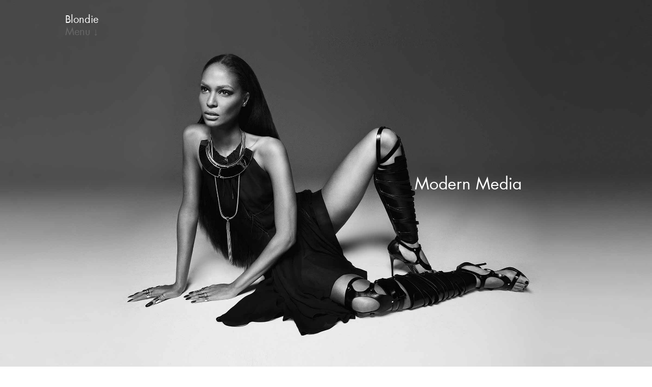

--- FILE ---
content_type: text/html; charset=UTF-8
request_url: https://www.callmeblondie.com/work/modern-media/
body_size: 8008
content:
<!doctype html>
<html lang="en-US">

<head>
    <meta charset="UTF-8" />
    <meta name="viewport" content="width=device-width, initial-scale=1" />
    <title>Modern Media &#8211; Blondie</title>
<meta name='robots' content='max-image-preview:large' />
<link rel="alternate" title="oEmbed (JSON)" type="application/json+oembed" href="https://www.callmeblondie.com/wp-json/oembed/1.0/embed?url=https%3A%2F%2Fwww.callmeblondie.com%2Fwork%2Fmodern-media%2F" />
<link rel="alternate" title="oEmbed (XML)" type="text/xml+oembed" href="https://www.callmeblondie.com/wp-json/oembed/1.0/embed?url=https%3A%2F%2Fwww.callmeblondie.com%2Fwork%2Fmodern-media%2F&#038;format=xml" />
<style id='wp-img-auto-sizes-contain-inline-css' type='text/css'>
img:is([sizes=auto i],[sizes^="auto," i]){contain-intrinsic-size:3000px 1500px}
/*# sourceURL=wp-img-auto-sizes-contain-inline-css */
</style>
<style id='wp-block-library-inline-css' type='text/css'>
:root{--wp-block-synced-color:#7a00df;--wp-block-synced-color--rgb:122,0,223;--wp-bound-block-color:var(--wp-block-synced-color);--wp-editor-canvas-background:#ddd;--wp-admin-theme-color:#007cba;--wp-admin-theme-color--rgb:0,124,186;--wp-admin-theme-color-darker-10:#006ba1;--wp-admin-theme-color-darker-10--rgb:0,107,160.5;--wp-admin-theme-color-darker-20:#005a87;--wp-admin-theme-color-darker-20--rgb:0,90,135;--wp-admin-border-width-focus:2px}@media (min-resolution:192dpi){:root{--wp-admin-border-width-focus:1.5px}}.wp-element-button{cursor:pointer}:root .has-very-light-gray-background-color{background-color:#eee}:root .has-very-dark-gray-background-color{background-color:#313131}:root .has-very-light-gray-color{color:#eee}:root .has-very-dark-gray-color{color:#313131}:root .has-vivid-green-cyan-to-vivid-cyan-blue-gradient-background{background:linear-gradient(135deg,#00d084,#0693e3)}:root .has-purple-crush-gradient-background{background:linear-gradient(135deg,#34e2e4,#4721fb 50%,#ab1dfe)}:root .has-hazy-dawn-gradient-background{background:linear-gradient(135deg,#faaca8,#dad0ec)}:root .has-subdued-olive-gradient-background{background:linear-gradient(135deg,#fafae1,#67a671)}:root .has-atomic-cream-gradient-background{background:linear-gradient(135deg,#fdd79a,#004a59)}:root .has-nightshade-gradient-background{background:linear-gradient(135deg,#330968,#31cdcf)}:root .has-midnight-gradient-background{background:linear-gradient(135deg,#020381,#2874fc)}:root{--wp--preset--font-size--normal:16px;--wp--preset--font-size--huge:42px}.has-regular-font-size{font-size:1em}.has-larger-font-size{font-size:2.625em}.has-normal-font-size{font-size:var(--wp--preset--font-size--normal)}.has-huge-font-size{font-size:var(--wp--preset--font-size--huge)}.has-text-align-center{text-align:center}.has-text-align-left{text-align:left}.has-text-align-right{text-align:right}.has-fit-text{white-space:nowrap!important}#end-resizable-editor-section{display:none}.aligncenter{clear:both}.items-justified-left{justify-content:flex-start}.items-justified-center{justify-content:center}.items-justified-right{justify-content:flex-end}.items-justified-space-between{justify-content:space-between}.screen-reader-text{border:0;clip-path:inset(50%);height:1px;margin:-1px;overflow:hidden;padding:0;position:absolute;width:1px;word-wrap:normal!important}.screen-reader-text:focus{background-color:#ddd;clip-path:none;color:#444;display:block;font-size:1em;height:auto;left:5px;line-height:normal;padding:15px 23px 14px;text-decoration:none;top:5px;width:auto;z-index:100000}html :where(.has-border-color){border-style:solid}html :where([style*=border-top-color]){border-top-style:solid}html :where([style*=border-right-color]){border-right-style:solid}html :where([style*=border-bottom-color]){border-bottom-style:solid}html :where([style*=border-left-color]){border-left-style:solid}html :where([style*=border-width]){border-style:solid}html :where([style*=border-top-width]){border-top-style:solid}html :where([style*=border-right-width]){border-right-style:solid}html :where([style*=border-bottom-width]){border-bottom-style:solid}html :where([style*=border-left-width]){border-left-style:solid}html :where(img[class*=wp-image-]){height:auto;max-width:100%}:where(figure){margin:0 0 1em}html :where(.is-position-sticky){--wp-admin--admin-bar--position-offset:var(--wp-admin--admin-bar--height,0px)}@media screen and (max-width:600px){html :where(.is-position-sticky){--wp-admin--admin-bar--position-offset:0px}}

/*# sourceURL=wp-block-library-inline-css */
</style><style id='global-styles-inline-css' type='text/css'>
:root{--wp--preset--aspect-ratio--square: 1;--wp--preset--aspect-ratio--4-3: 4/3;--wp--preset--aspect-ratio--3-4: 3/4;--wp--preset--aspect-ratio--3-2: 3/2;--wp--preset--aspect-ratio--2-3: 2/3;--wp--preset--aspect-ratio--16-9: 16/9;--wp--preset--aspect-ratio--9-16: 9/16;--wp--preset--color--black: #000000;--wp--preset--color--cyan-bluish-gray: #abb8c3;--wp--preset--color--white: #ffffff;--wp--preset--color--pale-pink: #f78da7;--wp--preset--color--vivid-red: #cf2e2e;--wp--preset--color--luminous-vivid-orange: #ff6900;--wp--preset--color--luminous-vivid-amber: #fcb900;--wp--preset--color--light-green-cyan: #7bdcb5;--wp--preset--color--vivid-green-cyan: #00d084;--wp--preset--color--pale-cyan-blue: #8ed1fc;--wp--preset--color--vivid-cyan-blue: #0693e3;--wp--preset--color--vivid-purple: #9b51e0;--wp--preset--gradient--vivid-cyan-blue-to-vivid-purple: linear-gradient(135deg,rgb(6,147,227) 0%,rgb(155,81,224) 100%);--wp--preset--gradient--light-green-cyan-to-vivid-green-cyan: linear-gradient(135deg,rgb(122,220,180) 0%,rgb(0,208,130) 100%);--wp--preset--gradient--luminous-vivid-amber-to-luminous-vivid-orange: linear-gradient(135deg,rgb(252,185,0) 0%,rgb(255,105,0) 100%);--wp--preset--gradient--luminous-vivid-orange-to-vivid-red: linear-gradient(135deg,rgb(255,105,0) 0%,rgb(207,46,46) 100%);--wp--preset--gradient--very-light-gray-to-cyan-bluish-gray: linear-gradient(135deg,rgb(238,238,238) 0%,rgb(169,184,195) 100%);--wp--preset--gradient--cool-to-warm-spectrum: linear-gradient(135deg,rgb(74,234,220) 0%,rgb(151,120,209) 20%,rgb(207,42,186) 40%,rgb(238,44,130) 60%,rgb(251,105,98) 80%,rgb(254,248,76) 100%);--wp--preset--gradient--blush-light-purple: linear-gradient(135deg,rgb(255,206,236) 0%,rgb(152,150,240) 100%);--wp--preset--gradient--blush-bordeaux: linear-gradient(135deg,rgb(254,205,165) 0%,rgb(254,45,45) 50%,rgb(107,0,62) 100%);--wp--preset--gradient--luminous-dusk: linear-gradient(135deg,rgb(255,203,112) 0%,rgb(199,81,192) 50%,rgb(65,88,208) 100%);--wp--preset--gradient--pale-ocean: linear-gradient(135deg,rgb(255,245,203) 0%,rgb(182,227,212) 50%,rgb(51,167,181) 100%);--wp--preset--gradient--electric-grass: linear-gradient(135deg,rgb(202,248,128) 0%,rgb(113,206,126) 100%);--wp--preset--gradient--midnight: linear-gradient(135deg,rgb(2,3,129) 0%,rgb(40,116,252) 100%);--wp--preset--font-size--small: 13px;--wp--preset--font-size--medium: 20px;--wp--preset--font-size--large: 36px;--wp--preset--font-size--x-large: 42px;--wp--preset--spacing--20: 0.44rem;--wp--preset--spacing--30: 0.67rem;--wp--preset--spacing--40: 1rem;--wp--preset--spacing--50: 1.5rem;--wp--preset--spacing--60: 2.25rem;--wp--preset--spacing--70: 3.38rem;--wp--preset--spacing--80: 5.06rem;--wp--preset--shadow--natural: 6px 6px 9px rgba(0, 0, 0, 0.2);--wp--preset--shadow--deep: 12px 12px 50px rgba(0, 0, 0, 0.4);--wp--preset--shadow--sharp: 6px 6px 0px rgba(0, 0, 0, 0.2);--wp--preset--shadow--outlined: 6px 6px 0px -3px rgb(255, 255, 255), 6px 6px rgb(0, 0, 0);--wp--preset--shadow--crisp: 6px 6px 0px rgb(0, 0, 0);}:where(.is-layout-flex){gap: 0.5em;}:where(.is-layout-grid){gap: 0.5em;}body .is-layout-flex{display: flex;}.is-layout-flex{flex-wrap: wrap;align-items: center;}.is-layout-flex > :is(*, div){margin: 0;}body .is-layout-grid{display: grid;}.is-layout-grid > :is(*, div){margin: 0;}:where(.wp-block-columns.is-layout-flex){gap: 2em;}:where(.wp-block-columns.is-layout-grid){gap: 2em;}:where(.wp-block-post-template.is-layout-flex){gap: 1.25em;}:where(.wp-block-post-template.is-layout-grid){gap: 1.25em;}.has-black-color{color: var(--wp--preset--color--black) !important;}.has-cyan-bluish-gray-color{color: var(--wp--preset--color--cyan-bluish-gray) !important;}.has-white-color{color: var(--wp--preset--color--white) !important;}.has-pale-pink-color{color: var(--wp--preset--color--pale-pink) !important;}.has-vivid-red-color{color: var(--wp--preset--color--vivid-red) !important;}.has-luminous-vivid-orange-color{color: var(--wp--preset--color--luminous-vivid-orange) !important;}.has-luminous-vivid-amber-color{color: var(--wp--preset--color--luminous-vivid-amber) !important;}.has-light-green-cyan-color{color: var(--wp--preset--color--light-green-cyan) !important;}.has-vivid-green-cyan-color{color: var(--wp--preset--color--vivid-green-cyan) !important;}.has-pale-cyan-blue-color{color: var(--wp--preset--color--pale-cyan-blue) !important;}.has-vivid-cyan-blue-color{color: var(--wp--preset--color--vivid-cyan-blue) !important;}.has-vivid-purple-color{color: var(--wp--preset--color--vivid-purple) !important;}.has-black-background-color{background-color: var(--wp--preset--color--black) !important;}.has-cyan-bluish-gray-background-color{background-color: var(--wp--preset--color--cyan-bluish-gray) !important;}.has-white-background-color{background-color: var(--wp--preset--color--white) !important;}.has-pale-pink-background-color{background-color: var(--wp--preset--color--pale-pink) !important;}.has-vivid-red-background-color{background-color: var(--wp--preset--color--vivid-red) !important;}.has-luminous-vivid-orange-background-color{background-color: var(--wp--preset--color--luminous-vivid-orange) !important;}.has-luminous-vivid-amber-background-color{background-color: var(--wp--preset--color--luminous-vivid-amber) !important;}.has-light-green-cyan-background-color{background-color: var(--wp--preset--color--light-green-cyan) !important;}.has-vivid-green-cyan-background-color{background-color: var(--wp--preset--color--vivid-green-cyan) !important;}.has-pale-cyan-blue-background-color{background-color: var(--wp--preset--color--pale-cyan-blue) !important;}.has-vivid-cyan-blue-background-color{background-color: var(--wp--preset--color--vivid-cyan-blue) !important;}.has-vivid-purple-background-color{background-color: var(--wp--preset--color--vivid-purple) !important;}.has-black-border-color{border-color: var(--wp--preset--color--black) !important;}.has-cyan-bluish-gray-border-color{border-color: var(--wp--preset--color--cyan-bluish-gray) !important;}.has-white-border-color{border-color: var(--wp--preset--color--white) !important;}.has-pale-pink-border-color{border-color: var(--wp--preset--color--pale-pink) !important;}.has-vivid-red-border-color{border-color: var(--wp--preset--color--vivid-red) !important;}.has-luminous-vivid-orange-border-color{border-color: var(--wp--preset--color--luminous-vivid-orange) !important;}.has-luminous-vivid-amber-border-color{border-color: var(--wp--preset--color--luminous-vivid-amber) !important;}.has-light-green-cyan-border-color{border-color: var(--wp--preset--color--light-green-cyan) !important;}.has-vivid-green-cyan-border-color{border-color: var(--wp--preset--color--vivid-green-cyan) !important;}.has-pale-cyan-blue-border-color{border-color: var(--wp--preset--color--pale-cyan-blue) !important;}.has-vivid-cyan-blue-border-color{border-color: var(--wp--preset--color--vivid-cyan-blue) !important;}.has-vivid-purple-border-color{border-color: var(--wp--preset--color--vivid-purple) !important;}.has-vivid-cyan-blue-to-vivid-purple-gradient-background{background: var(--wp--preset--gradient--vivid-cyan-blue-to-vivid-purple) !important;}.has-light-green-cyan-to-vivid-green-cyan-gradient-background{background: var(--wp--preset--gradient--light-green-cyan-to-vivid-green-cyan) !important;}.has-luminous-vivid-amber-to-luminous-vivid-orange-gradient-background{background: var(--wp--preset--gradient--luminous-vivid-amber-to-luminous-vivid-orange) !important;}.has-luminous-vivid-orange-to-vivid-red-gradient-background{background: var(--wp--preset--gradient--luminous-vivid-orange-to-vivid-red) !important;}.has-very-light-gray-to-cyan-bluish-gray-gradient-background{background: var(--wp--preset--gradient--very-light-gray-to-cyan-bluish-gray) !important;}.has-cool-to-warm-spectrum-gradient-background{background: var(--wp--preset--gradient--cool-to-warm-spectrum) !important;}.has-blush-light-purple-gradient-background{background: var(--wp--preset--gradient--blush-light-purple) !important;}.has-blush-bordeaux-gradient-background{background: var(--wp--preset--gradient--blush-bordeaux) !important;}.has-luminous-dusk-gradient-background{background: var(--wp--preset--gradient--luminous-dusk) !important;}.has-pale-ocean-gradient-background{background: var(--wp--preset--gradient--pale-ocean) !important;}.has-electric-grass-gradient-background{background: var(--wp--preset--gradient--electric-grass) !important;}.has-midnight-gradient-background{background: var(--wp--preset--gradient--midnight) !important;}.has-small-font-size{font-size: var(--wp--preset--font-size--small) !important;}.has-medium-font-size{font-size: var(--wp--preset--font-size--medium) !important;}.has-large-font-size{font-size: var(--wp--preset--font-size--large) !important;}.has-x-large-font-size{font-size: var(--wp--preset--font-size--x-large) !important;}
/*# sourceURL=global-styles-inline-css */
</style>

<style id='classic-theme-styles-inline-css' type='text/css'>
/*! This file is auto-generated */
.wp-block-button__link{color:#fff;background-color:#32373c;border-radius:9999px;box-shadow:none;text-decoration:none;padding:calc(.667em + 2px) calc(1.333em + 2px);font-size:1.125em}.wp-block-file__button{background:#32373c;color:#fff;text-decoration:none}
/*# sourceURL=/wp-includes/css/classic-themes.min.css */
</style>
<link rel="stylesheet" href="https://www.callmeblondie.com/wp-content/cache/minify/630e5.css" media="all" />







<script src="https://www.callmeblondie.com/wp-content/cache/minify/11d35.js"></script>




<link rel="https://api.w.org/" href="https://www.callmeblondie.com/wp-json/" /><link rel="alternate" title="JSON" type="application/json" href="https://www.callmeblondie.com/wp-json/wp/v2/work/121" /><link rel="EditURI" type="application/rsd+xml" title="RSD" href="https://www.callmeblondie.com/xmlrpc.php?rsd" />
<meta name="generator" content="WordPress 6.9" />
<link rel="canonical" href="https://www.callmeblondie.com/work/modern-media/" />
<link rel='shortlink' href='https://www.callmeblondie.com/?p=121' />
<script type="text/javascript">//<![CDATA[
  function external_links_in_new_windows_loop() {
    if (!document.links) {
      document.links = document.getElementsByTagName('a');
    }
    var change_link = false;
    var force = '';
    var ignore = '';

    for (var t=0; t<document.links.length; t++) {
      var all_links = document.links[t];
      change_link = false;
      
      if(document.links[t].hasAttribute('onClick') == false) {
        // forced if the address starts with http (or also https), but does not link to the current domain
        if(all_links.href.search(/^http/) != -1 && all_links.href.search('www.callmeblondie.com') == -1 && all_links.href.search(/^#/) == -1) {
          // console.log('Changed ' + all_links.href);
          change_link = true;
        }
          
        if(force != '' && all_links.href.search(force) != -1) {
          // forced
          // console.log('force ' + all_links.href);
          change_link = true;
        }
        
        if(ignore != '' && all_links.href.search(ignore) != -1) {
          // console.log('ignore ' + all_links.href);
          // ignored
          change_link = false;
        }

        if(change_link == true) {
          // console.log('Changed ' + all_links.href);
          document.links[t].setAttribute('onClick', 'javascript:window.open(\'' + all_links.href.replace(/'/g, '') + '\', \'_blank\', \'noopener\'); return false;');
          document.links[t].removeAttribute('target');
        }
      }
    }
  }
  
  // Load
  function external_links_in_new_windows_load(func)
  {  
    var oldonload = window.onload;
    if (typeof window.onload != 'function'){
      window.onload = func;
    } else {
      window.onload = function(){
        oldonload();
        func();
      }
    }
  }

  external_links_in_new_windows_load(external_links_in_new_windows_loop);
  //]]></script>

<meta name="generator" content="performance-lab 4.0.1; plugins: speculation-rules">
<meta name="generator" content="speculation-rules 1.6.0">
<meta name="generator" content="Powered by WPBakery Page Builder - drag and drop page builder for WordPress."/>
<link rel="icon" href="https://www.callmeblondie.com/wp-content/uploads/2022/03/cropped-Blondie-32x32.png" sizes="32x32" />
<link rel="icon" href="https://www.callmeblondie.com/wp-content/uploads/2022/03/cropped-Blondie-192x192.png" sizes="192x192" />
<link rel="apple-touch-icon" href="https://www.callmeblondie.com/wp-content/uploads/2022/03/cropped-Blondie-180x180.png" />
<meta name="msapplication-TileImage" content="https://www.callmeblondie.com/wp-content/uploads/2022/03/cropped-Blondie-270x270.png" />
<noscript><style> .wpb_animate_when_almost_visible { opacity: 1; }</style></noscript></head>

<body data-rsssl=1 class="wp-singular work-template-default single single-work postid-121 wp-theme-gt_one wp-child-theme-callmeblondie wpb-js-composer js-comp-ver-6.7.0 vc_responsive">
        <div id="page" class="site">

        <!--
        <div style="width: 100%; height:50vw; "></div>
-->

        <div class="top_nav">
            <div class="nav_bar_padding">
                <div class="top_logo">
                    <a href="https://www.callmeblondie.com">
                        <div class="logo_text">Blondie</div>
                    </a>
                    <div class="home_top_welcome" style="display: block;">Menu ↓</div>
                </div>
            </div>
        </div>


        <div id="content" class="site-content">
            <div id="primary" class="content-area">
                <main id="main" class="site-main" role="main">	<style>
		.top_nav .logo_text {
			color: #ffffff;
		}

		.top_nav {
			opacity: 0;
			transition: opacity 1s ease-in-out;
			transition-delay: 0.5s;
		}

		.top_nav.show {
			opacity: 1;
		}

		.client_top {
			opacity: 0;
			position: relative;
			transition: opacity 1s ease-in-out;
		}

		.client_top.show {
			opacity: 1;
		}

		.client_top_img {
			position: absolute;
			top: -200%;
			left: -200%;
			visibility: hidden;
			width: 20px;
			height: 20px;
		}

		.wp-video::before {
			opacity: 0;
		}
	</style>

	<script>
		function top_img_loaded() {

			jQuery('.client_top').addClass('show');
			jQuery('.top_nav').addClass('show');

			//
		}

		jQuery(document).ready(function() {

			do_workpage_animation();
		});
	</script>

	<article id="post-121" class="post-121 work type-work status-publish hentry">
		<div class="entry-content">
			<div class="client_page">
				<div class="client_top" style="  background-image: url( https://www.callmeblondie.com/wp-content/uploads/2022/01/53fae6bd1ba91.jpg);">
					
				<div class="client_top_title" style="text-align:right; color:#ffffff;">Modern Media</div>
				<img class="client_top_img" src=""  onload="top_img_loaded(this)" onerror="top_img_loaded(this)" /></div>
				<div class="move_item">
					<h1>Fashion Weeks extended</h1>
					<div class="share_cell_page">
					</div>
					<div class="des" style="font-family:agaramond-regular;">
						<div><p>A bi-annual fashion app, <em>iStyle</em> gathers some of the most exciting content produced by Modern Media, one of China&#8217;s top publishing group. With exclusive backstage videos, interviews and fashion films, <em>iStyle</em> proposes an extended reading experience of the Fashion Week print issues.</p>
</div>
					</div>
				</div>
				<div class="video_img_list">
				<div class="padding"><div class ="client_item full_width">
					<div class="move_item">
					<img class="client_item_img full_width" src="https://www.callmeblondie.com/wp-content/uploads/2022/01/5407f3b83ed99.jpg"  />
					</div>
					</div><div class ="client_item full_width">
					<div class="move_item">
					<img class="client_item_img full_width" src="https://www.callmeblondie.com/wp-content/uploads/2022/01/54096a0def2d2.jpg"  />
					</div>
					</div><div class ="client_item full_width">
					<div class="move_item">
					<img class="client_item_img full_width" src="https://www.callmeblondie.com/wp-content/uploads/2022/01/5477051ac82d3-scaled.jpg"  />
					</div>
					</div></div>
				</div><div class ="client_item">
					<div class="move_item">
					<div class="client_logo_img">
						<img  src="https://www.callmeblondie.com/wp-content/uploads/2022/01/5444e6a523707.png"  /></div>
					</div>
					</div>			</div>
		</div><!-- .entry-content -->
	</article><!-- #post-121 -->


<!-- NAV -->
<div class="nav_bar_bg">
    <div class="nav_bar_fixed">
        <div class="site_nav nav_bar">
            <div class="nav_bar_padding">
                <div class="top_logo">
                    <a href="https://www.callmeblondie.com">
                        <div class="logo_text">Blondie</div>
                                            </a>
                </div>
                <div class="pc_show">
                                            <div class="menu-top-menu-container"><ul id="menu-top-menu" class="menu-top"><li id="menu-item-208" class="menu-item menu-item-type-custom menu-item-object-custom menu-item-208"><a href="#agency">Agency</a></li>
<li id="menu-item-209" class="menu-item menu-item-type-custom menu-item-object-custom menu-item-209"><a href="#news">News</a></li>
<li id="menu-item-210" class="menu-item menu-item-type-custom menu-item-object-custom menu-item-210"><a href="#work">Work</a></li>
</ul></div>                                    </div>
                <div class="social-navigation pc_show">
                                            <div class="menu-sns-container"><ul id="menu-sns" class="menu-sns"><li id="menu-item-221" class="menu-item menu-item-type-custom menu-item-object-custom menu-item-221"><a target="_blank" href="https://www.instagram.com/blondieagency/">instagram</a></li>
<li id="menu-item-222" class="menu-item menu-item-type-custom menu-item-object-custom menu-item-222"><a target="_blank" href="https://www.linkedin.com/company/blondie/">linkedin</a></li>
</ul></div>                                    </div>

                <div class="menu_button">Menu</div>

            </div>
        </div>
    </div>
</div>

<div class="the_mob_menu">

    <div class="">
                    <div class="menu-top-menu-container"><ul id="menu-top-menu-1" class="menu-top"><li class="menu-item menu-item-type-custom menu-item-object-custom menu-item-208"><a href="#agency">Agency</a></li>
<li class="menu-item menu-item-type-custom menu-item-object-custom menu-item-209"><a href="#news">News</a></li>
<li class="menu-item menu-item-type-custom menu-item-object-custom menu-item-210"><a href="#work">Work</a></li>
</ul></div>            </div>
    <div class="social-navigation ">
                    <div class="menu-sns-container"><ul id="menu-sns-1" class="menu-sns"><li class="menu-item menu-item-type-custom menu-item-object-custom menu-item-221"><a target="_blank" href="https://www.instagram.com/blondieagency/">instagram</a></li>
<li class="menu-item menu-item-type-custom menu-item-object-custom menu-item-222"><a target="_blank" href="https://www.linkedin.com/company/blondie/">linkedin</a></li>
</ul></div>            </div>

</div>

<!-- NAV -->

<div class="mid_part" style="min-height: 100vh;">
    <div class="mid_part_padding">
        <div class="mid_page" id="agency"></div>
        <div class="mid_page" id="news"></div>
        <div class="mid_page" id="work"></div>
    </div>
</div>

<script>
    function do_workpage_animation() {
        var sTop = jQuery(window).scrollTop();

        offset = 70;

        var delay = 50;
        var delay_index = 0;

        // console.log(jQuery(".move_item_bottom"));

        jQuery(".mid_page.active .move_item_bottom").each(function(index, element) {

            var top_of_object = jQuery(element).offset().top;
            var bottom_of_window = sTop + jQuery(window).height() * 0.9;

            if (jQuery(element).parents(".mid_page_center").css("display") != "none") {
                //排除 不显示的 元素

                if (bottom_of_window > top_of_object) {
                    jQuery(element).css("transition-delay", delay * delay_index + "ms");
                    jQuery(element).addClass("show");

                    delay_index++;
                }
            }
        });
    }

    jQuery(document).ready(function() {


        jQuery('.the_mob_menu .menu-top-menu-container .menu-item').each(function(index, element) {

            jQuery(element).css('transition-delay', (index * 100 + 100) + 'ms');

        });



        $work_href = 'work';

        jQuery.get(
            'https://www.callmeblondie.com/wp-admin/admin-ajax.php', {
                action: 'get_sub_page',
                url: $work_href
            },

            function(data, status, xhr) {

                jQuery('#' + $work_href).html(
                    jQuery(data).find('.mid_page').html());
                do_workpage_animation();

                jQuery(".wp-video-shortcode").attr("controls", false);
                jQuery("video").attr("playsinline", true);

            });

        $news_href = 'news';

        jQuery.get(
            'https://www.callmeblondie.com/wp-admin/admin-ajax.php', {
                action: 'get_sub_page',
                url: $news_href
            },

            function(data, status, xhr) {
                jQuery('#' + $news_href).html(
                    jQuery(data).find('.mid_page').html());
                do_workpage_animation();
                jQuery(".wp-video-shortcode").attr("controls", false);
            });

        $agency_href = 'agency';

        jQuery.get(
            'https://www.callmeblondie.com/wp-admin/admin-ajax.php', {
                action: 'get_sub_page',
                url: $agency_href
            },

            function(data, status, xhr) {
                jQuery('#' + $agency_href).html(
                    jQuery(data).find('.mid_page').html());

                do_workpage_animation();
                jQuery(".wp-video-shortcode").attr("controls", false);

                ini_video_button();

                jQuery('.button_show_work').on('click', function(event) {
                    // event.preventDefault();
                    jQuery('.menu-item a[href="#work"]').click();
                    // console.log('button_show_work');
                });

                jQuery(".auto_play video").attr("muted", true);
                jQuery(".auto_play video").attr("autoplay", true);
                jQuery(".auto_play video").attr("loop", true);
                jQuery("video").attr("playsinline", true);

                jQuery(".auto_play video").each(function(index, element) {
                    console.log("play video");

                    try {
                        jQuery(element)[0].play();
                    } catch (e) {
                        //
                    }
                });

            });

        ///
        jQuery(".menu_button").click(function() {
            if (jQuery(".menu_button").hasClass("show")) {
                jQuery(".menu_button").removeClass("show");
                jQuery(".the_mob_menu").removeClass("show");
                jQuery(".menu_button").text("Menu");

                //
            } else {
                jQuery(".menu_button").addClass("show");
                jQuery(".the_mob_menu").addClass("show");
                jQuery(".menu_button").text("Close");

                //
            }
        });


        jQuery('.menu-item a[href^="#"]').on("click", function(event) {


            //close mob menu
            jQuery(".menu_button").removeClass("show");
            jQuery(".the_mob_menu").removeClass("show");
            jQuery(".menu_button").text("Menu");

            event.preventDefault();
            jQuery('.menu-item a[href^="#"]').removeClass('active');
            jQuery(this).addClass('active');
            $href = jQuery(this).attr("href");

            if (!jQuery($href).hasClass('active')) {
                jQuery('.move_item_bottom').removeClass('show');
            }

            jQuery('.list_animation .show').removeClass('show');

            jQuery('.mid_page').removeClass('active');

            jQuery($href).addClass('active');

            jQuery('.move_item_bottom').css("transition-delay", 0);


            if ($href == "#news") {
                //console.log("news");
                jQuery('.mid_part_padding').css('transform', 'translateX(-100vw)');
                //
            } else if ($href == "#work") {
                //console.log("work");
                jQuery('.mid_part_padding').css('transform', 'translateX(-200vw)');
                //
            } else {
                //#agency
                jQuery('.mid_part_padding').css('transform', 'translateX(0vw)');
                //
            }

            jQuery("html, body")
                .stop()
                .animate({
                        scrollTop: jQuery(".nav_bar_bg").offset().top
                    },
                    300,
                    "swing",
                    function() {
                        //do_animation();
                        do_workpage_animation();
                    }
                );

            do_workpage_animation();

            do_video_play();

            // console.log('Yes');
            return false;
            //
        });

        //
        // 
        //
        // jQuery('.menu-item a[href="#agency"]').addClass('active');
        // jQuery('#agency').addClass('active');

        jQuery('.menu-item a[href="#news"]').addClass('active');
        jQuery('#news').addClass('active');
        jQuery('.mid_part_padding').css('transform', 'translateX(-100vw)');

        if (jQuery('.work-template-default').length > 0) {
            jQuery('.menu-item a').removeClass('active');
            jQuery('.menu-item a[href="#work"]').addClass('active');
            jQuery('#work').addClass('active');
            jQuery('.mid_part_padding').css('transform', 'translateX(-200vw)');

        } else {
            //jQuery('.menu-item a[href="#agency"]').addClass('active');
            //jQuery('#agency').addClass('active');

        }

        do_workpage_animation();
    });

    jQuery(window).on("scroll", function(e) {
        do_workpage_animation();
    });
</script></main><!-- #main -->
</div><!-- #primary -->
</div><!-- #content -->


<footer id="colophon" class="site-footer" role="contentinfo">

    <div class="gt-footer">
        <div class="gt-footer-col gt-footer-left">
                    </div>


        <div class="gt-footer-col gt-footer-center">
                            <img width="2000" height="2000" src="https://www.callmeblondie.com/wp-content/uploads/2022/01/blondie_logo_header_black.svg" class="image wp-image-291  attachment-medium size-medium" alt="" style="max-width: 100%; height: auto;" decoding="async" loading="lazy" /><div class="textwidget custom-html-widget"><div class="footer_item"><a href="mailto:bonjour@callmeblondie.com">STOCKHOLM</a></div><div class="footer_item"><a href="mailto:bonjour@callmeblondie.com">SHANGHAI</a></div><div class="footer_item"><a href="mailto:bonjour@callmeblondie.com">TOKYO</a></div>
<div class="links"><a href="mailto:letsdate@callmeblondie.com">New Businesses</a> | <a href="mailto:workhardwithus@callmeblondie.com">Job Opportunities</a></div></div><div class="textwidget custom-html-widget"><span style="color: #AAAAAA; margin-top:4vw; display:block">© BLONDIE, 2024
</span></div>                    </div>

        <div class="gt-footer-col gt-footer-right">
                    </div>

    </div>
</footer><!-- #colophon -->

</div><!-- #page -->

<script type="speculationrules">
{"prerender":[{"source":"document","where":{"and":[{"href_matches":"/*"},{"not":{"href_matches":["/wp-*.php","/wp-admin/*","/wp-content/uploads/*","/wp-content/*","/wp-content/plugins/*","/wp-content/themes/callmeblondie/*","/wp-content/themes/gt_one/*","/*\\?(.+)"]}},{"not":{"selector_matches":"a[rel~=\"nofollow\"]"}},{"not":{"selector_matches":".no-prerender, .no-prerender a"}},{"not":{"selector_matches":".no-prefetch, .no-prefetch a"}}]},"eagerness":"moderate"}]}
</script>

<div class="top_of_window" style="width:100%; border-top:1px solid blue;position: absolute; z-index: 9000; "></div>
<div class="bottom_of_window" style="width:100%; border-top:1px solid red;position: absolute; z-index: 9000; "></div>


<script>
    //jQuery( '#rev_slider_1_1_wrapper video' )[0].play();
    //必须在微信Weixin JSAPI的WeixinJSBridgeReady才能生效
    document.addEventListener(
        "WeixinJSBridgeReady",
        function() {
            jQuery("video.bg_img")[0].play();

            jQuery("video.bg_img").on("canplay", function(event) {
                jQuery("video.bg_img")[0].play();
            });
        },
        false
    );
</script>

</body>

</html>
<!--
Performance optimized by W3 Total Cache. Learn more: https://www.boldgrid.com/w3-total-cache/?utm_source=w3tc&utm_medium=footer_comment&utm_campaign=free_plugin

Object Caching 22/119 objects using Memcached
Page Caching using Memcached 
Minified using Memcached

Served from: www.callmeblondie.com @ 2026-01-23 10:41:26 by W3 Total Cache
-->

--- FILE ---
content_type: text/html; charset=UTF-8
request_url: https://www.callmeblondie.com/wp-admin/admin-ajax.php?action=get_sub_page&url=work
body_size: 7135
content:
<!doctype html>
<html lang="en-US">

<head>
    <meta charset="UTF-8" />
    <meta name="viewport" content="width=device-width, initial-scale=1" />
    <title>Work &#8211; Blondie</title>
<meta name='robots' content='max-image-preview:large' />
<link rel="alternate" title="oEmbed (JSON)" type="application/json+oembed" href="https://www.callmeblondie.com/wp-json/oembed/1.0/embed?url=https%3A%2F%2Fwww.callmeblondie.com%2Fwork%2F" />
<link rel="alternate" title="oEmbed (XML)" type="text/xml+oembed" href="https://www.callmeblondie.com/wp-json/oembed/1.0/embed?url=https%3A%2F%2Fwww.callmeblondie.com%2Fwork%2F&#038;format=xml" />
<style id='wp-img-auto-sizes-contain-inline-css' type='text/css'>
img:is([sizes=auto i],[sizes^="auto," i]){contain-intrinsic-size:3000px 1500px}
/*# sourceURL=wp-img-auto-sizes-contain-inline-css */
</style>
<style id='wp-block-library-inline-css' type='text/css'>
:root{--wp-block-synced-color:#7a00df;--wp-block-synced-color--rgb:122,0,223;--wp-bound-block-color:var(--wp-block-synced-color);--wp-editor-canvas-background:#ddd;--wp-admin-theme-color:#007cba;--wp-admin-theme-color--rgb:0,124,186;--wp-admin-theme-color-darker-10:#006ba1;--wp-admin-theme-color-darker-10--rgb:0,107,160.5;--wp-admin-theme-color-darker-20:#005a87;--wp-admin-theme-color-darker-20--rgb:0,90,135;--wp-admin-border-width-focus:2px}@media (min-resolution:192dpi){:root{--wp-admin-border-width-focus:1.5px}}.wp-element-button{cursor:pointer}:root .has-very-light-gray-background-color{background-color:#eee}:root .has-very-dark-gray-background-color{background-color:#313131}:root .has-very-light-gray-color{color:#eee}:root .has-very-dark-gray-color{color:#313131}:root .has-vivid-green-cyan-to-vivid-cyan-blue-gradient-background{background:linear-gradient(135deg,#00d084,#0693e3)}:root .has-purple-crush-gradient-background{background:linear-gradient(135deg,#34e2e4,#4721fb 50%,#ab1dfe)}:root .has-hazy-dawn-gradient-background{background:linear-gradient(135deg,#faaca8,#dad0ec)}:root .has-subdued-olive-gradient-background{background:linear-gradient(135deg,#fafae1,#67a671)}:root .has-atomic-cream-gradient-background{background:linear-gradient(135deg,#fdd79a,#004a59)}:root .has-nightshade-gradient-background{background:linear-gradient(135deg,#330968,#31cdcf)}:root .has-midnight-gradient-background{background:linear-gradient(135deg,#020381,#2874fc)}:root{--wp--preset--font-size--normal:16px;--wp--preset--font-size--huge:42px}.has-regular-font-size{font-size:1em}.has-larger-font-size{font-size:2.625em}.has-normal-font-size{font-size:var(--wp--preset--font-size--normal)}.has-huge-font-size{font-size:var(--wp--preset--font-size--huge)}.has-text-align-center{text-align:center}.has-text-align-left{text-align:left}.has-text-align-right{text-align:right}.has-fit-text{white-space:nowrap!important}#end-resizable-editor-section{display:none}.aligncenter{clear:both}.items-justified-left{justify-content:flex-start}.items-justified-center{justify-content:center}.items-justified-right{justify-content:flex-end}.items-justified-space-between{justify-content:space-between}.screen-reader-text{border:0;clip-path:inset(50%);height:1px;margin:-1px;overflow:hidden;padding:0;position:absolute;width:1px;word-wrap:normal!important}.screen-reader-text:focus{background-color:#ddd;clip-path:none;color:#444;display:block;font-size:1em;height:auto;left:5px;line-height:normal;padding:15px 23px 14px;text-decoration:none;top:5px;width:auto;z-index:100000}html :where(.has-border-color){border-style:solid}html :where([style*=border-top-color]){border-top-style:solid}html :where([style*=border-right-color]){border-right-style:solid}html :where([style*=border-bottom-color]){border-bottom-style:solid}html :where([style*=border-left-color]){border-left-style:solid}html :where([style*=border-width]){border-style:solid}html :where([style*=border-top-width]){border-top-style:solid}html :where([style*=border-right-width]){border-right-style:solid}html :where([style*=border-bottom-width]){border-bottom-style:solid}html :where([style*=border-left-width]){border-left-style:solid}html :where(img[class*=wp-image-]){height:auto;max-width:100%}:where(figure){margin:0 0 1em}html :where(.is-position-sticky){--wp-admin--admin-bar--position-offset:var(--wp-admin--admin-bar--height,0px)}@media screen and (max-width:600px){html :where(.is-position-sticky){--wp-admin--admin-bar--position-offset:0px}}

/*# sourceURL=wp-block-library-inline-css */
</style><style id='global-styles-inline-css' type='text/css'>
:root{--wp--preset--aspect-ratio--square: 1;--wp--preset--aspect-ratio--4-3: 4/3;--wp--preset--aspect-ratio--3-4: 3/4;--wp--preset--aspect-ratio--3-2: 3/2;--wp--preset--aspect-ratio--2-3: 2/3;--wp--preset--aspect-ratio--16-9: 16/9;--wp--preset--aspect-ratio--9-16: 9/16;--wp--preset--color--black: #000000;--wp--preset--color--cyan-bluish-gray: #abb8c3;--wp--preset--color--white: #ffffff;--wp--preset--color--pale-pink: #f78da7;--wp--preset--color--vivid-red: #cf2e2e;--wp--preset--color--luminous-vivid-orange: #ff6900;--wp--preset--color--luminous-vivid-amber: #fcb900;--wp--preset--color--light-green-cyan: #7bdcb5;--wp--preset--color--vivid-green-cyan: #00d084;--wp--preset--color--pale-cyan-blue: #8ed1fc;--wp--preset--color--vivid-cyan-blue: #0693e3;--wp--preset--color--vivid-purple: #9b51e0;--wp--preset--gradient--vivid-cyan-blue-to-vivid-purple: linear-gradient(135deg,rgb(6,147,227) 0%,rgb(155,81,224) 100%);--wp--preset--gradient--light-green-cyan-to-vivid-green-cyan: linear-gradient(135deg,rgb(122,220,180) 0%,rgb(0,208,130) 100%);--wp--preset--gradient--luminous-vivid-amber-to-luminous-vivid-orange: linear-gradient(135deg,rgb(252,185,0) 0%,rgb(255,105,0) 100%);--wp--preset--gradient--luminous-vivid-orange-to-vivid-red: linear-gradient(135deg,rgb(255,105,0) 0%,rgb(207,46,46) 100%);--wp--preset--gradient--very-light-gray-to-cyan-bluish-gray: linear-gradient(135deg,rgb(238,238,238) 0%,rgb(169,184,195) 100%);--wp--preset--gradient--cool-to-warm-spectrum: linear-gradient(135deg,rgb(74,234,220) 0%,rgb(151,120,209) 20%,rgb(207,42,186) 40%,rgb(238,44,130) 60%,rgb(251,105,98) 80%,rgb(254,248,76) 100%);--wp--preset--gradient--blush-light-purple: linear-gradient(135deg,rgb(255,206,236) 0%,rgb(152,150,240) 100%);--wp--preset--gradient--blush-bordeaux: linear-gradient(135deg,rgb(254,205,165) 0%,rgb(254,45,45) 50%,rgb(107,0,62) 100%);--wp--preset--gradient--luminous-dusk: linear-gradient(135deg,rgb(255,203,112) 0%,rgb(199,81,192) 50%,rgb(65,88,208) 100%);--wp--preset--gradient--pale-ocean: linear-gradient(135deg,rgb(255,245,203) 0%,rgb(182,227,212) 50%,rgb(51,167,181) 100%);--wp--preset--gradient--electric-grass: linear-gradient(135deg,rgb(202,248,128) 0%,rgb(113,206,126) 100%);--wp--preset--gradient--midnight: linear-gradient(135deg,rgb(2,3,129) 0%,rgb(40,116,252) 100%);--wp--preset--font-size--small: 13px;--wp--preset--font-size--medium: 20px;--wp--preset--font-size--large: 36px;--wp--preset--font-size--x-large: 42px;--wp--preset--spacing--20: 0.44rem;--wp--preset--spacing--30: 0.67rem;--wp--preset--spacing--40: 1rem;--wp--preset--spacing--50: 1.5rem;--wp--preset--spacing--60: 2.25rem;--wp--preset--spacing--70: 3.38rem;--wp--preset--spacing--80: 5.06rem;--wp--preset--shadow--natural: 6px 6px 9px rgba(0, 0, 0, 0.2);--wp--preset--shadow--deep: 12px 12px 50px rgba(0, 0, 0, 0.4);--wp--preset--shadow--sharp: 6px 6px 0px rgba(0, 0, 0, 0.2);--wp--preset--shadow--outlined: 6px 6px 0px -3px rgb(255, 255, 255), 6px 6px rgb(0, 0, 0);--wp--preset--shadow--crisp: 6px 6px 0px rgb(0, 0, 0);}:where(.is-layout-flex){gap: 0.5em;}:where(.is-layout-grid){gap: 0.5em;}body .is-layout-flex{display: flex;}.is-layout-flex{flex-wrap: wrap;align-items: center;}.is-layout-flex > :is(*, div){margin: 0;}body .is-layout-grid{display: grid;}.is-layout-grid > :is(*, div){margin: 0;}:where(.wp-block-columns.is-layout-flex){gap: 2em;}:where(.wp-block-columns.is-layout-grid){gap: 2em;}:where(.wp-block-post-template.is-layout-flex){gap: 1.25em;}:where(.wp-block-post-template.is-layout-grid){gap: 1.25em;}.has-black-color{color: var(--wp--preset--color--black) !important;}.has-cyan-bluish-gray-color{color: var(--wp--preset--color--cyan-bluish-gray) !important;}.has-white-color{color: var(--wp--preset--color--white) !important;}.has-pale-pink-color{color: var(--wp--preset--color--pale-pink) !important;}.has-vivid-red-color{color: var(--wp--preset--color--vivid-red) !important;}.has-luminous-vivid-orange-color{color: var(--wp--preset--color--luminous-vivid-orange) !important;}.has-luminous-vivid-amber-color{color: var(--wp--preset--color--luminous-vivid-amber) !important;}.has-light-green-cyan-color{color: var(--wp--preset--color--light-green-cyan) !important;}.has-vivid-green-cyan-color{color: var(--wp--preset--color--vivid-green-cyan) !important;}.has-pale-cyan-blue-color{color: var(--wp--preset--color--pale-cyan-blue) !important;}.has-vivid-cyan-blue-color{color: var(--wp--preset--color--vivid-cyan-blue) !important;}.has-vivid-purple-color{color: var(--wp--preset--color--vivid-purple) !important;}.has-black-background-color{background-color: var(--wp--preset--color--black) !important;}.has-cyan-bluish-gray-background-color{background-color: var(--wp--preset--color--cyan-bluish-gray) !important;}.has-white-background-color{background-color: var(--wp--preset--color--white) !important;}.has-pale-pink-background-color{background-color: var(--wp--preset--color--pale-pink) !important;}.has-vivid-red-background-color{background-color: var(--wp--preset--color--vivid-red) !important;}.has-luminous-vivid-orange-background-color{background-color: var(--wp--preset--color--luminous-vivid-orange) !important;}.has-luminous-vivid-amber-background-color{background-color: var(--wp--preset--color--luminous-vivid-amber) !important;}.has-light-green-cyan-background-color{background-color: var(--wp--preset--color--light-green-cyan) !important;}.has-vivid-green-cyan-background-color{background-color: var(--wp--preset--color--vivid-green-cyan) !important;}.has-pale-cyan-blue-background-color{background-color: var(--wp--preset--color--pale-cyan-blue) !important;}.has-vivid-cyan-blue-background-color{background-color: var(--wp--preset--color--vivid-cyan-blue) !important;}.has-vivid-purple-background-color{background-color: var(--wp--preset--color--vivid-purple) !important;}.has-black-border-color{border-color: var(--wp--preset--color--black) !important;}.has-cyan-bluish-gray-border-color{border-color: var(--wp--preset--color--cyan-bluish-gray) !important;}.has-white-border-color{border-color: var(--wp--preset--color--white) !important;}.has-pale-pink-border-color{border-color: var(--wp--preset--color--pale-pink) !important;}.has-vivid-red-border-color{border-color: var(--wp--preset--color--vivid-red) !important;}.has-luminous-vivid-orange-border-color{border-color: var(--wp--preset--color--luminous-vivid-orange) !important;}.has-luminous-vivid-amber-border-color{border-color: var(--wp--preset--color--luminous-vivid-amber) !important;}.has-light-green-cyan-border-color{border-color: var(--wp--preset--color--light-green-cyan) !important;}.has-vivid-green-cyan-border-color{border-color: var(--wp--preset--color--vivid-green-cyan) !important;}.has-pale-cyan-blue-border-color{border-color: var(--wp--preset--color--pale-cyan-blue) !important;}.has-vivid-cyan-blue-border-color{border-color: var(--wp--preset--color--vivid-cyan-blue) !important;}.has-vivid-purple-border-color{border-color: var(--wp--preset--color--vivid-purple) !important;}.has-vivid-cyan-blue-to-vivid-purple-gradient-background{background: var(--wp--preset--gradient--vivid-cyan-blue-to-vivid-purple) !important;}.has-light-green-cyan-to-vivid-green-cyan-gradient-background{background: var(--wp--preset--gradient--light-green-cyan-to-vivid-green-cyan) !important;}.has-luminous-vivid-amber-to-luminous-vivid-orange-gradient-background{background: var(--wp--preset--gradient--luminous-vivid-amber-to-luminous-vivid-orange) !important;}.has-luminous-vivid-orange-to-vivid-red-gradient-background{background: var(--wp--preset--gradient--luminous-vivid-orange-to-vivid-red) !important;}.has-very-light-gray-to-cyan-bluish-gray-gradient-background{background: var(--wp--preset--gradient--very-light-gray-to-cyan-bluish-gray) !important;}.has-cool-to-warm-spectrum-gradient-background{background: var(--wp--preset--gradient--cool-to-warm-spectrum) !important;}.has-blush-light-purple-gradient-background{background: var(--wp--preset--gradient--blush-light-purple) !important;}.has-blush-bordeaux-gradient-background{background: var(--wp--preset--gradient--blush-bordeaux) !important;}.has-luminous-dusk-gradient-background{background: var(--wp--preset--gradient--luminous-dusk) !important;}.has-pale-ocean-gradient-background{background: var(--wp--preset--gradient--pale-ocean) !important;}.has-electric-grass-gradient-background{background: var(--wp--preset--gradient--electric-grass) !important;}.has-midnight-gradient-background{background: var(--wp--preset--gradient--midnight) !important;}.has-small-font-size{font-size: var(--wp--preset--font-size--small) !important;}.has-medium-font-size{font-size: var(--wp--preset--font-size--medium) !important;}.has-large-font-size{font-size: var(--wp--preset--font-size--large) !important;}.has-x-large-font-size{font-size: var(--wp--preset--font-size--x-large) !important;}
/*# sourceURL=global-styles-inline-css */
</style>

<style id='classic-theme-styles-inline-css' type='text/css'>
/*! This file is auto-generated */
.wp-block-button__link{color:#fff;background-color:#32373c;border-radius:9999px;box-shadow:none;text-decoration:none;padding:calc(.667em + 2px) calc(1.333em + 2px);font-size:1.125em}.wp-block-file__button{background:#32373c;color:#fff;text-decoration:none}
/*# sourceURL=/wp-includes/css/classic-themes.min.css */
</style>
<link rel="stylesheet" href="https://www.callmeblondie.com/wp-content/cache/minify/630e5.css" media="all" />







<script src="https://www.callmeblondie.com/wp-content/cache/minify/11d35.js"></script>




<link rel="https://api.w.org/" href="https://www.callmeblondie.com/wp-json/" /><link rel="alternate" title="JSON" type="application/json" href="https://www.callmeblondie.com/wp-json/wp/v2/pages/181" /><link rel="EditURI" type="application/rsd+xml" title="RSD" href="https://www.callmeblondie.com/xmlrpc.php?rsd" />
<meta name="generator" content="WordPress 6.9" />
<link rel="canonical" href="https://www.callmeblondie.com/work/" />
<link rel='shortlink' href='https://www.callmeblondie.com/?p=181' />
<script type="text/javascript">//<![CDATA[
  function external_links_in_new_windows_loop() {
    if (!document.links) {
      document.links = document.getElementsByTagName('a');
    }
    var change_link = false;
    var force = '';
    var ignore = '';

    for (var t=0; t<document.links.length; t++) {
      var all_links = document.links[t];
      change_link = false;
      
      if(document.links[t].hasAttribute('onClick') == false) {
        // forced if the address starts with http (or also https), but does not link to the current domain
        if(all_links.href.search(/^http/) != -1 && all_links.href.search('www.callmeblondie.com') == -1 && all_links.href.search(/^#/) == -1) {
          // console.log('Changed ' + all_links.href);
          change_link = true;
        }
          
        if(force != '' && all_links.href.search(force) != -1) {
          // forced
          // console.log('force ' + all_links.href);
          change_link = true;
        }
        
        if(ignore != '' && all_links.href.search(ignore) != -1) {
          // console.log('ignore ' + all_links.href);
          // ignored
          change_link = false;
        }

        if(change_link == true) {
          // console.log('Changed ' + all_links.href);
          document.links[t].setAttribute('onClick', 'javascript:window.open(\'' + all_links.href.replace(/'/g, '') + '\', \'_blank\', \'noopener\'); return false;');
          document.links[t].removeAttribute('target');
        }
      }
    }
  }
  
  // Load
  function external_links_in_new_windows_load(func)
  {  
    var oldonload = window.onload;
    if (typeof window.onload != 'function'){
      window.onload = func;
    } else {
      window.onload = function(){
        oldonload();
        func();
      }
    }
  }

  external_links_in_new_windows_load(external_links_in_new_windows_loop);
  //]]></script>

<meta name="generator" content="performance-lab 4.0.1; plugins: speculation-rules">
<meta name="generator" content="speculation-rules 1.6.0">
<meta name="generator" content="Powered by WPBakery Page Builder - drag and drop page builder for WordPress."/>
<link rel="icon" href="https://www.callmeblondie.com/wp-content/uploads/2022/03/cropped-Blondie-32x32.png" sizes="32x32" />
<link rel="icon" href="https://www.callmeblondie.com/wp-content/uploads/2022/03/cropped-Blondie-192x192.png" sizes="192x192" />
<link rel="apple-touch-icon" href="https://www.callmeblondie.com/wp-content/uploads/2022/03/cropped-Blondie-180x180.png" />
<meta name="msapplication-TileImage" content="https://www.callmeblondie.com/wp-content/uploads/2022/03/cropped-Blondie-270x270.png" />
<noscript><style> .wpb_animate_when_almost_visible { opacity: 1; }</style></noscript></head>

<body data-rsssl=1 class="wp-singular page-template-default page page-id-181 wp-theme-gt_one wp-child-theme-callmeblondie wpb-js-composer js-comp-ver-6.7.0 vc_responsive">
        <div id="page" class="site">

        <!--
        <div style="width: 100%; height:50vw; "></div>
-->

        <div class="top_nav">
            <div class="nav_bar_padding">
                <div class="top_logo">
                    <a href="https://www.callmeblondie.com">
                        <div class="logo_text">Blondie</div>
                    </a>
                    <div class="home_top_welcome" style="display: block;">Menu ↓</div>
                </div>
            </div>
        </div>


        <div id="content" class="site-content">
            <div id="primary" class="content-area">
                <main id="main" class="site-main" role="main">
<div class="mid_page" id="Work">
    <div class="mid_page_center mob_show">

        <div class="mid_page_padding">
            <div class="mid_page_col">
                <a href="https://www.callmeblondie.com/work/louis-vuitton-2/" class="mid_item"   data-id="349"  ><div class="move_item_bottom" ><div class="img_div">
   <video  class="bg_img" muted loop autoplay src="https://www.callmeblondie.com/wp-content/uploads/2022/01/lv_archlight_@2x-1_1.mp4"  ></video>
    <img  class="hover_img" src="https://www.callmeblondie.com/wp-content/uploads/2022/01/LV_Logo_Grid_Client_900px.png"   />
    <div class="project_locked"></div>
    </div>    <div class="sDes">
        <span class="client_title">Louis Vuitton</span>

        <span class="sep"> – </span>
            <div><span class="em"><span>The Archlight Stories</span></span></div> 
    </div>
</div></a><a href="https://www.callmeblondie.com/work/hermes/" class="mid_item"   data-id="27"  ><div class="move_item_bottom" ><div class="img_div">
   <img class="bg_img" src="https://www.callmeblondie.com/wp-content/uploads/2022/01/image.jpeg"   />
    <img  class="hover_img" src="https://www.callmeblondie.com/wp-content/uploads/2022/01/image.png"   />
    <div class="project_locked"></div>
    </div>    <div class="sDes">
        <span class="client_title">Hermès</span>

        <span class="sep"> – </span>
            <div><span class="em"><span>Play with your knot</span></span></div> 
    </div>
</div></a><div  class="mid_item locked"   data-id="42"  ><div class="move_item_bottom" ><div class="img_div">
   <img class="bg_img" src="https://www.callmeblondie.com/wp-content/uploads/2022/01/53f31cd2463d2.jpg"   />
    <img  class="hover_img" src="https://www.callmeblondie.com/wp-content/uploads/2022/01/53f31ce09c9bd.png"   />
    <div class="project_locked"></div>
    </div>    <div class="sDes">
        <span class="client_title">Chloé</span>

        <span class="sep"> – </span>
            <div><span class="em"><span>Take me to Japan</span></span></div> 
    </div>
</div></div><a href="https://www.callmeblondie.com/work/project-x/" class="mid_item"   data-id="302"  ><div class="move_item_bottom" ><div class="img_div">
   <video  class="bg_img" muted loop autoplay src="https://www.callmeblondie.com/wp-content/uploads/2022/01/lv_@2x-1.mp4"  ></video>
    <img  class="hover_img" src="https://www.callmeblondie.com/wp-content/uploads/2022/01/LV_Logo_Grid_Client.png"   />
    <div class="project_locked"></div>
    </div>    <div class="sDes">
        <span class="client_title">Louis Vuitton</span>

        <span class="sep"> – </span>
            <div><span class="em"><span>The LV Stores</span></span></div> 
    </div>
</div></a><a href="https://www.callmeblondie.com/work/maxmara-fashion-group/" class="mid_item"   data-id="50"  ><div class="move_item_bottom" ><div class="img_div">
   <img class="bg_img" src="https://www.callmeblondie.com/wp-content/uploads/2022/01/5a8e9a7e3d9ca.jpg"   />
    <img  class="hover_img" src="https://www.callmeblondie.com/wp-content/uploads/2022/01/5a8e9a8c46297.png"   />
    <div class="project_locked"></div>
    </div>    <div class="sDes">
        <span class="client_title">MaxMara Fashion Group</span>

        <span class="sep"> – </span>
            <div><span class="em"><span>A Marella moment</span></span></div> 
    </div>
</div></a><div  class="mid_item locked"   data-id="342"  ><div class="move_item_bottom" ><div class="img_div">
   <video  class="bg_img" muted loop autoplay src="https://www.callmeblondie.com/wp-content/uploads/2022/01/Cartier_Bridal_Main_Project.mp4"  ></video>
    <img  class="hover_img" src="https://www.callmeblondie.com/wp-content/uploads/2022/01/Cartier_Logo_Grid_Client.png"   />
    <div class="project_locked"></div>
    </div>    <div class="sDes">
        <span class="client_title">Cartier</span>

        <span class="sep"> – </span>
            <div><span class="em"><span>The Diamond Journey, from Ginza to New York</span></span></div> 
    </div>
</div></div><div  class="mid_item locked"   data-id="100"  ><div class="move_item_bottom" ><div class="img_div">
   <img class="bg_img" src="https://www.callmeblondie.com/wp-content/uploads/2022/01/moet_@2x.jpg"   />
    <img  class="hover_img" src="https://www.callmeblondie.com/wp-content/uploads/2022/01/53f31df7433d1.png"   />
    <div class="project_locked"></div>
    </div>    <div class="sDes">
        <span class="client_title">Moët &#038; Chandon Rosé</span>

        <span class="sep"> – </span>
            <div><span class="em"><span>Tag your Love</span></span></div> 
    </div>
</div></div><a href="https://www.callmeblondie.com/work/coach-new-york/" class="mid_item"   data-id="63"  ><div class="move_item_bottom" ><div class="img_div">
   <img class="bg_img" src="https://www.callmeblondie.com/wp-content/uploads/2022/01/55fa3a8fbf76f.jpg"   />
    <img  class="hover_img" src="https://www.callmeblondie.com/wp-content/uploads/2022/01/55e569a12b527.png"   />
    <div class="project_locked"></div>
    </div>    <div class="sDes">
        <span class="client_title">Coach New York</span>

        <span class="sep"> – </span>
            <div><span class="em"><span>So many ways to show your love</span></span></div> 
    </div>
</div></a><a href="https://www.callmeblondie.com/work/louis-vuitton/" class="mid_item"   data-id="329"  ><div class="move_item_bottom" ><div class="img_div">
   <img class="bg_img" src="https://www.callmeblondie.com/wp-content/uploads/2022/01/lv_men_@2x.jpg"   />
    <img  class="hover_img" src="https://www.callmeblondie.com/wp-content/uploads/2022/01/LV_Logo_Grid_Client.png"   />
    <div class="project_locked"></div>
    </div>    <div class="sDes">
        <span class="client_title">Louis Vuitton</span>

        <span class="sep"> – </span>
            <div><span class="em"><span>Celebrating Mr. Abloh's legacy</span></span></div> 
    </div>
</div></a><a href="https://www.callmeblondie.com/work/cle-de-peau-beaute/" class="mid_item"   data-id="75"  ><div class="move_item_bottom" ><div class="img_div">
   <img class="bg_img" src="https://www.callmeblondie.com/wp-content/uploads/2022/01/5a8ea679ca4bd.jpg"   />
    <img  class="hover_img" src="https://www.callmeblondie.com/wp-content/uploads/2022/01/5a8ea688b3712.png"   />
    <div class="project_locked"></div>
    </div>    <div class="sDes">
        <span class="client_title">Clé de Peau Beauté</span>

        <span class="sep"> – </span>
            <div><span class="em"><span>The crown jewel of Shiseido</span></span></div> 
    </div>
</div></a><div  class="mid_item locked"   data-id="469"  ><div class="move_item_bottom" ><div class="img_div">
   <img class="bg_img" src="https://www.callmeblondie.com/wp-content/uploads/2024/08/Cartier_Discovery_@2x-jpg.webp"   />
    <img  class="hover_img" src="https://www.callmeblondie.com/wp-content/uploads/2022/01/Cartier_Logo_Grid_Client.png"   />
    <div class="project_locked"></div>
    </div>    <div class="sDes">
        <span class="client_title">Cartier Discovery</span>

        <span class="sep"> – </span>
            <div><span class="em"><span>Infinite inspirations, a whole new way to explore the world of Cartier</span></span></div> 
    </div>
</div></div><a href="https://www.callmeblondie.com/work/modern-media/" class="mid_item"   data-id="121"  ><div class="move_item_bottom" ><div class="img_div">
   <img class="bg_img" src="https://www.callmeblondie.com/wp-content/uploads/2022/01/53f32535cf451.jpg"   />
    <img  class="hover_img" src="https://www.callmeblondie.com/wp-content/uploads/2022/01/53f32554c3523.png"   />
    <div class="project_locked"></div>
    </div>    <div class="sDes">
        <span class="client_title">Modern Media</span>

        <span class="sep"> – </span>
            <div><span class="em"><span>Fashion Weeks extended</span></span></div> 
    </div>
</div></a><a href="https://www.callmeblondie.com/work/de-fursac/" class="mid_item"   data-id="88"  ><div class="move_item_bottom" ><div class="img_div">
   <img class="bg_img" src="https://www.callmeblondie.com/wp-content/uploads/2022/01/53f3217ec22ee.jpg"   />
    <img  class="hover_img" src="https://www.callmeblondie.com/wp-content/uploads/2022/01/53f321014cde3.png"   />
    <div class="project_locked"></div>
    </div>    <div class="sDes">
        <span class="client_title">De Fursac</span>

        <span class="sep"> – </span>
            <div><span class="em"><span>French sartorial 'savoir-faire'
at its best</span></span></div> 
    </div>
</div></a><a href="https://www.callmeblondie.com/work/repetto/" class="mid_item"   data-id="110"  ><div class="move_item_bottom" ><div class="img_div">
   <img class="bg_img" src="https://www.callmeblondie.com/wp-content/uploads/2022/01/53c64e3f2aca1.gif"   />
    <img  class="hover_img" src="https://www.callmeblondie.com/wp-content/uploads/2022/01/53f32864cf254.png"   />
    <div class="project_locked"></div>
    </div>    <div class="sDes">
        <span class="client_title">Repetto</span>

        <span class="sep"> – </span>
            <div><span class="em"><span>A unique promise of grace 
and lightness</span></span></div> 
    </div>
</div></a><a href="https://www.callmeblondie.com/work/onitsuka-tiger/" class="mid_item"   data-id="317"  ><div class="move_item_bottom" ><div class="img_div">
   <img class="bg_img" src="https://www.callmeblondie.com/wp-content/uploads/2022/01/ot_@2x.jpg"   />
    <img  class="hover_img" src="https://www.callmeblondie.com/wp-content/uploads/2022/01/Onitsuka_Logo_Grid_Client.png"   />
    <div class="project_locked"></div>
    </div>    <div class="sDes">
        <span class="client_title">Onitsuka Tiger</span>

        <span class="sep"> – </span>
            <div><span class="em"><span>A Downtown Rave</span></span></div> 
    </div>
</div></a>            </div>
        </div>

    </div>
    <div class="mid_page_center pc_show">

        <div class="mid_page_padding ">
            <div class="mid_page_col">
                <a href="https://www.callmeblondie.com/work/louis-vuitton-2/" class="mid_item"   data-id="349"  ><div class="move_item_bottom" ><div class="img_div">
   <video  class="bg_img" muted loop autoplay src="https://www.callmeblondie.com/wp-content/uploads/2022/01/lv_archlight_@2x-1_1.mp4"  ></video>
    <img  class="hover_img" src="https://www.callmeblondie.com/wp-content/uploads/2022/01/LV_Logo_Grid_Client_900px.png"   />
    <div class="project_locked"></div>
    </div>    <div class="sDes">
        <span class="client_title">Louis Vuitton</span>

        <span class="sep"> – </span>
            <div><span class="em"><span>The Archlight Stories</span></span></div> 
    </div>
</div></a><div  class="mid_item locked"   data-id="42"  ><div class="move_item_bottom" ><div class="img_div">
   <img class="bg_img" src="https://www.callmeblondie.com/wp-content/uploads/2022/01/53f31cd2463d2.jpg"   />
    <img  class="hover_img" src="https://www.callmeblondie.com/wp-content/uploads/2022/01/53f31ce09c9bd.png"   />
    <div class="project_locked"></div>
    </div>    <div class="sDes">
        <span class="client_title">Chloé</span>

        <span class="sep"> – </span>
            <div><span class="em"><span>Take me to Japan</span></span></div> 
    </div>
</div></div><a href="https://www.callmeblondie.com/work/maxmara-fashion-group/" class="mid_item"   data-id="50"  ><div class="move_item_bottom" ><div class="img_div">
   <img class="bg_img" src="https://www.callmeblondie.com/wp-content/uploads/2022/01/5a8e9a7e3d9ca.jpg"   />
    <img  class="hover_img" src="https://www.callmeblondie.com/wp-content/uploads/2022/01/5a8e9a8c46297.png"   />
    <div class="project_locked"></div>
    </div>    <div class="sDes">
        <span class="client_title">MaxMara Fashion Group</span>

        <span class="sep"> – </span>
            <div><span class="em"><span>A Marella moment</span></span></div> 
    </div>
</div></a><div  class="mid_item locked"   data-id="100"  ><div class="move_item_bottom" ><div class="img_div">
   <img class="bg_img" src="https://www.callmeblondie.com/wp-content/uploads/2022/01/moet_@2x.jpg"   />
    <img  class="hover_img" src="https://www.callmeblondie.com/wp-content/uploads/2022/01/53f31df7433d1.png"   />
    <div class="project_locked"></div>
    </div>    <div class="sDes">
        <span class="client_title">Moët &#038; Chandon Rosé</span>

        <span class="sep"> – </span>
            <div><span class="em"><span>Tag your Love</span></span></div> 
    </div>
</div></div><a href="https://www.callmeblondie.com/work/louis-vuitton/" class="mid_item"   data-id="329"  ><div class="move_item_bottom" ><div class="img_div">
   <img class="bg_img" src="https://www.callmeblondie.com/wp-content/uploads/2022/01/lv_men_@2x.jpg"   />
    <img  class="hover_img" src="https://www.callmeblondie.com/wp-content/uploads/2022/01/LV_Logo_Grid_Client.png"   />
    <div class="project_locked"></div>
    </div>    <div class="sDes">
        <span class="client_title">Louis Vuitton</span>

        <span class="sep"> – </span>
            <div><span class="em"><span>Celebrating Mr. Abloh's legacy</span></span></div> 
    </div>
</div></a><div  class="mid_item locked"   data-id="469"  ><div class="move_item_bottom" ><div class="img_div">
   <img class="bg_img" src="https://www.callmeblondie.com/wp-content/uploads/2024/08/Cartier_Discovery_@2x-jpg.webp"   />
    <img  class="hover_img" src="https://www.callmeblondie.com/wp-content/uploads/2022/01/Cartier_Logo_Grid_Client.png"   />
    <div class="project_locked"></div>
    </div>    <div class="sDes">
        <span class="client_title">Cartier Discovery</span>

        <span class="sep"> – </span>
            <div><span class="em"><span>Infinite inspirations, a whole new way to explore the world of Cartier</span></span></div> 
    </div>
</div></div><a href="https://www.callmeblondie.com/work/de-fursac/" class="mid_item"   data-id="88"  ><div class="move_item_bottom" ><div class="img_div">
   <img class="bg_img" src="https://www.callmeblondie.com/wp-content/uploads/2022/01/53f3217ec22ee.jpg"   />
    <img  class="hover_img" src="https://www.callmeblondie.com/wp-content/uploads/2022/01/53f321014cde3.png"   />
    <div class="project_locked"></div>
    </div>    <div class="sDes">
        <span class="client_title">De Fursac</span>

        <span class="sep"> – </span>
            <div><span class="em"><span>French sartorial 'savoir-faire'
at its best</span></span></div> 
    </div>
</div></a><a href="https://www.callmeblondie.com/work/onitsuka-tiger/" class="mid_item"   data-id="317"  ><div class="move_item_bottom" ><div class="img_div">
   <img class="bg_img" src="https://www.callmeblondie.com/wp-content/uploads/2022/01/ot_@2x.jpg"   />
    <img  class="hover_img" src="https://www.callmeblondie.com/wp-content/uploads/2022/01/Onitsuka_Logo_Grid_Client.png"   />
    <div class="project_locked"></div>
    </div>    <div class="sDes">
        <span class="client_title">Onitsuka Tiger</span>

        <span class="sep"> – </span>
            <div><span class="em"><span>A Downtown Rave</span></span></div> 
    </div>
</div></a>            </div>

            <div class="mid_page_col">
                <a href="https://www.callmeblondie.com/work/hermes/" class="mid_item"   data-id="27"  ><div class="move_item_bottom" ><div class="img_div">
   <img class="bg_img" src="https://www.callmeblondie.com/wp-content/uploads/2022/01/image.jpeg"   />
    <img  class="hover_img" src="https://www.callmeblondie.com/wp-content/uploads/2022/01/image.png"   />
    <div class="project_locked"></div>
    </div>    <div class="sDes">
        <span class="client_title">Hermès</span>

        <span class="sep"> – </span>
            <div><span class="em"><span>Play with your knot</span></span></div> 
    </div>
</div></a><a href="https://www.callmeblondie.com/work/project-x/" class="mid_item"   data-id="302"  ><div class="move_item_bottom" ><div class="img_div">
   <video  class="bg_img" muted loop autoplay src="https://www.callmeblondie.com/wp-content/uploads/2022/01/lv_@2x-1.mp4"  ></video>
    <img  class="hover_img" src="https://www.callmeblondie.com/wp-content/uploads/2022/01/LV_Logo_Grid_Client.png"   />
    <div class="project_locked"></div>
    </div>    <div class="sDes">
        <span class="client_title">Louis Vuitton</span>

        <span class="sep"> – </span>
            <div><span class="em"><span>The LV Stores</span></span></div> 
    </div>
</div></a><div  class="mid_item locked"   data-id="342"  ><div class="move_item_bottom" ><div class="img_div">
   <video  class="bg_img" muted loop autoplay src="https://www.callmeblondie.com/wp-content/uploads/2022/01/Cartier_Bridal_Main_Project.mp4"  ></video>
    <img  class="hover_img" src="https://www.callmeblondie.com/wp-content/uploads/2022/01/Cartier_Logo_Grid_Client.png"   />
    <div class="project_locked"></div>
    </div>    <div class="sDes">
        <span class="client_title">Cartier</span>

        <span class="sep"> – </span>
            <div><span class="em"><span>The Diamond Journey, from Ginza to New York</span></span></div> 
    </div>
</div></div><a href="https://www.callmeblondie.com/work/coach-new-york/" class="mid_item"   data-id="63"  ><div class="move_item_bottom" ><div class="img_div">
   <img class="bg_img" src="https://www.callmeblondie.com/wp-content/uploads/2022/01/55fa3a8fbf76f.jpg"   />
    <img  class="hover_img" src="https://www.callmeblondie.com/wp-content/uploads/2022/01/55e569a12b527.png"   />
    <div class="project_locked"></div>
    </div>    <div class="sDes">
        <span class="client_title">Coach New York</span>

        <span class="sep"> – </span>
            <div><span class="em"><span>So many ways to show your love</span></span></div> 
    </div>
</div></a><a href="https://www.callmeblondie.com/work/cle-de-peau-beaute/" class="mid_item"   data-id="75"  ><div class="move_item_bottom" ><div class="img_div">
   <img class="bg_img" src="https://www.callmeblondie.com/wp-content/uploads/2022/01/5a8ea679ca4bd.jpg"   />
    <img  class="hover_img" src="https://www.callmeblondie.com/wp-content/uploads/2022/01/5a8ea688b3712.png"   />
    <div class="project_locked"></div>
    </div>    <div class="sDes">
        <span class="client_title">Clé de Peau Beauté</span>

        <span class="sep"> – </span>
            <div><span class="em"><span>The crown jewel of Shiseido</span></span></div> 
    </div>
</div></a><a href="https://www.callmeblondie.com/work/modern-media/" class="mid_item"   data-id="121"  ><div class="move_item_bottom" ><div class="img_div">
   <img class="bg_img" src="https://www.callmeblondie.com/wp-content/uploads/2022/01/53f32535cf451.jpg"   />
    <img  class="hover_img" src="https://www.callmeblondie.com/wp-content/uploads/2022/01/53f32554c3523.png"   />
    <div class="project_locked"></div>
    </div>    <div class="sDes">
        <span class="client_title">Modern Media</span>

        <span class="sep"> – </span>
            <div><span class="em"><span>Fashion Weeks extended</span></span></div> 
    </div>
</div></a><a href="https://www.callmeblondie.com/work/repetto/" class="mid_item"   data-id="110"  ><div class="move_item_bottom" ><div class="img_div">
   <img class="bg_img" src="https://www.callmeblondie.com/wp-content/uploads/2022/01/53c64e3f2aca1.gif"   />
    <img  class="hover_img" src="https://www.callmeblondie.com/wp-content/uploads/2022/01/53f32864cf254.png"   />
    <div class="project_locked"></div>
    </div>    <div class="sDes">
        <span class="client_title">Repetto</span>

        <span class="sep"> – </span>
            <div><span class="em"><span>A unique promise of grace 
and lightness</span></span></div> 
    </div>
</div></a>            </div>

        </div>

    </div>

    <script>
        jQuery(document).ready(function() {

            jQuery('#work a.mid_item').off('click').click(function(e) {

                e.cancelBubble = true;
                e.preventDefault();
                e.stopPropagation();

                var href = jQuery(this).attr('href');

                jQuery('.site').animate({
                    opacity: 0
                }, 1000, function() {
                    window.location = href;
                });

                return false;
            });

        });
    </script>


</div>



</main><!-- #main -->
</div><!-- #primary -->
</div><!-- #content -->


<footer id="colophon" class="site-footer" role="contentinfo">

    <div class="gt-footer">
        <div class="gt-footer-col gt-footer-left">
                    </div>


        <div class="gt-footer-col gt-footer-center">
                            <img width="2000" height="2000" src="https://www.callmeblondie.com/wp-content/uploads/2022/01/blondie_logo_header_black.svg" class="image wp-image-291  attachment-medium size-medium" alt="" style="max-width: 100%; height: auto;" decoding="async" loading="lazy" /><div class="textwidget custom-html-widget"><div class="footer_item"><a href="mailto:bonjour@callmeblondie.com">STOCKHOLM</a></div><div class="footer_item"><a href="mailto:bonjour@callmeblondie.com">SHANGHAI</a></div><div class="footer_item"><a href="mailto:bonjour@callmeblondie.com">TOKYO</a></div>
<div class="links"><a href="mailto:letsdate@callmeblondie.com">New Businesses</a> | <a href="mailto:workhardwithus@callmeblondie.com">Job Opportunities</a></div></div><div class="textwidget custom-html-widget"><span style="color: #AAAAAA; margin-top:4vw; display:block">© BLONDIE, 2024
</span></div>                    </div>

        <div class="gt-footer-col gt-footer-right">
                    </div>

    </div>
</footer><!-- #colophon -->

</div><!-- #page -->

<script type="speculationrules">
{"prerender":[{"source":"document","where":{"and":[{"href_matches":"/*"},{"not":{"href_matches":["/wp-*.php","/wp-admin/*","/wp-content/uploads/*","/wp-content/*","/wp-content/plugins/*","/wp-content/themes/callmeblondie/*","/wp-content/themes/gt_one/*","/*\\?(.+)"]}},{"not":{"selector_matches":"a[rel~=\"nofollow\"]"}},{"not":{"selector_matches":".no-prerender, .no-prerender a"}},{"not":{"selector_matches":".no-prefetch, .no-prefetch a"}}]},"eagerness":"moderate"}]}
</script>

<div class="top_of_window" style="width:100%; border-top:1px solid blue;position: absolute; z-index: 9000; "></div>
<div class="bottom_of_window" style="width:100%; border-top:1px solid red;position: absolute; z-index: 9000; "></div>


<script>
    //jQuery( '#rev_slider_1_1_wrapper video' )[0].play();
    //必须在微信Weixin JSAPI的WeixinJSBridgeReady才能生效
    document.addEventListener(
        "WeixinJSBridgeReady",
        function() {
            jQuery("video.bg_img")[0].play();

            jQuery("video.bg_img").on("canplay", function(event) {
                jQuery("video.bg_img")[0].play();
            });
        },
        false
    );
</script>

</body>

</html>
<!--
Performance optimized by W3 Total Cache. Learn more: https://www.boldgrid.com/w3-total-cache/?utm_source=w3tc&utm_medium=footer_comment&utm_campaign=free_plugin

Object Caching 34/218 objects using Memcached
Page Caching using Memcached 
Minified using Memcached

Served from: www.callmeblondie.com @ 2026-01-23 10:41:28 by W3 Total Cache
-->

--- FILE ---
content_type: text/html; charset=UTF-8
request_url: https://www.callmeblondie.com/wp-admin/admin-ajax.php?action=get_sub_page&url=news
body_size: 6366
content:
<!doctype html>
<html lang="en-US">

<head>
    <meta charset="UTF-8" />
    <meta name="viewport" content="width=device-width, initial-scale=1" />
    <title>News &#8211; Blondie</title>
<meta name='robots' content='max-image-preview:large' />
<link rel="alternate" title="oEmbed (JSON)" type="application/json+oembed" href="https://www.callmeblondie.com/wp-json/oembed/1.0/embed?url=https%3A%2F%2Fwww.callmeblondie.com%2Fnews%2F" />
<link rel="alternate" title="oEmbed (XML)" type="text/xml+oembed" href="https://www.callmeblondie.com/wp-json/oembed/1.0/embed?url=https%3A%2F%2Fwww.callmeblondie.com%2Fnews%2F&#038;format=xml" />
<style id='wp-img-auto-sizes-contain-inline-css' type='text/css'>
img:is([sizes=auto i],[sizes^="auto," i]){contain-intrinsic-size:3000px 1500px}
/*# sourceURL=wp-img-auto-sizes-contain-inline-css */
</style>
<style id='wp-block-library-inline-css' type='text/css'>
:root{--wp-block-synced-color:#7a00df;--wp-block-synced-color--rgb:122,0,223;--wp-bound-block-color:var(--wp-block-synced-color);--wp-editor-canvas-background:#ddd;--wp-admin-theme-color:#007cba;--wp-admin-theme-color--rgb:0,124,186;--wp-admin-theme-color-darker-10:#006ba1;--wp-admin-theme-color-darker-10--rgb:0,107,160.5;--wp-admin-theme-color-darker-20:#005a87;--wp-admin-theme-color-darker-20--rgb:0,90,135;--wp-admin-border-width-focus:2px}@media (min-resolution:192dpi){:root{--wp-admin-border-width-focus:1.5px}}.wp-element-button{cursor:pointer}:root .has-very-light-gray-background-color{background-color:#eee}:root .has-very-dark-gray-background-color{background-color:#313131}:root .has-very-light-gray-color{color:#eee}:root .has-very-dark-gray-color{color:#313131}:root .has-vivid-green-cyan-to-vivid-cyan-blue-gradient-background{background:linear-gradient(135deg,#00d084,#0693e3)}:root .has-purple-crush-gradient-background{background:linear-gradient(135deg,#34e2e4,#4721fb 50%,#ab1dfe)}:root .has-hazy-dawn-gradient-background{background:linear-gradient(135deg,#faaca8,#dad0ec)}:root .has-subdued-olive-gradient-background{background:linear-gradient(135deg,#fafae1,#67a671)}:root .has-atomic-cream-gradient-background{background:linear-gradient(135deg,#fdd79a,#004a59)}:root .has-nightshade-gradient-background{background:linear-gradient(135deg,#330968,#31cdcf)}:root .has-midnight-gradient-background{background:linear-gradient(135deg,#020381,#2874fc)}:root{--wp--preset--font-size--normal:16px;--wp--preset--font-size--huge:42px}.has-regular-font-size{font-size:1em}.has-larger-font-size{font-size:2.625em}.has-normal-font-size{font-size:var(--wp--preset--font-size--normal)}.has-huge-font-size{font-size:var(--wp--preset--font-size--huge)}.has-text-align-center{text-align:center}.has-text-align-left{text-align:left}.has-text-align-right{text-align:right}.has-fit-text{white-space:nowrap!important}#end-resizable-editor-section{display:none}.aligncenter{clear:both}.items-justified-left{justify-content:flex-start}.items-justified-center{justify-content:center}.items-justified-right{justify-content:flex-end}.items-justified-space-between{justify-content:space-between}.screen-reader-text{border:0;clip-path:inset(50%);height:1px;margin:-1px;overflow:hidden;padding:0;position:absolute;width:1px;word-wrap:normal!important}.screen-reader-text:focus{background-color:#ddd;clip-path:none;color:#444;display:block;font-size:1em;height:auto;left:5px;line-height:normal;padding:15px 23px 14px;text-decoration:none;top:5px;width:auto;z-index:100000}html :where(.has-border-color){border-style:solid}html :where([style*=border-top-color]){border-top-style:solid}html :where([style*=border-right-color]){border-right-style:solid}html :where([style*=border-bottom-color]){border-bottom-style:solid}html :where([style*=border-left-color]){border-left-style:solid}html :where([style*=border-width]){border-style:solid}html :where([style*=border-top-width]){border-top-style:solid}html :where([style*=border-right-width]){border-right-style:solid}html :where([style*=border-bottom-width]){border-bottom-style:solid}html :where([style*=border-left-width]){border-left-style:solid}html :where(img[class*=wp-image-]){height:auto;max-width:100%}:where(figure){margin:0 0 1em}html :where(.is-position-sticky){--wp-admin--admin-bar--position-offset:var(--wp-admin--admin-bar--height,0px)}@media screen and (max-width:600px){html :where(.is-position-sticky){--wp-admin--admin-bar--position-offset:0px}}

/*# sourceURL=wp-block-library-inline-css */
</style><style id='global-styles-inline-css' type='text/css'>
:root{--wp--preset--aspect-ratio--square: 1;--wp--preset--aspect-ratio--4-3: 4/3;--wp--preset--aspect-ratio--3-4: 3/4;--wp--preset--aspect-ratio--3-2: 3/2;--wp--preset--aspect-ratio--2-3: 2/3;--wp--preset--aspect-ratio--16-9: 16/9;--wp--preset--aspect-ratio--9-16: 9/16;--wp--preset--color--black: #000000;--wp--preset--color--cyan-bluish-gray: #abb8c3;--wp--preset--color--white: #ffffff;--wp--preset--color--pale-pink: #f78da7;--wp--preset--color--vivid-red: #cf2e2e;--wp--preset--color--luminous-vivid-orange: #ff6900;--wp--preset--color--luminous-vivid-amber: #fcb900;--wp--preset--color--light-green-cyan: #7bdcb5;--wp--preset--color--vivid-green-cyan: #00d084;--wp--preset--color--pale-cyan-blue: #8ed1fc;--wp--preset--color--vivid-cyan-blue: #0693e3;--wp--preset--color--vivid-purple: #9b51e0;--wp--preset--gradient--vivid-cyan-blue-to-vivid-purple: linear-gradient(135deg,rgb(6,147,227) 0%,rgb(155,81,224) 100%);--wp--preset--gradient--light-green-cyan-to-vivid-green-cyan: linear-gradient(135deg,rgb(122,220,180) 0%,rgb(0,208,130) 100%);--wp--preset--gradient--luminous-vivid-amber-to-luminous-vivid-orange: linear-gradient(135deg,rgb(252,185,0) 0%,rgb(255,105,0) 100%);--wp--preset--gradient--luminous-vivid-orange-to-vivid-red: linear-gradient(135deg,rgb(255,105,0) 0%,rgb(207,46,46) 100%);--wp--preset--gradient--very-light-gray-to-cyan-bluish-gray: linear-gradient(135deg,rgb(238,238,238) 0%,rgb(169,184,195) 100%);--wp--preset--gradient--cool-to-warm-spectrum: linear-gradient(135deg,rgb(74,234,220) 0%,rgb(151,120,209) 20%,rgb(207,42,186) 40%,rgb(238,44,130) 60%,rgb(251,105,98) 80%,rgb(254,248,76) 100%);--wp--preset--gradient--blush-light-purple: linear-gradient(135deg,rgb(255,206,236) 0%,rgb(152,150,240) 100%);--wp--preset--gradient--blush-bordeaux: linear-gradient(135deg,rgb(254,205,165) 0%,rgb(254,45,45) 50%,rgb(107,0,62) 100%);--wp--preset--gradient--luminous-dusk: linear-gradient(135deg,rgb(255,203,112) 0%,rgb(199,81,192) 50%,rgb(65,88,208) 100%);--wp--preset--gradient--pale-ocean: linear-gradient(135deg,rgb(255,245,203) 0%,rgb(182,227,212) 50%,rgb(51,167,181) 100%);--wp--preset--gradient--electric-grass: linear-gradient(135deg,rgb(202,248,128) 0%,rgb(113,206,126) 100%);--wp--preset--gradient--midnight: linear-gradient(135deg,rgb(2,3,129) 0%,rgb(40,116,252) 100%);--wp--preset--font-size--small: 13px;--wp--preset--font-size--medium: 20px;--wp--preset--font-size--large: 36px;--wp--preset--font-size--x-large: 42px;--wp--preset--spacing--20: 0.44rem;--wp--preset--spacing--30: 0.67rem;--wp--preset--spacing--40: 1rem;--wp--preset--spacing--50: 1.5rem;--wp--preset--spacing--60: 2.25rem;--wp--preset--spacing--70: 3.38rem;--wp--preset--spacing--80: 5.06rem;--wp--preset--shadow--natural: 6px 6px 9px rgba(0, 0, 0, 0.2);--wp--preset--shadow--deep: 12px 12px 50px rgba(0, 0, 0, 0.4);--wp--preset--shadow--sharp: 6px 6px 0px rgba(0, 0, 0, 0.2);--wp--preset--shadow--outlined: 6px 6px 0px -3px rgb(255, 255, 255), 6px 6px rgb(0, 0, 0);--wp--preset--shadow--crisp: 6px 6px 0px rgb(0, 0, 0);}:where(.is-layout-flex){gap: 0.5em;}:where(.is-layout-grid){gap: 0.5em;}body .is-layout-flex{display: flex;}.is-layout-flex{flex-wrap: wrap;align-items: center;}.is-layout-flex > :is(*, div){margin: 0;}body .is-layout-grid{display: grid;}.is-layout-grid > :is(*, div){margin: 0;}:where(.wp-block-columns.is-layout-flex){gap: 2em;}:where(.wp-block-columns.is-layout-grid){gap: 2em;}:where(.wp-block-post-template.is-layout-flex){gap: 1.25em;}:where(.wp-block-post-template.is-layout-grid){gap: 1.25em;}.has-black-color{color: var(--wp--preset--color--black) !important;}.has-cyan-bluish-gray-color{color: var(--wp--preset--color--cyan-bluish-gray) !important;}.has-white-color{color: var(--wp--preset--color--white) !important;}.has-pale-pink-color{color: var(--wp--preset--color--pale-pink) !important;}.has-vivid-red-color{color: var(--wp--preset--color--vivid-red) !important;}.has-luminous-vivid-orange-color{color: var(--wp--preset--color--luminous-vivid-orange) !important;}.has-luminous-vivid-amber-color{color: var(--wp--preset--color--luminous-vivid-amber) !important;}.has-light-green-cyan-color{color: var(--wp--preset--color--light-green-cyan) !important;}.has-vivid-green-cyan-color{color: var(--wp--preset--color--vivid-green-cyan) !important;}.has-pale-cyan-blue-color{color: var(--wp--preset--color--pale-cyan-blue) !important;}.has-vivid-cyan-blue-color{color: var(--wp--preset--color--vivid-cyan-blue) !important;}.has-vivid-purple-color{color: var(--wp--preset--color--vivid-purple) !important;}.has-black-background-color{background-color: var(--wp--preset--color--black) !important;}.has-cyan-bluish-gray-background-color{background-color: var(--wp--preset--color--cyan-bluish-gray) !important;}.has-white-background-color{background-color: var(--wp--preset--color--white) !important;}.has-pale-pink-background-color{background-color: var(--wp--preset--color--pale-pink) !important;}.has-vivid-red-background-color{background-color: var(--wp--preset--color--vivid-red) !important;}.has-luminous-vivid-orange-background-color{background-color: var(--wp--preset--color--luminous-vivid-orange) !important;}.has-luminous-vivid-amber-background-color{background-color: var(--wp--preset--color--luminous-vivid-amber) !important;}.has-light-green-cyan-background-color{background-color: var(--wp--preset--color--light-green-cyan) !important;}.has-vivid-green-cyan-background-color{background-color: var(--wp--preset--color--vivid-green-cyan) !important;}.has-pale-cyan-blue-background-color{background-color: var(--wp--preset--color--pale-cyan-blue) !important;}.has-vivid-cyan-blue-background-color{background-color: var(--wp--preset--color--vivid-cyan-blue) !important;}.has-vivid-purple-background-color{background-color: var(--wp--preset--color--vivid-purple) !important;}.has-black-border-color{border-color: var(--wp--preset--color--black) !important;}.has-cyan-bluish-gray-border-color{border-color: var(--wp--preset--color--cyan-bluish-gray) !important;}.has-white-border-color{border-color: var(--wp--preset--color--white) !important;}.has-pale-pink-border-color{border-color: var(--wp--preset--color--pale-pink) !important;}.has-vivid-red-border-color{border-color: var(--wp--preset--color--vivid-red) !important;}.has-luminous-vivid-orange-border-color{border-color: var(--wp--preset--color--luminous-vivid-orange) !important;}.has-luminous-vivid-amber-border-color{border-color: var(--wp--preset--color--luminous-vivid-amber) !important;}.has-light-green-cyan-border-color{border-color: var(--wp--preset--color--light-green-cyan) !important;}.has-vivid-green-cyan-border-color{border-color: var(--wp--preset--color--vivid-green-cyan) !important;}.has-pale-cyan-blue-border-color{border-color: var(--wp--preset--color--pale-cyan-blue) !important;}.has-vivid-cyan-blue-border-color{border-color: var(--wp--preset--color--vivid-cyan-blue) !important;}.has-vivid-purple-border-color{border-color: var(--wp--preset--color--vivid-purple) !important;}.has-vivid-cyan-blue-to-vivid-purple-gradient-background{background: var(--wp--preset--gradient--vivid-cyan-blue-to-vivid-purple) !important;}.has-light-green-cyan-to-vivid-green-cyan-gradient-background{background: var(--wp--preset--gradient--light-green-cyan-to-vivid-green-cyan) !important;}.has-luminous-vivid-amber-to-luminous-vivid-orange-gradient-background{background: var(--wp--preset--gradient--luminous-vivid-amber-to-luminous-vivid-orange) !important;}.has-luminous-vivid-orange-to-vivid-red-gradient-background{background: var(--wp--preset--gradient--luminous-vivid-orange-to-vivid-red) !important;}.has-very-light-gray-to-cyan-bluish-gray-gradient-background{background: var(--wp--preset--gradient--very-light-gray-to-cyan-bluish-gray) !important;}.has-cool-to-warm-spectrum-gradient-background{background: var(--wp--preset--gradient--cool-to-warm-spectrum) !important;}.has-blush-light-purple-gradient-background{background: var(--wp--preset--gradient--blush-light-purple) !important;}.has-blush-bordeaux-gradient-background{background: var(--wp--preset--gradient--blush-bordeaux) !important;}.has-luminous-dusk-gradient-background{background: var(--wp--preset--gradient--luminous-dusk) !important;}.has-pale-ocean-gradient-background{background: var(--wp--preset--gradient--pale-ocean) !important;}.has-electric-grass-gradient-background{background: var(--wp--preset--gradient--electric-grass) !important;}.has-midnight-gradient-background{background: var(--wp--preset--gradient--midnight) !important;}.has-small-font-size{font-size: var(--wp--preset--font-size--small) !important;}.has-medium-font-size{font-size: var(--wp--preset--font-size--medium) !important;}.has-large-font-size{font-size: var(--wp--preset--font-size--large) !important;}.has-x-large-font-size{font-size: var(--wp--preset--font-size--x-large) !important;}
/*# sourceURL=global-styles-inline-css */
</style>

<style id='classic-theme-styles-inline-css' type='text/css'>
/*! This file is auto-generated */
.wp-block-button__link{color:#fff;background-color:#32373c;border-radius:9999px;box-shadow:none;text-decoration:none;padding:calc(.667em + 2px) calc(1.333em + 2px);font-size:1.125em}.wp-block-file__button{background:#32373c;color:#fff;text-decoration:none}
/*# sourceURL=/wp-includes/css/classic-themes.min.css */
</style>
<link rel="stylesheet" href="https://www.callmeblondie.com/wp-content/cache/minify/630e5.css" media="all" />







<script src="https://www.callmeblondie.com/wp-content/cache/minify/11d35.js"></script>




<link rel="https://api.w.org/" href="https://www.callmeblondie.com/wp-json/" /><link rel="alternate" title="JSON" type="application/json" href="https://www.callmeblondie.com/wp-json/wp/v2/pages/177" /><link rel="EditURI" type="application/rsd+xml" title="RSD" href="https://www.callmeblondie.com/xmlrpc.php?rsd" />
<meta name="generator" content="WordPress 6.9" />
<link rel="canonical" href="https://www.callmeblondie.com/news/" />
<link rel='shortlink' href='https://www.callmeblondie.com/?p=177' />
<script type="text/javascript">//<![CDATA[
  function external_links_in_new_windows_loop() {
    if (!document.links) {
      document.links = document.getElementsByTagName('a');
    }
    var change_link = false;
    var force = '';
    var ignore = '';

    for (var t=0; t<document.links.length; t++) {
      var all_links = document.links[t];
      change_link = false;
      
      if(document.links[t].hasAttribute('onClick') == false) {
        // forced if the address starts with http (or also https), but does not link to the current domain
        if(all_links.href.search(/^http/) != -1 && all_links.href.search('www.callmeblondie.com') == -1 && all_links.href.search(/^#/) == -1) {
          // console.log('Changed ' + all_links.href);
          change_link = true;
        }
          
        if(force != '' && all_links.href.search(force) != -1) {
          // forced
          // console.log('force ' + all_links.href);
          change_link = true;
        }
        
        if(ignore != '' && all_links.href.search(ignore) != -1) {
          // console.log('ignore ' + all_links.href);
          // ignored
          change_link = false;
        }

        if(change_link == true) {
          // console.log('Changed ' + all_links.href);
          document.links[t].setAttribute('onClick', 'javascript:window.open(\'' + all_links.href.replace(/'/g, '') + '\', \'_blank\', \'noopener\'); return false;');
          document.links[t].removeAttribute('target');
        }
      }
    }
  }
  
  // Load
  function external_links_in_new_windows_load(func)
  {  
    var oldonload = window.onload;
    if (typeof window.onload != 'function'){
      window.onload = func;
    } else {
      window.onload = function(){
        oldonload();
        func();
      }
    }
  }

  external_links_in_new_windows_load(external_links_in_new_windows_loop);
  //]]></script>

<meta name="generator" content="performance-lab 4.0.1; plugins: speculation-rules">
<meta name="generator" content="speculation-rules 1.6.0">
<meta name="generator" content="Powered by WPBakery Page Builder - drag and drop page builder for WordPress."/>
<link rel="icon" href="https://www.callmeblondie.com/wp-content/uploads/2022/03/cropped-Blondie-32x32.png" sizes="32x32" />
<link rel="icon" href="https://www.callmeblondie.com/wp-content/uploads/2022/03/cropped-Blondie-192x192.png" sizes="192x192" />
<link rel="apple-touch-icon" href="https://www.callmeblondie.com/wp-content/uploads/2022/03/cropped-Blondie-180x180.png" />
<meta name="msapplication-TileImage" content="https://www.callmeblondie.com/wp-content/uploads/2022/03/cropped-Blondie-270x270.png" />
<noscript><style> .wpb_animate_when_almost_visible { opacity: 1; }</style></noscript></head>

<body data-rsssl=1 class="wp-singular page-template-default page page-id-177 wp-theme-gt_one wp-child-theme-callmeblondie wpb-js-composer js-comp-ver-6.7.0 vc_responsive">
        <div id="page" class="site">

        <!--
        <div style="width: 100%; height:50vw; "></div>
-->

        <div class="top_nav">
            <div class="nav_bar_padding">
                <div class="top_logo">
                    <a href="https://www.callmeblondie.com">
                        <div class="logo_text">Blondie</div>
                    </a>
                    <div class="home_top_welcome" style="display: block;">Menu ↓</div>
                </div>
            </div>
        </div>


        <div id="content" class="site-content">
            <div id="primary" class="content-area">
                <main id="main" class="site-main" role="main">
<div class="mid_page" id="News">
    <div class="mid_page_center mob_show">

        <div class="mid_page_padding">
            <div class="mid_page_col">
                <div class="mid_item"   data-id="449"  ><div class="move_item_bottom" ><div class="img_div" style="cursor: default;"   >
    <img src="https://www.callmeblondie.com/wp-content/uploads/2021/04/thenew_marella_2@2x-jpg.webp"   />
    </div>    <div class="sDes">
        <span class="client_title">Max Mara Fashion Group</span>

        <span class="sep"> – </span>
            <span><span class="em"><span>After relaunching Marella’s digital flagship in 2016, we’re bringing the brand to a whole new phase. </span></span></span> 
    </div>
</div></div><div class="mid_item"   data-id="445"  ><div class="move_item_bottom" ><div class="img_div" style="cursor: default;"   >
    <img src="https://www.callmeblondie.com/wp-content/uploads/2022/04/Cartier_Chengdu_News@2x.jpg"   />
    </div>    <div class="sDes">
        <span class="client_title">Cartier</span>

        <span class="sep"> – </span>
            <span><span class="em"><span>From Chengdu to Taipei, Blondie has accompanied the Maison in the opening of its newest flagships across the Far East.</span></span></span> 
    </div>
</div></div><div class="mid_item"   data-id="138"  ><div class="move_item_bottom" ><div class="img_div" style="cursor: default;"   >
    <img src="https://www.callmeblondie.com/wp-content/uploads/2022/01/5cef86c57e5f6.jpg"   />
    </div>    <div class="sDes">
        <span class="client_title">Shiseido A.I</span>

        <span class="sep"> – </span>
            <span><span class="em"><span>Blondie was invited in Ginza to kick-off the group's annual digital summit with a talk on the exciting new opportunities offered by A.I and Machine Learning for creatives.</span></span></span> 
    </div>
</div></div><div class="mid_item"   data-id="135"  ><div class="move_item_bottom" ><div class="img_div" style="cursor: default;"   >
    <img src="https://www.callmeblondie.com/wp-content/uploads/2022/01/maxmarafashiongroup20_4_@2x-jpg.webp"   />
    </div>    <div class="sDes">
        <span class="client_title">Max Mara Fashion Group</span>

        <span class="sep"> – </span>
            <span><span class="em"><span>Celebrating our 20th consecutive season of digital creative direction for the group.</span></span></span> 
    </div>
</div></div><div class="mid_item"   data-id="132"  ><div class="move_item_bottom" ><div class="img_div" style="cursor: default;"   >
    <img src="https://www.callmeblondie.com/wp-content/uploads/2022/01/61b711b05645c.jpg"   />
    </div>    <div class="sDes">
        <span class="client_title">Louis Vuitton</span>

        <span class="sep"> – </span>
            <span><span class="em"><span>Blondie directed the global launch campaign for the Charlie, Louis Vuitton's first ever eco-designed sneaker.</span></span></span> 
    </div>
</div></div><div class="mid_item"   data-id="37"  ><div class="move_item_bottom" ><div class="img_div" style="cursor: default;"   >
    <img src="https://www.callmeblondie.com/wp-content/uploads/2022/01/61b70c861fd87.jpg"   />
    </div>    <div class="sDes">
        <span class="client_title">Cartier New York</span>

        <span class="sep"> – </span>
            <span><span class="em"><span>From Ginza to the 5th Avenue, our interactive diamond experience will open this Christmas at the legendary Mansion Flagship store.</span></span></span> 
    </div>
</div></div>            </div>
        </div>

    </div>
    <div class="mid_page_center pc_show">

        <div class="mid_page_padding ">
            <div class="mid_page_col">
                <div class="mid_item"   data-id="449"  ><div class="move_item_bottom" ><div class="img_div" style="cursor: default;"   >
    <img src="https://www.callmeblondie.com/wp-content/uploads/2021/04/thenew_marella_2@2x-jpg.webp"   />
    </div>    <div class="sDes">
        <span class="client_title">Max Mara Fashion Group</span>

        <span class="sep"> – </span>
            <span><span class="em"><span>After relaunching Marella’s digital flagship in 2016, we’re bringing the brand to a whole new phase. </span></span></span> 
    </div>
</div></div><div class="mid_item"   data-id="138"  ><div class="move_item_bottom" ><div class="img_div" style="cursor: default;"   >
    <img src="https://www.callmeblondie.com/wp-content/uploads/2022/01/5cef86c57e5f6.jpg"   />
    </div>    <div class="sDes">
        <span class="client_title">Shiseido A.I</span>

        <span class="sep"> – </span>
            <span><span class="em"><span>Blondie was invited in Ginza to kick-off the group's annual digital summit with a talk on the exciting new opportunities offered by A.I and Machine Learning for creatives.</span></span></span> 
    </div>
</div></div><div class="mid_item"   data-id="132"  ><div class="move_item_bottom" ><div class="img_div" style="cursor: default;"   >
    <img src="https://www.callmeblondie.com/wp-content/uploads/2022/01/61b711b05645c.jpg"   />
    </div>    <div class="sDes">
        <span class="client_title">Louis Vuitton</span>

        <span class="sep"> – </span>
            <span><span class="em"><span>Blondie directed the global launch campaign for the Charlie, Louis Vuitton's first ever eco-designed sneaker.</span></span></span> 
    </div>
</div></div>            </div>

            <div class="mid_page_col">
                <div class="mid_item"   data-id="445"  ><div class="move_item_bottom" ><div class="img_div" style="cursor: default;"   >
    <img src="https://www.callmeblondie.com/wp-content/uploads/2022/04/Cartier_Chengdu_News@2x.jpg"   />
    </div>    <div class="sDes">
        <span class="client_title">Cartier</span>

        <span class="sep"> – </span>
            <span><span class="em"><span>From Chengdu to Taipei, Blondie has accompanied the Maison in the opening of its newest flagships across the Far East.</span></span></span> 
    </div>
</div></div><div class="mid_item"   data-id="135"  ><div class="move_item_bottom" ><div class="img_div" style="cursor: default;"   >
    <img src="https://www.callmeblondie.com/wp-content/uploads/2022/01/maxmarafashiongroup20_4_@2x-jpg.webp"   />
    </div>    <div class="sDes">
        <span class="client_title">Max Mara Fashion Group</span>

        <span class="sep"> – </span>
            <span><span class="em"><span>Celebrating our 20th consecutive season of digital creative direction for the group.</span></span></span> 
    </div>
</div></div><div class="mid_item"   data-id="37"  ><div class="move_item_bottom" ><div class="img_div" style="cursor: default;"   >
    <img src="https://www.callmeblondie.com/wp-content/uploads/2022/01/61b70c861fd87.jpg"   />
    </div>    <div class="sDes">
        <span class="client_title">Cartier New York</span>

        <span class="sep"> – </span>
            <span><span class="em"><span>From Ginza to the 5th Avenue, our interactive diamond experience will open this Christmas at the legendary Mansion Flagship store.</span></span></span> 
    </div>
</div></div>            </div>
        </div>
    </div>
</div>

</main><!-- #main -->
</div><!-- #primary -->
</div><!-- #content -->


<footer id="colophon" class="site-footer" role="contentinfo">

    <div class="gt-footer">
        <div class="gt-footer-col gt-footer-left">
                    </div>


        <div class="gt-footer-col gt-footer-center">
                            <img width="2000" height="2000" src="https://www.callmeblondie.com/wp-content/uploads/2022/01/blondie_logo_header_black.svg" class="image wp-image-291  attachment-medium size-medium" alt="" style="max-width: 100%; height: auto;" decoding="async" loading="lazy" /><div class="textwidget custom-html-widget"><div class="footer_item"><a href="mailto:bonjour@callmeblondie.com">STOCKHOLM</a></div><div class="footer_item"><a href="mailto:bonjour@callmeblondie.com">SHANGHAI</a></div><div class="footer_item"><a href="mailto:bonjour@callmeblondie.com">TOKYO</a></div>
<div class="links"><a href="mailto:letsdate@callmeblondie.com">New Businesses</a> | <a href="mailto:workhardwithus@callmeblondie.com">Job Opportunities</a></div></div><div class="textwidget custom-html-widget"><span style="color: #AAAAAA; margin-top:4vw; display:block">© BLONDIE, 2024
</span></div>                    </div>

        <div class="gt-footer-col gt-footer-right">
                    </div>

    </div>
</footer><!-- #colophon -->

</div><!-- #page -->

<script type="speculationrules">
{"prerender":[{"source":"document","where":{"and":[{"href_matches":"/*"},{"not":{"href_matches":["/wp-*.php","/wp-admin/*","/wp-content/uploads/*","/wp-content/*","/wp-content/plugins/*","/wp-content/themes/callmeblondie/*","/wp-content/themes/gt_one/*","/*\\?(.+)"]}},{"not":{"selector_matches":"a[rel~=\"nofollow\"]"}},{"not":{"selector_matches":".no-prerender, .no-prerender a"}},{"not":{"selector_matches":".no-prefetch, .no-prefetch a"}}]},"eagerness":"moderate"}]}
</script>

<div class="top_of_window" style="width:100%; border-top:1px solid blue;position: absolute; z-index: 9000; "></div>
<div class="bottom_of_window" style="width:100%; border-top:1px solid red;position: absolute; z-index: 9000; "></div>


<script>
    //jQuery( '#rev_slider_1_1_wrapper video' )[0].play();
    //必须在微信Weixin JSAPI的WeixinJSBridgeReady才能生效
    document.addEventListener(
        "WeixinJSBridgeReady",
        function() {
            jQuery("video.bg_img")[0].play();

            jQuery("video.bg_img").on("canplay", function(event) {
                jQuery("video.bg_img")[0].play();
            });
        },
        false
    );
</script>

</body>

</html>
<!--
Performance optimized by W3 Total Cache. Learn more: https://www.boldgrid.com/w3-total-cache/?utm_source=w3tc&utm_medium=footer_comment&utm_campaign=free_plugin

Object Caching 42/77 objects using Memcached
Page Caching using Memcached 
Minified using Memcached

Served from: www.callmeblondie.com @ 2026-01-23 10:41:28 by W3 Total Cache
-->

--- FILE ---
content_type: text/html; charset=UTF-8
request_url: https://www.callmeblondie.com/wp-admin/admin-ajax.php?action=get_sub_page&url=agency
body_size: 8360
content:
<!doctype html>
<html lang="en-US">

<head>
    <meta charset="UTF-8" />
    <meta name="viewport" content="width=device-width, initial-scale=1" />
    <title>Agency &#8211; Blondie</title>
<meta name='robots' content='max-image-preview:large' />
<link rel="alternate" title="oEmbed (JSON)" type="application/json+oembed" href="https://www.callmeblondie.com/wp-json/oembed/1.0/embed?url=https%3A%2F%2Fwww.callmeblondie.com%2Fagency%2F" />
<link rel="alternate" title="oEmbed (XML)" type="text/xml+oembed" href="https://www.callmeblondie.com/wp-json/oembed/1.0/embed?url=https%3A%2F%2Fwww.callmeblondie.com%2Fagency%2F&#038;format=xml" />
<style id='wp-img-auto-sizes-contain-inline-css' type='text/css'>
img:is([sizes=auto i],[sizes^="auto," i]){contain-intrinsic-size:3000px 1500px}
/*# sourceURL=wp-img-auto-sizes-contain-inline-css */
</style>
<style id='wp-block-library-inline-css' type='text/css'>
:root{--wp-block-synced-color:#7a00df;--wp-block-synced-color--rgb:122,0,223;--wp-bound-block-color:var(--wp-block-synced-color);--wp-editor-canvas-background:#ddd;--wp-admin-theme-color:#007cba;--wp-admin-theme-color--rgb:0,124,186;--wp-admin-theme-color-darker-10:#006ba1;--wp-admin-theme-color-darker-10--rgb:0,107,160.5;--wp-admin-theme-color-darker-20:#005a87;--wp-admin-theme-color-darker-20--rgb:0,90,135;--wp-admin-border-width-focus:2px}@media (min-resolution:192dpi){:root{--wp-admin-border-width-focus:1.5px}}.wp-element-button{cursor:pointer}:root .has-very-light-gray-background-color{background-color:#eee}:root .has-very-dark-gray-background-color{background-color:#313131}:root .has-very-light-gray-color{color:#eee}:root .has-very-dark-gray-color{color:#313131}:root .has-vivid-green-cyan-to-vivid-cyan-blue-gradient-background{background:linear-gradient(135deg,#00d084,#0693e3)}:root .has-purple-crush-gradient-background{background:linear-gradient(135deg,#34e2e4,#4721fb 50%,#ab1dfe)}:root .has-hazy-dawn-gradient-background{background:linear-gradient(135deg,#faaca8,#dad0ec)}:root .has-subdued-olive-gradient-background{background:linear-gradient(135deg,#fafae1,#67a671)}:root .has-atomic-cream-gradient-background{background:linear-gradient(135deg,#fdd79a,#004a59)}:root .has-nightshade-gradient-background{background:linear-gradient(135deg,#330968,#31cdcf)}:root .has-midnight-gradient-background{background:linear-gradient(135deg,#020381,#2874fc)}:root{--wp--preset--font-size--normal:16px;--wp--preset--font-size--huge:42px}.has-regular-font-size{font-size:1em}.has-larger-font-size{font-size:2.625em}.has-normal-font-size{font-size:var(--wp--preset--font-size--normal)}.has-huge-font-size{font-size:var(--wp--preset--font-size--huge)}.has-text-align-center{text-align:center}.has-text-align-left{text-align:left}.has-text-align-right{text-align:right}.has-fit-text{white-space:nowrap!important}#end-resizable-editor-section{display:none}.aligncenter{clear:both}.items-justified-left{justify-content:flex-start}.items-justified-center{justify-content:center}.items-justified-right{justify-content:flex-end}.items-justified-space-between{justify-content:space-between}.screen-reader-text{border:0;clip-path:inset(50%);height:1px;margin:-1px;overflow:hidden;padding:0;position:absolute;width:1px;word-wrap:normal!important}.screen-reader-text:focus{background-color:#ddd;clip-path:none;color:#444;display:block;font-size:1em;height:auto;left:5px;line-height:normal;padding:15px 23px 14px;text-decoration:none;top:5px;width:auto;z-index:100000}html :where(.has-border-color){border-style:solid}html :where([style*=border-top-color]){border-top-style:solid}html :where([style*=border-right-color]){border-right-style:solid}html :where([style*=border-bottom-color]){border-bottom-style:solid}html :where([style*=border-left-color]){border-left-style:solid}html :where([style*=border-width]){border-style:solid}html :where([style*=border-top-width]){border-top-style:solid}html :where([style*=border-right-width]){border-right-style:solid}html :where([style*=border-bottom-width]){border-bottom-style:solid}html :where([style*=border-left-width]){border-left-style:solid}html :where(img[class*=wp-image-]){height:auto;max-width:100%}:where(figure){margin:0 0 1em}html :where(.is-position-sticky){--wp-admin--admin-bar--position-offset:var(--wp-admin--admin-bar--height,0px)}@media screen and (max-width:600px){html :where(.is-position-sticky){--wp-admin--admin-bar--position-offset:0px}}

/*# sourceURL=wp-block-library-inline-css */
</style><style id='global-styles-inline-css' type='text/css'>
:root{--wp--preset--aspect-ratio--square: 1;--wp--preset--aspect-ratio--4-3: 4/3;--wp--preset--aspect-ratio--3-4: 3/4;--wp--preset--aspect-ratio--3-2: 3/2;--wp--preset--aspect-ratio--2-3: 2/3;--wp--preset--aspect-ratio--16-9: 16/9;--wp--preset--aspect-ratio--9-16: 9/16;--wp--preset--color--black: #000000;--wp--preset--color--cyan-bluish-gray: #abb8c3;--wp--preset--color--white: #ffffff;--wp--preset--color--pale-pink: #f78da7;--wp--preset--color--vivid-red: #cf2e2e;--wp--preset--color--luminous-vivid-orange: #ff6900;--wp--preset--color--luminous-vivid-amber: #fcb900;--wp--preset--color--light-green-cyan: #7bdcb5;--wp--preset--color--vivid-green-cyan: #00d084;--wp--preset--color--pale-cyan-blue: #8ed1fc;--wp--preset--color--vivid-cyan-blue: #0693e3;--wp--preset--color--vivid-purple: #9b51e0;--wp--preset--gradient--vivid-cyan-blue-to-vivid-purple: linear-gradient(135deg,rgb(6,147,227) 0%,rgb(155,81,224) 100%);--wp--preset--gradient--light-green-cyan-to-vivid-green-cyan: linear-gradient(135deg,rgb(122,220,180) 0%,rgb(0,208,130) 100%);--wp--preset--gradient--luminous-vivid-amber-to-luminous-vivid-orange: linear-gradient(135deg,rgb(252,185,0) 0%,rgb(255,105,0) 100%);--wp--preset--gradient--luminous-vivid-orange-to-vivid-red: linear-gradient(135deg,rgb(255,105,0) 0%,rgb(207,46,46) 100%);--wp--preset--gradient--very-light-gray-to-cyan-bluish-gray: linear-gradient(135deg,rgb(238,238,238) 0%,rgb(169,184,195) 100%);--wp--preset--gradient--cool-to-warm-spectrum: linear-gradient(135deg,rgb(74,234,220) 0%,rgb(151,120,209) 20%,rgb(207,42,186) 40%,rgb(238,44,130) 60%,rgb(251,105,98) 80%,rgb(254,248,76) 100%);--wp--preset--gradient--blush-light-purple: linear-gradient(135deg,rgb(255,206,236) 0%,rgb(152,150,240) 100%);--wp--preset--gradient--blush-bordeaux: linear-gradient(135deg,rgb(254,205,165) 0%,rgb(254,45,45) 50%,rgb(107,0,62) 100%);--wp--preset--gradient--luminous-dusk: linear-gradient(135deg,rgb(255,203,112) 0%,rgb(199,81,192) 50%,rgb(65,88,208) 100%);--wp--preset--gradient--pale-ocean: linear-gradient(135deg,rgb(255,245,203) 0%,rgb(182,227,212) 50%,rgb(51,167,181) 100%);--wp--preset--gradient--electric-grass: linear-gradient(135deg,rgb(202,248,128) 0%,rgb(113,206,126) 100%);--wp--preset--gradient--midnight: linear-gradient(135deg,rgb(2,3,129) 0%,rgb(40,116,252) 100%);--wp--preset--font-size--small: 13px;--wp--preset--font-size--medium: 20px;--wp--preset--font-size--large: 36px;--wp--preset--font-size--x-large: 42px;--wp--preset--spacing--20: 0.44rem;--wp--preset--spacing--30: 0.67rem;--wp--preset--spacing--40: 1rem;--wp--preset--spacing--50: 1.5rem;--wp--preset--spacing--60: 2.25rem;--wp--preset--spacing--70: 3.38rem;--wp--preset--spacing--80: 5.06rem;--wp--preset--shadow--natural: 6px 6px 9px rgba(0, 0, 0, 0.2);--wp--preset--shadow--deep: 12px 12px 50px rgba(0, 0, 0, 0.4);--wp--preset--shadow--sharp: 6px 6px 0px rgba(0, 0, 0, 0.2);--wp--preset--shadow--outlined: 6px 6px 0px -3px rgb(255, 255, 255), 6px 6px rgb(0, 0, 0);--wp--preset--shadow--crisp: 6px 6px 0px rgb(0, 0, 0);}:where(.is-layout-flex){gap: 0.5em;}:where(.is-layout-grid){gap: 0.5em;}body .is-layout-flex{display: flex;}.is-layout-flex{flex-wrap: wrap;align-items: center;}.is-layout-flex > :is(*, div){margin: 0;}body .is-layout-grid{display: grid;}.is-layout-grid > :is(*, div){margin: 0;}:where(.wp-block-columns.is-layout-flex){gap: 2em;}:where(.wp-block-columns.is-layout-grid){gap: 2em;}:where(.wp-block-post-template.is-layout-flex){gap: 1.25em;}:where(.wp-block-post-template.is-layout-grid){gap: 1.25em;}.has-black-color{color: var(--wp--preset--color--black) !important;}.has-cyan-bluish-gray-color{color: var(--wp--preset--color--cyan-bluish-gray) !important;}.has-white-color{color: var(--wp--preset--color--white) !important;}.has-pale-pink-color{color: var(--wp--preset--color--pale-pink) !important;}.has-vivid-red-color{color: var(--wp--preset--color--vivid-red) !important;}.has-luminous-vivid-orange-color{color: var(--wp--preset--color--luminous-vivid-orange) !important;}.has-luminous-vivid-amber-color{color: var(--wp--preset--color--luminous-vivid-amber) !important;}.has-light-green-cyan-color{color: var(--wp--preset--color--light-green-cyan) !important;}.has-vivid-green-cyan-color{color: var(--wp--preset--color--vivid-green-cyan) !important;}.has-pale-cyan-blue-color{color: var(--wp--preset--color--pale-cyan-blue) !important;}.has-vivid-cyan-blue-color{color: var(--wp--preset--color--vivid-cyan-blue) !important;}.has-vivid-purple-color{color: var(--wp--preset--color--vivid-purple) !important;}.has-black-background-color{background-color: var(--wp--preset--color--black) !important;}.has-cyan-bluish-gray-background-color{background-color: var(--wp--preset--color--cyan-bluish-gray) !important;}.has-white-background-color{background-color: var(--wp--preset--color--white) !important;}.has-pale-pink-background-color{background-color: var(--wp--preset--color--pale-pink) !important;}.has-vivid-red-background-color{background-color: var(--wp--preset--color--vivid-red) !important;}.has-luminous-vivid-orange-background-color{background-color: var(--wp--preset--color--luminous-vivid-orange) !important;}.has-luminous-vivid-amber-background-color{background-color: var(--wp--preset--color--luminous-vivid-amber) !important;}.has-light-green-cyan-background-color{background-color: var(--wp--preset--color--light-green-cyan) !important;}.has-vivid-green-cyan-background-color{background-color: var(--wp--preset--color--vivid-green-cyan) !important;}.has-pale-cyan-blue-background-color{background-color: var(--wp--preset--color--pale-cyan-blue) !important;}.has-vivid-cyan-blue-background-color{background-color: var(--wp--preset--color--vivid-cyan-blue) !important;}.has-vivid-purple-background-color{background-color: var(--wp--preset--color--vivid-purple) !important;}.has-black-border-color{border-color: var(--wp--preset--color--black) !important;}.has-cyan-bluish-gray-border-color{border-color: var(--wp--preset--color--cyan-bluish-gray) !important;}.has-white-border-color{border-color: var(--wp--preset--color--white) !important;}.has-pale-pink-border-color{border-color: var(--wp--preset--color--pale-pink) !important;}.has-vivid-red-border-color{border-color: var(--wp--preset--color--vivid-red) !important;}.has-luminous-vivid-orange-border-color{border-color: var(--wp--preset--color--luminous-vivid-orange) !important;}.has-luminous-vivid-amber-border-color{border-color: var(--wp--preset--color--luminous-vivid-amber) !important;}.has-light-green-cyan-border-color{border-color: var(--wp--preset--color--light-green-cyan) !important;}.has-vivid-green-cyan-border-color{border-color: var(--wp--preset--color--vivid-green-cyan) !important;}.has-pale-cyan-blue-border-color{border-color: var(--wp--preset--color--pale-cyan-blue) !important;}.has-vivid-cyan-blue-border-color{border-color: var(--wp--preset--color--vivid-cyan-blue) !important;}.has-vivid-purple-border-color{border-color: var(--wp--preset--color--vivid-purple) !important;}.has-vivid-cyan-blue-to-vivid-purple-gradient-background{background: var(--wp--preset--gradient--vivid-cyan-blue-to-vivid-purple) !important;}.has-light-green-cyan-to-vivid-green-cyan-gradient-background{background: var(--wp--preset--gradient--light-green-cyan-to-vivid-green-cyan) !important;}.has-luminous-vivid-amber-to-luminous-vivid-orange-gradient-background{background: var(--wp--preset--gradient--luminous-vivid-amber-to-luminous-vivid-orange) !important;}.has-luminous-vivid-orange-to-vivid-red-gradient-background{background: var(--wp--preset--gradient--luminous-vivid-orange-to-vivid-red) !important;}.has-very-light-gray-to-cyan-bluish-gray-gradient-background{background: var(--wp--preset--gradient--very-light-gray-to-cyan-bluish-gray) !important;}.has-cool-to-warm-spectrum-gradient-background{background: var(--wp--preset--gradient--cool-to-warm-spectrum) !important;}.has-blush-light-purple-gradient-background{background: var(--wp--preset--gradient--blush-light-purple) !important;}.has-blush-bordeaux-gradient-background{background: var(--wp--preset--gradient--blush-bordeaux) !important;}.has-luminous-dusk-gradient-background{background: var(--wp--preset--gradient--luminous-dusk) !important;}.has-pale-ocean-gradient-background{background: var(--wp--preset--gradient--pale-ocean) !important;}.has-electric-grass-gradient-background{background: var(--wp--preset--gradient--electric-grass) !important;}.has-midnight-gradient-background{background: var(--wp--preset--gradient--midnight) !important;}.has-small-font-size{font-size: var(--wp--preset--font-size--small) !important;}.has-medium-font-size{font-size: var(--wp--preset--font-size--medium) !important;}.has-large-font-size{font-size: var(--wp--preset--font-size--large) !important;}.has-x-large-font-size{font-size: var(--wp--preset--font-size--x-large) !important;}
/*# sourceURL=global-styles-inline-css */
</style>

<style id='classic-theme-styles-inline-css' type='text/css'>
/*! This file is auto-generated */
.wp-block-button__link{color:#fff;background-color:#32373c;border-radius:9999px;box-shadow:none;text-decoration:none;padding:calc(.667em + 2px) calc(1.333em + 2px);font-size:1.125em}.wp-block-file__button{background:#32373c;color:#fff;text-decoration:none}
/*# sourceURL=/wp-includes/css/classic-themes.min.css */
</style>
<link rel="stylesheet" href="https://www.callmeblondie.com/wp-content/cache/minify/256e7.css" media="all" />








<script src="https://www.callmeblondie.com/wp-content/cache/minify/11d35.js"></script>




<link rel="https://api.w.org/" href="https://www.callmeblondie.com/wp-json/" /><link rel="alternate" title="JSON" type="application/json" href="https://www.callmeblondie.com/wp-json/wp/v2/pages/5" /><link rel="EditURI" type="application/rsd+xml" title="RSD" href="https://www.callmeblondie.com/xmlrpc.php?rsd" />
<meta name="generator" content="WordPress 6.9" />
<link rel="canonical" href="https://www.callmeblondie.com/agency/" />
<link rel='shortlink' href='https://www.callmeblondie.com/?p=5' />
<script type="text/javascript">//<![CDATA[
  function external_links_in_new_windows_loop() {
    if (!document.links) {
      document.links = document.getElementsByTagName('a');
    }
    var change_link = false;
    var force = '';
    var ignore = '';

    for (var t=0; t<document.links.length; t++) {
      var all_links = document.links[t];
      change_link = false;
      
      if(document.links[t].hasAttribute('onClick') == false) {
        // forced if the address starts with http (or also https), but does not link to the current domain
        if(all_links.href.search(/^http/) != -1 && all_links.href.search('www.callmeblondie.com') == -1 && all_links.href.search(/^#/) == -1) {
          // console.log('Changed ' + all_links.href);
          change_link = true;
        }
          
        if(force != '' && all_links.href.search(force) != -1) {
          // forced
          // console.log('force ' + all_links.href);
          change_link = true;
        }
        
        if(ignore != '' && all_links.href.search(ignore) != -1) {
          // console.log('ignore ' + all_links.href);
          // ignored
          change_link = false;
        }

        if(change_link == true) {
          // console.log('Changed ' + all_links.href);
          document.links[t].setAttribute('onClick', 'javascript:window.open(\'' + all_links.href.replace(/'/g, '') + '\', \'_blank\', \'noopener\'); return false;');
          document.links[t].removeAttribute('target');
        }
      }
    }
  }
  
  // Load
  function external_links_in_new_windows_load(func)
  {  
    var oldonload = window.onload;
    if (typeof window.onload != 'function'){
      window.onload = func;
    } else {
      window.onload = function(){
        oldonload();
        func();
      }
    }
  }

  external_links_in_new_windows_load(external_links_in_new_windows_loop);
  //]]></script>

<meta name="generator" content="performance-lab 4.0.1; plugins: speculation-rules">
<meta name="generator" content="speculation-rules 1.6.0">
<meta name="generator" content="Powered by WPBakery Page Builder - drag and drop page builder for WordPress."/>
<link rel="icon" href="https://www.callmeblondie.com/wp-content/uploads/2022/03/cropped-Blondie-32x32.png" sizes="32x32" />
<link rel="icon" href="https://www.callmeblondie.com/wp-content/uploads/2022/03/cropped-Blondie-192x192.png" sizes="192x192" />
<link rel="apple-touch-icon" href="https://www.callmeblondie.com/wp-content/uploads/2022/03/cropped-Blondie-180x180.png" />
<meta name="msapplication-TileImage" content="https://www.callmeblondie.com/wp-content/uploads/2022/03/cropped-Blondie-270x270.png" />
<noscript><style> .wpb_animate_when_almost_visible { opacity: 1; }</style></noscript><link rel="stylesheet" href="https://www.callmeblondie.com/wp-content/cache/minify/f1592.css" media="all" />





</head>

<body data-rsssl=1 class="wp-singular page-template-default page page-id-5 wp-theme-gt_one wp-child-theme-callmeblondie wpb-js-composer js-comp-ver-6.7.0 vc_responsive">
        <div id="page" class="site">

        <!--
        <div style="width: 100%; height:50vw; "></div>
-->

        <div class="top_nav">
            <div class="nav_bar_padding">
                <div class="top_logo">
                    <a href="https://www.callmeblondie.com">
                        <div class="logo_text">Blondie</div>
                    </a>
                    <div class="home_top_welcome" style="display: block;">Menu ↓</div>
                </div>
            </div>
        </div>


        <div id="content" class="site-content">
            <div id="primary" class="content-area">
                <main id="main" class="site-main" role="main">
<div class="mid_page" id="agency">
    <div class="mid_page_center">
        
<article id="post-5" class="post-5 page type-page status-publish hentry">

	<div class="entry-content">
		<div data-vc-full-width="true" data-vc-full-width-init="false" data-vc-stretch-content="true" class="vc_row wpb_row vc_row-fluid vc_row-no-padding"><div class="move_item_bottom wpb_column vc_column_container vc_col-sm-12 vc_hidden-lg vc_hidden-md vc_hidden-sm"><div class="vc_column-inner"><div class="wpb_wrapper">
	<div class="wpb_text_column wpb_content_element " >
		<div class="wpb_wrapper">
			<div style="width: 1124px;" class="wp-video"><video class="wp-video-shortcode" id="video-5-1" width="1124" height="860" preload="metadata" controls="controls"><source type="video/mp4" src="https://www.callmeblondie.com/wp-content/uploads/2022/03/Blondie_About_Header_Smaller_2_Mobile.mp4?_=1" /><a href="https://www.callmeblondie.com/wp-content/uploads/2022/03/Blondie_About_Header_Smaller_2_Mobile.mp4">https://www.callmeblondie.com/wp-content/uploads/2022/03/Blondie_About_Header_Smaller_2_Mobile.mp4</a></video></div>

		</div>
	</div>
</div></div></div></div><div class="vc_row-full-width vc_clearfix"></div><div data-vc-full-width="true" data-vc-full-width-init="false" data-vc-stretch-content="true" class="vc_row wpb_row vc_row-fluid vc_row-no-padding"><div class="move_item_bottom video_half_height wpb_column vc_column_container vc_col-sm-12 vc_hidden-xs"><div class="vc_column-inner"><div class="wpb_wrapper">
	<div class="wpb_text_column wpb_content_element " >
		<div class="wpb_wrapper">
			<div style="width: 1792px;" class="wp-video"><video class="wp-video-shortcode" id="video-5-2" width="1792" height="538" preload="metadata" controls="controls"><source type="video/mp4" src="https://www.callmeblondie.com/wp-content/uploads/2022/03/Blondie_About_Header_Smaller_2.mp4?_=2" /><a href="https://www.callmeblondie.com/wp-content/uploads/2022/03/Blondie_About_Header_Smaller_2.mp4">https://www.callmeblondie.com/wp-content/uploads/2022/03/Blondie_About_Header_Smaller_2.mp4</a></video></div>

		</div>
	</div>
</div></div></div></div><div class="vc_row-full-width vc_clearfix"></div><div class="vc_row wpb_row vc_row-fluid move_item_bottom"><div class="wpb_column vc_column_container vc_col-sm-12"><div class="vc_column-inner"><div class="wpb_wrapper">
	<div class="wpb_text_column wpb_content_element " >
		<div class="wpb_wrapper">
			<h2 style="text-align: center;">Crafting Beautiful and Innovative Experiences.</h2>

		</div>
	</div>
<div class="vc_empty_space"   style="height: 2vw"><span class="vc_empty_space_inner"></span></div>
	<div class="wpb_text_column wpb_content_element  max_40vw font_futura about_text" >
		<div class="wpb_wrapper">
			<p style="text-align: center;">We founded Blondie to create beautiful and innovative experiences in the world of fashion, beauty and luxury. Experiences that create value to the user and the brand.</p>
<p style="text-align: center;">Since Blondie&#8217;s inception over a decade ago,<br />
we leverage our expertise in strategy, design and technology to deliver on that premise.</p>

		</div>
	</div>
<div class="vc_empty_space"   style="height: 3vw"><span class="vc_empty_space_inner"></span></div></div></div></div></div><div class="vc_row wpb_row vc_row-fluid vc_row-has-fill"><div class="client_list wpb_column vc_column_container vc_col-sm-12"><div class="vc_column-inner"><div class="wpb_wrapper"><h2 style="text-align: center" class="vc_custom_heading [clients]" >Clients</h2>
<div class="vc_grid-container-wrapper vc_clearfix vc_grid-animation-fadeIn">
	<div class="vc_grid-container vc_clearfix wpb_content_element vc_basic_grid list_animation" data-initial-loading-animation="fadeIn" data-vc-grid-settings="{&quot;page_id&quot;:5,&quot;style&quot;:&quot;all&quot;,&quot;action&quot;:&quot;vc_get_vc_grid_data&quot;,&quot;shortcode_id&quot;:&quot;1648564882774-9797f913-f6cd-6&quot;,&quot;tag&quot;:&quot;vc_basic_grid&quot;}" data-vc-request="https://www.callmeblondie.com/wp-admin/admin-ajax.php" data-vc-post-id="5" data-vc-public-nonce="336761d78f">
		<div class="vc_grid vc_row vc_pageable-wrapper vc_hook_hover" data-vc-pageable-content="true"><div class="vc_pageable-slide-wrapper vc_clearfix" data-vc-grid-content="true"><div class="vc_grid-item vc_clearfix client_cell vc_col-sm-3"><div class="vc_grid-item-mini vc_clearfix "><div class="vc_gitem-animated-block" ><div class="vc_gitem-zone vc_gitem-zone-a" style="background-image: url('https://www.callmeblondie.com/wp-content/uploads/2022/01/CHOLE-S.png') !important;"><img decoding="async" src="https://www.callmeblondie.com/wp-content/uploads/2022/01/CHOLE-S.png" class="vc_gitem-zone-img" alt=""><div class="vc_gitem-zone-mini"></div></div></div></div><div class="vc_clearfix"></div></div><div class="vc_grid-item vc_clearfix client_cell vc_col-sm-3"><div class="vc_grid-item-mini vc_clearfix "><div class="vc_gitem-animated-block" ><div class="vc_gitem-zone vc_gitem-zone-a" style="background-image: url('https://www.callmeblondie.com/wp-content/uploads/2022/01/carven-s.png') !important;"><img decoding="async" src="https://www.callmeblondie.com/wp-content/uploads/2022/01/carven-s.png" class="vc_gitem-zone-img" alt=""><div class="vc_gitem-zone-mini"></div></div></div></div><div class="vc_clearfix"></div></div><div class="vc_grid-item vc_clearfix client_cell vc_col-sm-3"><div class="vc_grid-item-mini vc_clearfix "><div class="vc_gitem-animated-block" ><div class="vc_gitem-zone vc_gitem-zone-a" style="background-image: url('https://www.callmeblondie.com/wp-content/uploads/2022/01/prada-s.png') !important;"><img decoding="async" src="https://www.callmeblondie.com/wp-content/uploads/2022/01/prada-s.png" class="vc_gitem-zone-img" alt=""><div class="vc_gitem-zone-mini"></div></div></div></div><div class="vc_clearfix"></div></div><div class="vc_grid-item vc_clearfix client_cell vc_col-sm-3"><div class="vc_grid-item-mini vc_clearfix "><div class="vc_gitem-animated-block" ><div class="vc_gitem-zone vc_gitem-zone-a" style="background-image: url('https://www.callmeblondie.com/wp-content/uploads/2022/02/SANDRO-LOGO.png') !important;"><img decoding="async" src="https://www.callmeblondie.com/wp-content/uploads/2022/02/SANDRO-LOGO.png" class="vc_gitem-zone-img" alt=""><div class="vc_gitem-zone-mini"></div></div></div></div><div class="vc_clearfix"></div></div><div class="vc_grid-item vc_clearfix client_cell vc_col-sm-3"><div class="vc_grid-item-mini vc_clearfix "><div class="vc_gitem-animated-block" ><div class="vc_gitem-zone vc_gitem-zone-a" style="background-image: url('https://www.callmeblondie.com/wp-content/uploads/2022/01/google-s.png') !important;"><img decoding="async" src="https://www.callmeblondie.com/wp-content/uploads/2022/01/google-s.png" class="vc_gitem-zone-img" alt=""><div class="vc_gitem-zone-mini"></div></div></div></div><div class="vc_clearfix"></div></div><div class="vc_grid-item vc_clearfix client_cell vc_col-sm-3"><div class="vc_grid-item-mini vc_clearfix "><div class="vc_gitem-animated-block" ><div class="vc_gitem-zone vc_gitem-zone-a" style="background-image: url('https://www.callmeblondie.com/wp-content/uploads/2022/01/LouisVuitton.png') !important;"><img decoding="async" src="https://www.callmeblondie.com/wp-content/uploads/2022/01/LouisVuitton.png" class="vc_gitem-zone-img" alt=""><div class="vc_gitem-zone-mini"></div></div></div></div><div class="vc_clearfix"></div></div><div class="vc_grid-item vc_clearfix client_cell vc_col-sm-3"><div class="vc_grid-item-mini vc_clearfix "><div class="vc_gitem-animated-block" ><div class="vc_gitem-zone vc_gitem-zone-a" style="background-image: url('https://www.callmeblondie.com/wp-content/uploads/2022/01/LVMH-S.png') !important;"><img decoding="async" src="https://www.callmeblondie.com/wp-content/uploads/2022/01/LVMH-S.png" class="vc_gitem-zone-img" alt=""><div class="vc_gitem-zone-mini"></div></div></div></div><div class="vc_clearfix"></div></div><div class="vc_grid-item vc_clearfix client_cell vc_col-sm-3"><div class="vc_grid-item-mini vc_clearfix "><div class="vc_gitem-animated-block" ><div class="vc_gitem-zone vc_gitem-zone-a" style="background-image: url('https://www.callmeblondie.com/wp-content/uploads/2022/01/hermes-s.png') !important;"><img decoding="async" src="https://www.callmeblondie.com/wp-content/uploads/2022/01/hermes-s.png" class="vc_gitem-zone-img" alt=""><div class="vc_gitem-zone-mini"></div></div></div></div><div class="vc_clearfix"></div></div><div class="vc_grid-item vc_clearfix client_cell vc_col-sm-3"><div class="vc_grid-item-mini vc_clearfix "><div class="vc_gitem-animated-block" ><div class="vc_gitem-zone vc_gitem-zone-a" style="background-image: url('https://www.callmeblondie.com/wp-content/uploads/2022/02/apc-LOGO.png') !important;"><img decoding="async" src="https://www.callmeblondie.com/wp-content/uploads/2022/02/apc-LOGO.png" class="vc_gitem-zone-img" alt=""><div class="vc_gitem-zone-mini"></div></div></div></div><div class="vc_clearfix"></div></div><div class="vc_grid-item vc_clearfix client_cell vc_col-sm-3"><div class="vc_grid-item-mini vc_clearfix "><div class="vc_gitem-animated-block" ><div class="vc_gitem-zone vc_gitem-zone-a" style="background-image: url('https://www.callmeblondie.com/wp-content/uploads/2022/01/coach-s.png') !important;"><img decoding="async" src="https://www.callmeblondie.com/wp-content/uploads/2022/01/coach-s.png" class="vc_gitem-zone-img" alt=""><div class="vc_gitem-zone-mini"></div></div></div></div><div class="vc_clearfix"></div></div><div class="vc_grid-item vc_clearfix client_cell vc_col-sm-3"><div class="vc_grid-item-mini vc_clearfix "><div class="vc_gitem-animated-block" ><div class="vc_gitem-zone vc_gitem-zone-a" style="background-image: url('https://www.callmeblondie.com/wp-content/uploads/2022/01/CARTIER-S.png') !important;"><img decoding="async" src="https://www.callmeblondie.com/wp-content/uploads/2022/01/CARTIER-S.png" class="vc_gitem-zone-img" alt=""><div class="vc_gitem-zone-mini"></div></div></div></div><div class="vc_clearfix"></div></div><div class="vc_grid-item vc_clearfix client_cell vc_col-sm-3"><div class="vc_grid-item-mini vc_clearfix "><div class="vc_gitem-animated-block" ><div class="vc_gitem-zone vc_gitem-zone-a" style="background-image: url('https://www.callmeblondie.com/wp-content/uploads/2022/01/MaxMara-s.png') !important;"><img decoding="async" src="https://www.callmeblondie.com/wp-content/uploads/2022/01/MaxMara-s.png" class="vc_gitem-zone-img" alt=""><div class="vc_gitem-zone-mini"></div></div></div></div><div class="vc_clearfix"></div></div><div class="vc_grid-item vc_clearfix client_cell vc_col-sm-3"><div class="vc_grid-item-mini vc_clearfix "><div class="vc_gitem-animated-block" ><div class="vc_gitem-zone vc_gitem-zone-a" style="background-image: url('https://www.callmeblondie.com/wp-content/uploads/2022/01/issey-miyake-s.png') !important;"><img decoding="async" src="https://www.callmeblondie.com/wp-content/uploads/2022/01/issey-miyake-s.png" class="vc_gitem-zone-img" alt=""><div class="vc_gitem-zone-mini"></div></div></div></div><div class="vc_clearfix"></div></div><div class="vc_grid-item vc_clearfix client_cell vc_col-sm-3"><div class="vc_grid-item-mini vc_clearfix "><div class="vc_gitem-animated-block" ><div class="vc_gitem-zone vc_gitem-zone-a" style="background-image: url('https://www.callmeblondie.com/wp-content/uploads/2022/02/ot-LOGO.png') !important;"><img decoding="async" src="https://www.callmeblondie.com/wp-content/uploads/2022/02/ot-LOGO.png" class="vc_gitem-zone-img" alt=""><div class="vc_gitem-zone-mini"></div></div></div></div><div class="vc_clearfix"></div></div><div class="vc_grid-item vc_clearfix client_cell vc_col-sm-3"><div class="vc_grid-item-mini vc_clearfix "><div class="vc_gitem-animated-block" ><div class="vc_gitem-zone vc_gitem-zone-a" style="background-image: url('https://www.callmeblondie.com/wp-content/uploads/2022/01/CHANEL.png') !important;"><img decoding="async" src="https://www.callmeblondie.com/wp-content/uploads/2022/01/CHANEL.png" class="vc_gitem-zone-img" alt=""><div class="vc_gitem-zone-mini"></div></div></div></div><div class="vc_clearfix"></div></div><div class="vc_grid-item vc_clearfix client_cell vc_col-sm-3"><div class="vc_grid-item-mini vc_clearfix "><div class="vc_gitem-animated-block" ><div class="vc_gitem-zone vc_gitem-zone-a" style="background-image: url('https://www.callmeblondie.com/wp-content/uploads/2022/01/Shiseido.png') !important;"><img decoding="async" src="https://www.callmeblondie.com/wp-content/uploads/2022/01/Shiseido.png" class="vc_gitem-zone-img" alt=""><div class="vc_gitem-zone-mini"></div></div></div></div><div class="vc_clearfix"></div></div><div class="vc_grid-item vc_clearfix client_cell vc_col-sm-3"><div class="vc_grid-item-mini vc_clearfix "><div class="vc_gitem-animated-block" ><div class="vc_gitem-zone vc_gitem-zone-a" style="background-image: url('https://www.callmeblondie.com/wp-content/uploads/2022/01/SAINT-S.png') !important;"><img decoding="async" src="https://www.callmeblondie.com/wp-content/uploads/2022/01/SAINT-S.png" class="vc_gitem-zone-img" alt=""><div class="vc_gitem-zone-mini"></div></div></div></div><div class="vc_clearfix"></div></div><div class="vc_grid-item vc_clearfix client_cell vc_col-sm-3"><div class="vc_grid-item-mini vc_clearfix "><div class="vc_gitem-animated-block" ><div class="vc_gitem-zone vc_gitem-zone-a" style="background-image: url('https://www.callmeblondie.com/wp-content/uploads/2022/01/CPB-S.png') !important;"><img decoding="async" src="https://www.callmeblondie.com/wp-content/uploads/2022/01/CPB-S.png" class="vc_gitem-zone-img" alt=""><div class="vc_gitem-zone-mini"></div></div></div></div><div class="vc_clearfix"></div></div><div class="vc_grid-item vc_clearfix client_cell vc_col-sm-3"><div class="vc_grid-item-mini vc_clearfix "><div class="vc_gitem-animated-block" ><div class="vc_gitem-zone vc_gitem-zone-a" style="background-image: url('https://www.callmeblondie.com/wp-content/uploads/2022/02/repetto-LOGO.png') !important;"><img decoding="async" src="https://www.callmeblondie.com/wp-content/uploads/2022/02/repetto-LOGO.png" class="vc_gitem-zone-img" alt=""><div class="vc_gitem-zone-mini"></div></div></div></div><div class="vc_clearfix"></div></div><div class="vc_grid-item vc_clearfix client_cell vc_col-sm-3"><div class="vc_grid-item-mini vc_clearfix "><div class="vc_gitem-animated-block" ><div class="vc_gitem-zone vc_gitem-zone-a" style="background-image: url('https://www.callmeblondie.com/wp-content/uploads/2022/01/moet-s.png') !important;"><img decoding="async" src="https://www.callmeblondie.com/wp-content/uploads/2022/01/moet-s.png" class="vc_gitem-zone-img" alt=""><div class="vc_gitem-zone-mini"></div></div></div></div><div class="vc_clearfix"></div></div></div></div>
	</div>
</div><div class="vc_empty_space"   style="height: 10vw"><span class="vc_empty_space_inner"></span></div></div></div></div></div><div data-vc-full-width="true" data-vc-full-width-init="false" data-vc-stretch-content="true" class="vc_row wpb_row vc_row-fluid vc_row-has-fill vc_row-no-padding"><div class="wpb_column vc_column_container vc_col-sm-12"><div class="vc_column-inner"><div class="wpb_wrapper">
	<div class="wpb_text_column wpb_content_element  auto_play" >
		<div class="wpb_wrapper">
			<div style="width: 960px;" class="wp-video"><video class="wp-video-shortcode" id="video-5-3" width="960" height="540" poster="https://www.callmeblondie.com/wp-content/uploads/2022/01/截屏2022-01-10-13.23.58.jpg" loop autoplay preload="auto" controls="controls"><source type="video/mp4" src="https://www.callmeblondie.com/wp-content/uploads/2022/01/53c642bb29235.mp4?_=3" /><a href="https://www.callmeblondie.com/wp-content/uploads/2022/01/53c642bb29235.mp4">https://www.callmeblondie.com/wp-content/uploads/2022/01/53c642bb29235.mp4</a></video></div>

		</div>
	</div>

	<div class="wpb_text_column wpb_content_element  center_text_abs button_show_work" >
		<div class="wpb_wrapper">
			<p style="text-align: center;">Visit <span class="em">our Work</span> →</p>

		</div>
	</div>
</div></div></div></div><div class="vc_row-full-width vc_clearfix"></div>
	</div><!-- .entry-content -->

</article><!-- #post-5 -->
        <script>



        </script>
    </div>
</div>
</main><!-- #main -->
</div><!-- #primary -->
</div><!-- #content -->


<footer id="colophon" class="site-footer" role="contentinfo">

    <div class="gt-footer">
        <div class="gt-footer-col gt-footer-left">
                    </div>


        <div class="gt-footer-col gt-footer-center">
                            <img width="2000" height="2000" src="https://www.callmeblondie.com/wp-content/uploads/2022/01/blondie_logo_header_black.svg" class="image wp-image-291  attachment-medium size-medium" alt="" style="max-width: 100%; height: auto;" decoding="async" loading="lazy" /><div class="textwidget custom-html-widget"><div class="footer_item"><a href="mailto:bonjour@callmeblondie.com">STOCKHOLM</a></div><div class="footer_item"><a href="mailto:bonjour@callmeblondie.com">SHANGHAI</a></div><div class="footer_item"><a href="mailto:bonjour@callmeblondie.com">TOKYO</a></div>
<div class="links"><a href="mailto:letsdate@callmeblondie.com">New Businesses</a> | <a href="mailto:workhardwithus@callmeblondie.com">Job Opportunities</a></div></div><div class="textwidget custom-html-widget"><span style="color: #AAAAAA; margin-top:4vw; display:block">© BLONDIE, 2024
</span></div>                    </div>

        <div class="gt-footer-col gt-footer-right">
                    </div>

    </div>
</footer><!-- #colophon -->

</div><!-- #page -->

<script type="speculationrules">
{"prerender":[{"source":"document","where":{"and":[{"href_matches":"/*"},{"not":{"href_matches":["/wp-*.php","/wp-admin/*","/wp-content/uploads/*","/wp-content/*","/wp-content/plugins/*","/wp-content/themes/callmeblondie/*","/wp-content/themes/gt_one/*","/*\\?(.+)"]}},{"not":{"selector_matches":"a[rel~=\"nofollow\"]"}},{"not":{"selector_matches":".no-prerender, .no-prerender a"}},{"not":{"selector_matches":".no-prefetch, .no-prefetch a"}}]},"eagerness":"moderate"}]}
</script>
<script src="https://www.callmeblondie.com/wp-content/cache/minify/4b6b3.js"></script>

<script type="text/javascript" id="mediaelement-core-js-before">
/* <![CDATA[ */
var mejsL10n = {"language":"en","strings":{"mejs.download-file":"Download File","mejs.install-flash":"You are using a browser that does not have Flash player enabled or installed. Please turn on your Flash player plugin or download the latest version from https://get.adobe.com/flashplayer/","mejs.fullscreen":"Fullscreen","mejs.play":"Play","mejs.pause":"Pause","mejs.time-slider":"Time Slider","mejs.time-help-text":"Use Left/Right Arrow keys to advance one second, Up/Down arrows to advance ten seconds.","mejs.live-broadcast":"Live Broadcast","mejs.volume-help-text":"Use Up/Down Arrow keys to increase or decrease volume.","mejs.unmute":"Unmute","mejs.mute":"Mute","mejs.volume-slider":"Volume Slider","mejs.video-player":"Video Player","mejs.audio-player":"Audio Player","mejs.captions-subtitles":"Captions/Subtitles","mejs.captions-chapters":"Chapters","mejs.none":"None","mejs.afrikaans":"Afrikaans","mejs.albanian":"Albanian","mejs.arabic":"Arabic","mejs.belarusian":"Belarusian","mejs.bulgarian":"Bulgarian","mejs.catalan":"Catalan","mejs.chinese":"Chinese","mejs.chinese-simplified":"Chinese (Simplified)","mejs.chinese-traditional":"Chinese (Traditional)","mejs.croatian":"Croatian","mejs.czech":"Czech","mejs.danish":"Danish","mejs.dutch":"Dutch","mejs.english":"English","mejs.estonian":"Estonian","mejs.filipino":"Filipino","mejs.finnish":"Finnish","mejs.french":"French","mejs.galician":"Galician","mejs.german":"German","mejs.greek":"Greek","mejs.haitian-creole":"Haitian Creole","mejs.hebrew":"Hebrew","mejs.hindi":"Hindi","mejs.hungarian":"Hungarian","mejs.icelandic":"Icelandic","mejs.indonesian":"Indonesian","mejs.irish":"Irish","mejs.italian":"Italian","mejs.japanese":"Japanese","mejs.korean":"Korean","mejs.latvian":"Latvian","mejs.lithuanian":"Lithuanian","mejs.macedonian":"Macedonian","mejs.malay":"Malay","mejs.maltese":"Maltese","mejs.norwegian":"Norwegian","mejs.persian":"Persian","mejs.polish":"Polish","mejs.portuguese":"Portuguese","mejs.romanian":"Romanian","mejs.russian":"Russian","mejs.serbian":"Serbian","mejs.slovak":"Slovak","mejs.slovenian":"Slovenian","mejs.spanish":"Spanish","mejs.swahili":"Swahili","mejs.swedish":"Swedish","mejs.tagalog":"Tagalog","mejs.thai":"Thai","mejs.turkish":"Turkish","mejs.ukrainian":"Ukrainian","mejs.vietnamese":"Vietnamese","mejs.welsh":"Welsh","mejs.yiddish":"Yiddish"}};
//# sourceURL=mediaelement-core-js-before
/* ]]> */
</script>

<script src="https://www.callmeblondie.com/wp-content/cache/minify/864c2.js"></script>

<script type="text/javascript" id="mediaelement-js-extra">
/* <![CDATA[ */
var _wpmejsSettings = {"pluginPath":"/wp-includes/js/mediaelement/","classPrefix":"mejs-","stretching":"responsive","audioShortcodeLibrary":"mediaelement","videoShortcodeLibrary":"mediaelement"};
//# sourceURL=mediaelement-js-extra
/* ]]> */
</script>







<script src="https://www.callmeblondie.com/wp-content/cache/minify/e6432.js"></script>


<div class="top_of_window" style="width:100%; border-top:1px solid blue;position: absolute; z-index: 9000; "></div>
<div class="bottom_of_window" style="width:100%; border-top:1px solid red;position: absolute; z-index: 9000; "></div>


<script>
    //jQuery( '#rev_slider_1_1_wrapper video' )[0].play();
    //必须在微信Weixin JSAPI的WeixinJSBridgeReady才能生效
    document.addEventListener(
        "WeixinJSBridgeReady",
        function() {
            jQuery("video.bg_img")[0].play();

            jQuery("video.bg_img").on("canplay", function(event) {
                jQuery("video.bg_img")[0].play();
            });
        },
        false
    );
</script>

</body>

</html>
<!--
Performance optimized by W3 Total Cache. Learn more: https://www.boldgrid.com/w3-total-cache/?utm_source=w3tc&utm_medium=footer_comment&utm_campaign=free_plugin

Object Caching 32/183 objects using Memcached
Page Caching using Memcached 
Minified using Memcached

Served from: www.callmeblondie.com @ 2026-01-23 10:41:28 by W3 Total Cache
-->

--- FILE ---
content_type: text/css; charset=utf-8
request_url: https://www.callmeblondie.com/wp-content/cache/minify/630e5.css
body_size: 18070
content:
/* See http://code.google.com/p/minify/wiki/CommonProblems#@imports_can_appear_in_invalid_locations_in_combined_CSS_files */
/*!
 * Font Awesome Free 5.11.2 by @fontawesome - https://fontawesome.com
 * License - https://fontawesome.com/license/free (Icons: CC BY 4.0, Fonts: SIL OFL 1.1, Code: MIT License)
 */.fa,.fab,.fad,.fal,.far,.fas{-moz-osx-font-smoothing:grayscale;-webkit-font-smoothing:antialiased;display:inline-block;font-style:normal;font-variant:normal;text-rendering:auto;line-height:1}.fa-lg{font-size:1.33333em;line-height:.75em;vertical-align:-.0667em}.fa-xs{font-size:.75em}.fa-sm{font-size:.875em}.fa-1x{font-size:1em}.fa-2x{font-size:2em}.fa-3x{font-size:3em}.fa-4x{font-size:4em}.fa-5x{font-size:5em}.fa-6x{font-size:6em}.fa-7x{font-size:7em}.fa-8x{font-size:8em}.fa-9x{font-size:9em}.fa-10x{font-size:10em}.fa-fw{text-align:center;width:1.25em}.fa-ul{list-style-type:none;margin-left:2.5em;padding-left:0}.fa-ul>li{position:relative}.fa-li{left:-2em;position:absolute;text-align:center;width:2em;line-height:inherit}.fa-border{border:solid .08em #eee;border-radius:.1em;padding:.2em .25em .15em}.fa-pull-left{float:left}.fa-pull-right{float:right}.fa.fa-pull-left,.fab.fa-pull-left,.fal.fa-pull-left,.far.fa-pull-left,.fas.fa-pull-left{margin-right:.3em}.fa.fa-pull-right,.fab.fa-pull-right,.fal.fa-pull-right,.far.fa-pull-right,.fas.fa-pull-right{margin-left:.3em}.fa-spin{-webkit-animation:fa-spin 2s infinite linear;animation:fa-spin 2s infinite linear}.fa-pulse{-webkit-animation:fa-spin 1s infinite steps(8);animation:fa-spin 1s infinite steps(8)}@-webkit-keyframes fa-spin{0%{-webkit-transform:rotate(0);transform:rotate(0)}100%{-webkit-transform:rotate(360deg);transform:rotate(360deg)}}@keyframes fa-spin{0%{-webkit-transform:rotate(0);transform:rotate(0)}100%{-webkit-transform:rotate(360deg);transform:rotate(360deg)}}.fa-rotate-90{-webkit-transform:rotate(90deg);transform:rotate(90deg)}.fa-rotate-180{-webkit-transform:rotate(180deg);transform:rotate(180deg)}.fa-rotate-270{-webkit-transform:rotate(270deg);transform:rotate(270deg)}.fa-flip-horizontal{-webkit-transform:scale(-1,1);transform:scale(-1,1)}.fa-flip-vertical{-webkit-transform:scale(1,-1);transform:scale(1,-1)}.fa-flip-both,.fa-flip-horizontal.fa-flip-vertical{-webkit-transform:scale(-1,-1);transform:scale(-1,-1)}:root .fa-flip-both,:root .fa-flip-horizontal,:root .fa-flip-vertical,:root .fa-rotate-180,:root .fa-rotate-270,:root .fa-rotate-90{-webkit-filter:none;filter:none}.fa-stack{display:inline-block;height:2em;line-height:2em;position:relative;vertical-align:middle;width:2.5em}.fa-stack-1x,.fa-stack-2x{left:0;position:absolute;text-align:center;width:100%}.fa-stack-1x{line-height:inherit}.fa-stack-2x{font-size:2em}.fa-inverse{color:#fff}.fa-500px:before{content:"\f26e"}.fa-accessible-icon:before{content:"\f368"}.fa-accusoft:before{content:"\f369"}.fa-acquisitions-incorporated:before{content:"\f6af"}.fa-ad:before{content:"\f641"}.fa-address-book:before{content:"\f2b9"}.fa-address-card:before{content:"\f2bb"}.fa-adjust:before{content:"\f042"}.fa-adn:before{content:"\f170"}.fa-adobe:before{content:"\f778"}.fa-adversal:before{content:"\f36a"}.fa-affiliatetheme:before{content:"\f36b"}.fa-air-freshener:before{content:"\f5d0"}.fa-airbnb:before{content:"\f834"}.fa-algolia:before{content:"\f36c"}.fa-align-center:before{content:"\f037"}.fa-align-justify:before{content:"\f039"}.fa-align-left:before{content:"\f036"}.fa-align-right:before{content:"\f038"}.fa-alipay:before{content:"\f642"}.fa-allergies:before{content:"\f461"}.fa-amazon:before{content:"\f270"}.fa-amazon-pay:before{content:"\f42c"}.fa-ambulance:before{content:"\f0f9"}.fa-american-sign-language-interpreting:before{content:"\f2a3"}.fa-amilia:before{content:"\f36d"}.fa-anchor:before{content:"\f13d"}.fa-android:before{content:"\f17b"}.fa-angellist:before{content:"\f209"}.fa-angle-double-down:before{content:"\f103"}.fa-angle-double-left:before{content:"\f100"}.fa-angle-double-right:before{content:"\f101"}.fa-angle-double-up:before{content:"\f102"}.fa-angle-down:before{content:"\f107"}.fa-angle-left:before{content:"\f104"}.fa-angle-right:before{content:"\f105"}.fa-angle-up:before{content:"\f106"}.fa-angry:before{content:"\f556"}.fa-angrycreative:before{content:"\f36e"}.fa-angular:before{content:"\f420"}.fa-ankh:before{content:"\f644"}.fa-app-store:before{content:"\f36f"}.fa-app-store-ios:before{content:"\f370"}.fa-apper:before{content:"\f371"}.fa-apple:before{content:"\f179"}.fa-apple-alt:before{content:"\f5d1"}.fa-apple-pay:before{content:"\f415"}.fa-archive:before{content:"\f187"}.fa-archway:before{content:"\f557"}.fa-arrow-alt-circle-down:before{content:"\f358"}.fa-arrow-alt-circle-left:before{content:"\f359"}.fa-arrow-alt-circle-right:before{content:"\f35a"}.fa-arrow-alt-circle-up:before{content:"\f35b"}.fa-arrow-circle-down:before{content:"\f0ab"}.fa-arrow-circle-left:before{content:"\f0a8"}.fa-arrow-circle-right:before{content:"\f0a9"}.fa-arrow-circle-up:before{content:"\f0aa"}.fa-arrow-down:before{content:"\f063"}.fa-arrow-left:before{content:"\f060"}.fa-arrow-right:before{content:"\f061"}.fa-arrow-up:before{content:"\f062"}.fa-arrows-alt:before{content:"\f0b2"}.fa-arrows-alt-h:before{content:"\f337"}.fa-arrows-alt-v:before{content:"\f338"}.fa-artstation:before{content:"\f77a"}.fa-assistive-listening-systems:before{content:"\f2a2"}.fa-asterisk:before{content:"\f069"}.fa-asymmetrik:before{content:"\f372"}.fa-at:before{content:"\f1fa"}.fa-atlas:before{content:"\f558"}.fa-atlassian:before{content:"\f77b"}.fa-atom:before{content:"\f5d2"}.fa-audible:before{content:"\f373"}.fa-audio-description:before{content:"\f29e"}.fa-autoprefixer:before{content:"\f41c"}.fa-avianex:before{content:"\f374"}.fa-aviato:before{content:"\f421"}.fa-award:before{content:"\f559"}.fa-aws:before{content:"\f375"}.fa-baby:before{content:"\f77c"}.fa-baby-carriage:before{content:"\f77d"}.fa-backspace:before{content:"\f55a"}.fa-backward:before{content:"\f04a"}.fa-bacon:before{content:"\f7e5"}.fa-balance-scale:before{content:"\f24e"}.fa-balance-scale-left:before{content:"\f515"}.fa-balance-scale-right:before{content:"\f516"}.fa-ban:before{content:"\f05e"}.fa-band-aid:before{content:"\f462"}.fa-bandcamp:before{content:"\f2d5"}.fa-barcode:before{content:"\f02a"}.fa-bars:before{content:"\f0c9"}.fa-baseball-ball:before{content:"\f433"}.fa-basketball-ball:before{content:"\f434"}.fa-bath:before{content:"\f2cd"}.fa-battery-empty:before{content:"\f244"}.fa-battery-full:before{content:"\f240"}.fa-battery-half:before{content:"\f242"}.fa-battery-quarter:before{content:"\f243"}.fa-battery-three-quarters:before{content:"\f241"}.fa-battle-net:before{content:"\f835"}.fa-bed:before{content:"\f236"}.fa-beer:before{content:"\f0fc"}.fa-behance:before{content:"\f1b4"}.fa-behance-square:before{content:"\f1b5"}.fa-bell:before{content:"\f0f3"}.fa-bell-slash:before{content:"\f1f6"}.fa-bezier-curve:before{content:"\f55b"}.fa-bible:before{content:"\f647"}.fa-bicycle:before{content:"\f206"}.fa-biking:before{content:"\f84a"}.fa-bimobject:before{content:"\f378"}.fa-binoculars:before{content:"\f1e5"}.fa-biohazard:before{content:"\f780"}.fa-birthday-cake:before{content:"\f1fd"}.fa-bitbucket:before{content:"\f171"}.fa-bitcoin:before{content:"\f379"}.fa-bity:before{content:"\f37a"}.fa-black-tie:before{content:"\f27e"}.fa-blackberry:before{content:"\f37b"}.fa-blender:before{content:"\f517"}.fa-blender-phone:before{content:"\f6b6"}.fa-blind:before{content:"\f29d"}.fa-blog:before{content:"\f781"}.fa-blogger:before{content:"\f37c"}.fa-blogger-b:before{content:"\f37d"}.fa-bluetooth:before{content:"\f293"}.fa-bluetooth-b:before{content:"\f294"}.fa-bold:before{content:"\f032"}.fa-bolt:before{content:"\f0e7"}.fa-bomb:before{content:"\f1e2"}.fa-bone:before{content:"\f5d7"}.fa-bong:before{content:"\f55c"}.fa-book:before{content:"\f02d"}.fa-book-dead:before{content:"\f6b7"}.fa-book-medical:before{content:"\f7e6"}.fa-book-open:before{content:"\f518"}.fa-book-reader:before{content:"\f5da"}.fa-bookmark:before{content:"\f02e"}.fa-bootstrap:before{content:"\f836"}.fa-border-all:before{content:"\f84c"}.fa-border-none:before{content:"\f850"}.fa-border-style:before{content:"\f853"}.fa-bowling-ball:before{content:"\f436"}.fa-box:before{content:"\f466"}.fa-box-open:before{content:"\f49e"}.fa-boxes:before{content:"\f468"}.fa-braille:before{content:"\f2a1"}.fa-brain:before{content:"\f5dc"}.fa-bread-slice:before{content:"\f7ec"}.fa-briefcase:before{content:"\f0b1"}.fa-briefcase-medical:before{content:"\f469"}.fa-broadcast-tower:before{content:"\f519"}.fa-broom:before{content:"\f51a"}.fa-brush:before{content:"\f55d"}.fa-btc:before{content:"\f15a"}.fa-buffer:before{content:"\f837"}.fa-bug:before{content:"\f188"}.fa-building:before{content:"\f1ad"}.fa-bullhorn:before{content:"\f0a1"}.fa-bullseye:before{content:"\f140"}.fa-burn:before{content:"\f46a"}.fa-buromobelexperte:before{content:"\f37f"}.fa-bus:before{content:"\f207"}.fa-bus-alt:before{content:"\f55e"}.fa-business-time:before{content:"\f64a"}.fa-buy-n-large:before{content:"\f8a6"}.fa-buysellads:before{content:"\f20d"}.fa-calculator:before{content:"\f1ec"}.fa-calendar:before{content:"\f133"}.fa-calendar-alt:before{content:"\f073"}.fa-calendar-check:before{content:"\f274"}.fa-calendar-day:before{content:"\f783"}.fa-calendar-minus:before{content:"\f272"}.fa-calendar-plus:before{content:"\f271"}.fa-calendar-times:before{content:"\f273"}.fa-calendar-week:before{content:"\f784"}.fa-camera:before{content:"\f030"}.fa-camera-retro:before{content:"\f083"}.fa-campground:before{content:"\f6bb"}.fa-canadian-maple-leaf:before{content:"\f785"}.fa-candy-cane:before{content:"\f786"}.fa-cannabis:before{content:"\f55f"}.fa-capsules:before{content:"\f46b"}.fa-car:before{content:"\f1b9"}.fa-car-alt:before{content:"\f5de"}.fa-car-battery:before{content:"\f5df"}.fa-car-crash:before{content:"\f5e1"}.fa-car-side:before{content:"\f5e4"}.fa-caret-down:before{content:"\f0d7"}.fa-caret-left:before{content:"\f0d9"}.fa-caret-right:before{content:"\f0da"}.fa-caret-square-down:before{content:"\f150"}.fa-caret-square-left:before{content:"\f191"}.fa-caret-square-right:before{content:"\f152"}.fa-caret-square-up:before{content:"\f151"}.fa-caret-up:before{content:"\f0d8"}.fa-carrot:before{content:"\f787"}.fa-cart-arrow-down:before{content:"\f218"}.fa-cart-plus:before{content:"\f217"}.fa-cash-register:before{content:"\f788"}.fa-cat:before{content:"\f6be"}.fa-cc-amazon-pay:before{content:"\f42d"}.fa-cc-amex:before{content:"\f1f3"}.fa-cc-apple-pay:before{content:"\f416"}.fa-cc-diners-club:before{content:"\f24c"}.fa-cc-discover:before{content:"\f1f2"}.fa-cc-jcb:before{content:"\f24b"}.fa-cc-mastercard:before{content:"\f1f1"}.fa-cc-paypal:before{content:"\f1f4"}.fa-cc-stripe:before{content:"\f1f5"}.fa-cc-visa:before{content:"\f1f0"}.fa-centercode:before{content:"\f380"}.fa-centos:before{content:"\f789"}.fa-certificate:before{content:"\f0a3"}.fa-chair:before{content:"\f6c0"}.fa-chalkboard:before{content:"\f51b"}.fa-chalkboard-teacher:before{content:"\f51c"}.fa-charging-station:before{content:"\f5e7"}.fa-chart-area:before{content:"\f1fe"}.fa-chart-bar:before{content:"\f080"}.fa-chart-line:before{content:"\f201"}.fa-chart-pie:before{content:"\f200"}.fa-check:before{content:"\f00c"}.fa-check-circle:before{content:"\f058"}.fa-check-double:before{content:"\f560"}.fa-check-square:before{content:"\f14a"}.fa-cheese:before{content:"\f7ef"}.fa-chess:before{content:"\f439"}.fa-chess-bishop:before{content:"\f43a"}.fa-chess-board:before{content:"\f43c"}.fa-chess-king:before{content:"\f43f"}.fa-chess-knight:before{content:"\f441"}.fa-chess-pawn:before{content:"\f443"}.fa-chess-queen:before{content:"\f445"}.fa-chess-rook:before{content:"\f447"}.fa-chevron-circle-down:before{content:"\f13a"}.fa-chevron-circle-left:before{content:"\f137"}.fa-chevron-circle-right:before{content:"\f138"}.fa-chevron-circle-up:before{content:"\f139"}.fa-chevron-down:before{content:"\f078"}.fa-chevron-left:before{content:"\f053"}.fa-chevron-right:before{content:"\f054"}.fa-chevron-up:before{content:"\f077"}.fa-child:before{content:"\f1ae"}.fa-chrome:before{content:"\f268"}.fa-chromecast:before{content:"\f838"}.fa-church:before{content:"\f51d"}.fa-circle:before{content:"\f111"}.fa-circle-notch:before{content:"\f1ce"}.fa-city:before{content:"\f64f"}.fa-clinic-medical:before{content:"\f7f2"}.fa-clipboard:before{content:"\f328"}.fa-clipboard-check:before{content:"\f46c"}.fa-clipboard-list:before{content:"\f46d"}.fa-clock:before{content:"\f017"}.fa-clone:before{content:"\f24d"}.fa-closed-captioning:before{content:"\f20a"}.fa-cloud:before{content:"\f0c2"}.fa-cloud-download-alt:before{content:"\f381"}.fa-cloud-meatball:before{content:"\f73b"}.fa-cloud-moon:before{content:"\f6c3"}.fa-cloud-moon-rain:before{content:"\f73c"}.fa-cloud-rain:before{content:"\f73d"}.fa-cloud-showers-heavy:before{content:"\f740"}.fa-cloud-sun:before{content:"\f6c4"}.fa-cloud-sun-rain:before{content:"\f743"}.fa-cloud-upload-alt:before{content:"\f382"}.fa-cloudscale:before{content:"\f383"}.fa-cloudsmith:before{content:"\f384"}.fa-cloudversify:before{content:"\f385"}.fa-cocktail:before{content:"\f561"}.fa-code:before{content:"\f121"}.fa-code-branch:before{content:"\f126"}.fa-codepen:before{content:"\f1cb"}.fa-codiepie:before{content:"\f284"}.fa-coffee:before{content:"\f0f4"}.fa-cog:before{content:"\f013"}.fa-cogs:before{content:"\f085"}.fa-coins:before{content:"\f51e"}.fa-columns:before{content:"\f0db"}.fa-comment:before{content:"\f075"}.fa-comment-alt:before{content:"\f27a"}.fa-comment-dollar:before{content:"\f651"}.fa-comment-dots:before{content:"\f4ad"}.fa-comment-medical:before{content:"\f7f5"}.fa-comment-slash:before{content:"\f4b3"}.fa-comments:before{content:"\f086"}.fa-comments-dollar:before{content:"\f653"}.fa-compact-disc:before{content:"\f51f"}.fa-compass:before{content:"\f14e"}.fa-compress:before{content:"\f066"}.fa-compress-arrows-alt:before{content:"\f78c"}.fa-concierge-bell:before{content:"\f562"}.fa-confluence:before{content:"\f78d"}.fa-connectdevelop:before{content:"\f20e"}.fa-contao:before{content:"\f26d"}.fa-cookie:before{content:"\f563"}.fa-cookie-bite:before{content:"\f564"}.fa-copy:before{content:"\f0c5"}.fa-copyright:before{content:"\f1f9"}.fa-cotton-bureau:before{content:"\f89e"}.fa-couch:before{content:"\f4b8"}.fa-cpanel:before{content:"\f388"}.fa-creative-commons:before{content:"\f25e"}.fa-creative-commons-by:before{content:"\f4e7"}.fa-creative-commons-nc:before{content:"\f4e8"}.fa-creative-commons-nc-eu:before{content:"\f4e9"}.fa-creative-commons-nc-jp:before{content:"\f4ea"}.fa-creative-commons-nd:before{content:"\f4eb"}.fa-creative-commons-pd:before{content:"\f4ec"}.fa-creative-commons-pd-alt:before{content:"\f4ed"}.fa-creative-commons-remix:before{content:"\f4ee"}.fa-creative-commons-sa:before{content:"\f4ef"}.fa-creative-commons-sampling:before{content:"\f4f0"}.fa-creative-commons-sampling-plus:before{content:"\f4f1"}.fa-creative-commons-share:before{content:"\f4f2"}.fa-creative-commons-zero:before{content:"\f4f3"}.fa-credit-card:before{content:"\f09d"}.fa-critical-role:before{content:"\f6c9"}.fa-crop:before{content:"\f125"}.fa-crop-alt:before{content:"\f565"}.fa-cross:before{content:"\f654"}.fa-crosshairs:before{content:"\f05b"}.fa-crow:before{content:"\f520"}.fa-crown:before{content:"\f521"}.fa-crutch:before{content:"\f7f7"}.fa-css3:before{content:"\f13c"}.fa-css3-alt:before{content:"\f38b"}.fa-cube:before{content:"\f1b2"}.fa-cubes:before{content:"\f1b3"}.fa-cut:before{content:"\f0c4"}.fa-cuttlefish:before{content:"\f38c"}.fa-d-and-d:before{content:"\f38d"}.fa-d-and-d-beyond:before{content:"\f6ca"}.fa-dashcube:before{content:"\f210"}.fa-database:before{content:"\f1c0"}.fa-deaf:before{content:"\f2a4"}.fa-delicious:before{content:"\f1a5"}.fa-democrat:before{content:"\f747"}.fa-deploydog:before{content:"\f38e"}.fa-deskpro:before{content:"\f38f"}.fa-desktop:before{content:"\f108"}.fa-dev:before{content:"\f6cc"}.fa-deviantart:before{content:"\f1bd"}.fa-dharmachakra:before{content:"\f655"}.fa-dhl:before{content:"\f790"}.fa-diagnoses:before{content:"\f470"}.fa-diaspora:before{content:"\f791"}.fa-dice:before{content:"\f522"}.fa-dice-d20:before{content:"\f6cf"}.fa-dice-d6:before{content:"\f6d1"}.fa-dice-five:before{content:"\f523"}.fa-dice-four:before{content:"\f524"}.fa-dice-one:before{content:"\f525"}.fa-dice-six:before{content:"\f526"}.fa-dice-three:before{content:"\f527"}.fa-dice-two:before{content:"\f528"}.fa-digg:before{content:"\f1a6"}.fa-digital-ocean:before{content:"\f391"}.fa-digital-tachograph:before{content:"\f566"}.fa-directions:before{content:"\f5eb"}.fa-discord:before{content:"\f392"}.fa-discourse:before{content:"\f393"}.fa-divide:before{content:"\f529"}.fa-dizzy:before{content:"\f567"}.fa-dna:before{content:"\f471"}.fa-dochub:before{content:"\f394"}.fa-docker:before{content:"\f395"}.fa-dog:before{content:"\f6d3"}.fa-dollar-sign:before{content:"\f155"}.fa-dolly:before{content:"\f472"}.fa-dolly-flatbed:before{content:"\f474"}.fa-donate:before{content:"\f4b9"}.fa-door-closed:before{content:"\f52a"}.fa-door-open:before{content:"\f52b"}.fa-dot-circle:before{content:"\f192"}.fa-dove:before{content:"\f4ba"}.fa-download:before{content:"\f019"}.fa-draft2digital:before{content:"\f396"}.fa-drafting-compass:before{content:"\f568"}.fa-dragon:before{content:"\f6d5"}.fa-draw-polygon:before{content:"\f5ee"}.fa-dribbble:before{content:"\f17d"}.fa-dribbble-square:before{content:"\f397"}.fa-dropbox:before{content:"\f16b"}.fa-drum:before{content:"\f569"}.fa-drum-steelpan:before{content:"\f56a"}.fa-drumstick-bite:before{content:"\f6d7"}.fa-drupal:before{content:"\f1a9"}.fa-dumbbell:before{content:"\f44b"}.fa-dumpster:before{content:"\f793"}.fa-dumpster-fire:before{content:"\f794"}.fa-dungeon:before{content:"\f6d9"}.fa-dyalog:before{content:"\f399"}.fa-earlybirds:before{content:"\f39a"}.fa-ebay:before{content:"\f4f4"}.fa-edge:before{content:"\f282"}.fa-edit:before{content:"\f044"}.fa-egg:before{content:"\f7fb"}.fa-eject:before{content:"\f052"}.fa-elementor:before{content:"\f430"}.fa-ellipsis-h:before{content:"\f141"}.fa-ellipsis-v:before{content:"\f142"}.fa-ello:before{content:"\f5f1"}.fa-ember:before{content:"\f423"}.fa-empire:before{content:"\f1d1"}.fa-envelope:before{content:"\f0e0"}.fa-envelope-open:before{content:"\f2b6"}.fa-envelope-open-text:before{content:"\f658"}.fa-envelope-square:before{content:"\f199"}.fa-envira:before{content:"\f299"}.fa-equals:before{content:"\f52c"}.fa-eraser:before{content:"\f12d"}.fa-erlang:before{content:"\f39d"}.fa-ethereum:before{content:"\f42e"}.fa-ethernet:before{content:"\f796"}.fa-etsy:before{content:"\f2d7"}.fa-euro-sign:before{content:"\f153"}.fa-evernote:before{content:"\f839"}.fa-exchange-alt:before{content:"\f362"}.fa-exclamation:before{content:"\f12a"}.fa-exclamation-circle:before{content:"\f06a"}.fa-exclamation-triangle:before{content:"\f071"}.fa-expand:before{content:"\f065"}.fa-expand-arrows-alt:before{content:"\f31e"}.fa-expeditedssl:before{content:"\f23e"}.fa-external-link-alt:before{content:"\f35d"}.fa-external-link-square-alt:before{content:"\f360"}.fa-eye:before{content:"\f06e"}.fa-eye-dropper:before{content:"\f1fb"}.fa-eye-slash:before{content:"\f070"}.fa-facebook:before{content:"\f09a"}.fa-facebook-f:before{content:"\f39e"}.fa-facebook-messenger:before{content:"\f39f"}.fa-facebook-square:before{content:"\f082"}.fa-fan:before{content:"\f863"}.fa-fantasy-flight-games:before{content:"\f6dc"}.fa-fast-backward:before{content:"\f049"}.fa-fast-forward:before{content:"\f050"}.fa-fax:before{content:"\f1ac"}.fa-feather:before{content:"\f52d"}.fa-feather-alt:before{content:"\f56b"}.fa-fedex:before{content:"\f797"}.fa-fedora:before{content:"\f798"}.fa-female:before{content:"\f182"}.fa-fighter-jet:before{content:"\f0fb"}.fa-figma:before{content:"\f799"}.fa-file:before{content:"\f15b"}.fa-file-alt:before{content:"\f15c"}.fa-file-archive:before{content:"\f1c6"}.fa-file-audio:before{content:"\f1c7"}.fa-file-code:before{content:"\f1c9"}.fa-file-contract:before{content:"\f56c"}.fa-file-csv:before{content:"\f6dd"}.fa-file-download:before{content:"\f56d"}.fa-file-excel:before{content:"\f1c3"}.fa-file-export:before{content:"\f56e"}.fa-file-image:before{content:"\f1c5"}.fa-file-import:before{content:"\f56f"}.fa-file-invoice:before{content:"\f570"}.fa-file-invoice-dollar:before{content:"\f571"}.fa-file-medical:before{content:"\f477"}.fa-file-medical-alt:before{content:"\f478"}.fa-file-pdf:before{content:"\f1c1"}.fa-file-powerpoint:before{content:"\f1c4"}.fa-file-prescription:before{content:"\f572"}.fa-file-signature:before{content:"\f573"}.fa-file-upload:before{content:"\f574"}.fa-file-video:before{content:"\f1c8"}.fa-file-word:before{content:"\f1c2"}.fa-fill:before{content:"\f575"}.fa-fill-drip:before{content:"\f576"}.fa-film:before{content:"\f008"}.fa-filter:before{content:"\f0b0"}.fa-fingerprint:before{content:"\f577"}.fa-fire:before{content:"\f06d"}.fa-fire-alt:before{content:"\f7e4"}.fa-fire-extinguisher:before{content:"\f134"}.fa-firefox:before{content:"\f269"}.fa-first-aid:before{content:"\f479"}.fa-first-order:before{content:"\f2b0"}.fa-first-order-alt:before{content:"\f50a"}.fa-firstdraft:before{content:"\f3a1"}.fa-fish:before{content:"\f578"}.fa-fist-raised:before{content:"\f6de"}.fa-flag:before{content:"\f024"}.fa-flag-checkered:before{content:"\f11e"}.fa-flag-usa:before{content:"\f74d"}.fa-flask:before{content:"\f0c3"}.fa-flickr:before{content:"\f16e"}.fa-flipboard:before{content:"\f44d"}.fa-flushed:before{content:"\f579"}.fa-fly:before{content:"\f417"}.fa-folder:before{content:"\f07b"}.fa-folder-minus:before{content:"\f65d"}.fa-folder-open:before{content:"\f07c"}.fa-folder-plus:before{content:"\f65e"}.fa-font:before{content:"\f031"}.fa-font-awesome:before{content:"\f2b4"}.fa-font-awesome-alt:before{content:"\f35c"}.fa-font-awesome-flag:before{content:"\f425"}.fa-font-awesome-logo-full:before{content:"\f4e6"}.fa-fonticons:before{content:"\f280"}.fa-fonticons-fi:before{content:"\f3a2"}.fa-football-ball:before{content:"\f44e"}.fa-fort-awesome:before{content:"\f286"}.fa-fort-awesome-alt:before{content:"\f3a3"}.fa-forumbee:before{content:"\f211"}.fa-forward:before{content:"\f04e"}.fa-foursquare:before{content:"\f180"}.fa-free-code-camp:before{content:"\f2c5"}.fa-freebsd:before{content:"\f3a4"}.fa-frog:before{content:"\f52e"}.fa-frown:before{content:"\f119"}.fa-frown-open:before{content:"\f57a"}.fa-fulcrum:before{content:"\f50b"}.fa-funnel-dollar:before{content:"\f662"}.fa-futbol:before{content:"\f1e3"}.fa-galactic-republic:before{content:"\f50c"}.fa-galactic-senate:before{content:"\f50d"}.fa-gamepad:before{content:"\f11b"}.fa-gas-pump:before{content:"\f52f"}.fa-gavel:before{content:"\f0e3"}.fa-gem:before{content:"\f3a5"}.fa-genderless:before{content:"\f22d"}.fa-get-pocket:before{content:"\f265"}.fa-gg:before{content:"\f260"}.fa-gg-circle:before{content:"\f261"}.fa-ghost:before{content:"\f6e2"}.fa-gift:before{content:"\f06b"}.fa-gifts:before{content:"\f79c"}.fa-git:before{content:"\f1d3"}.fa-git-alt:before{content:"\f841"}.fa-git-square:before{content:"\f1d2"}.fa-github:before{content:"\f09b"}.fa-github-alt:before{content:"\f113"}.fa-github-square:before{content:"\f092"}.fa-gitkraken:before{content:"\f3a6"}.fa-gitlab:before{content:"\f296"}.fa-gitter:before{content:"\f426"}.fa-glass-cheers:before{content:"\f79f"}.fa-glass-martini:before{content:"\f000"}.fa-glass-martini-alt:before{content:"\f57b"}.fa-glass-whiskey:before{content:"\f7a0"}.fa-glasses:before{content:"\f530"}.fa-glide:before{content:"\f2a5"}.fa-glide-g:before{content:"\f2a6"}.fa-globe:before{content:"\f0ac"}.fa-globe-africa:before{content:"\f57c"}.fa-globe-americas:before{content:"\f57d"}.fa-globe-asia:before{content:"\f57e"}.fa-globe-europe:before{content:"\f7a2"}.fa-gofore:before{content:"\f3a7"}.fa-golf-ball:before{content:"\f450"}.fa-goodreads:before{content:"\f3a8"}.fa-goodreads-g:before{content:"\f3a9"}.fa-google:before{content:"\f1a0"}.fa-google-drive:before{content:"\f3aa"}.fa-google-play:before{content:"\f3ab"}.fa-google-plus:before{content:"\f2b3"}.fa-google-plus-g:before{content:"\f0d5"}.fa-google-plus-square:before{content:"\f0d4"}.fa-google-wallet:before{content:"\f1ee"}.fa-gopuram:before{content:"\f664"}.fa-graduation-cap:before{content:"\f19d"}.fa-gratipay:before{content:"\f184"}.fa-grav:before{content:"\f2d6"}.fa-greater-than:before{content:"\f531"}.fa-greater-than-equal:before{content:"\f532"}.fa-grimace:before{content:"\f57f"}.fa-grin:before{content:"\f580"}.fa-grin-alt:before{content:"\f581"}.fa-grin-beam:before{content:"\f582"}.fa-grin-beam-sweat:before{content:"\f583"}.fa-grin-hearts:before{content:"\f584"}.fa-grin-squint:before{content:"\f585"}.fa-grin-squint-tears:before{content:"\f586"}.fa-grin-stars:before{content:"\f587"}.fa-grin-tears:before{content:"\f588"}.fa-grin-tongue:before{content:"\f589"}.fa-grin-tongue-squint:before{content:"\f58a"}.fa-grin-tongue-wink:before{content:"\f58b"}.fa-grin-wink:before{content:"\f58c"}.fa-grip-horizontal:before{content:"\f58d"}.fa-grip-lines:before{content:"\f7a4"}.fa-grip-lines-vertical:before{content:"\f7a5"}.fa-grip-vertical:before{content:"\f58e"}.fa-gripfire:before{content:"\f3ac"}.fa-grunt:before{content:"\f3ad"}.fa-guitar:before{content:"\f7a6"}.fa-gulp:before{content:"\f3ae"}.fa-h-square:before{content:"\f0fd"}.fa-hacker-news:before{content:"\f1d4"}.fa-hacker-news-square:before{content:"\f3af"}.fa-hackerrank:before{content:"\f5f7"}.fa-hamburger:before{content:"\f805"}.fa-hammer:before{content:"\f6e3"}.fa-hamsa:before{content:"\f665"}.fa-hand-holding:before{content:"\f4bd"}.fa-hand-holding-heart:before{content:"\f4be"}.fa-hand-holding-usd:before{content:"\f4c0"}.fa-hand-lizard:before{content:"\f258"}.fa-hand-middle-finger:before{content:"\f806"}.fa-hand-paper:before{content:"\f256"}.fa-hand-peace:before{content:"\f25b"}.fa-hand-point-down:before{content:"\f0a7"}.fa-hand-point-left:before{content:"\f0a5"}.fa-hand-point-right:before{content:"\f0a4"}.fa-hand-point-up:before{content:"\f0a6"}.fa-hand-pointer:before{content:"\f25a"}.fa-hand-rock:before{content:"\f255"}.fa-hand-scissors:before{content:"\f257"}.fa-hand-spock:before{content:"\f259"}.fa-hands:before{content:"\f4c2"}.fa-hands-helping:before{content:"\f4c4"}.fa-handshake:before{content:"\f2b5"}.fa-hanukiah:before{content:"\f6e6"}.fa-hard-hat:before{content:"\f807"}.fa-hashtag:before{content:"\f292"}.fa-hat-cowboy:before{content:"\f8c0"}.fa-hat-cowboy-side:before{content:"\f8c1"}.fa-hat-wizard:before{content:"\f6e8"}.fa-haykal:before{content:"\f666"}.fa-hdd:before{content:"\f0a0"}.fa-heading:before{content:"\f1dc"}.fa-headphones:before{content:"\f025"}.fa-headphones-alt:before{content:"\f58f"}.fa-headset:before{content:"\f590"}.fa-heart:before{content:"\f004"}.fa-heart-broken:before{content:"\f7a9"}.fa-heartbeat:before{content:"\f21e"}.fa-helicopter:before{content:"\f533"}.fa-highlighter:before{content:"\f591"}.fa-hiking:before{content:"\f6ec"}.fa-hippo:before{content:"\f6ed"}.fa-hips:before{content:"\f452"}.fa-hire-a-helper:before{content:"\f3b0"}.fa-history:before{content:"\f1da"}.fa-hockey-puck:before{content:"\f453"}.fa-holly-berry:before{content:"\f7aa"}.fa-home:before{content:"\f015"}.fa-hooli:before{content:"\f427"}.fa-hornbill:before{content:"\f592"}.fa-horse:before{content:"\f6f0"}.fa-horse-head:before{content:"\f7ab"}.fa-hospital:before{content:"\f0f8"}.fa-hospital-alt:before{content:"\f47d"}.fa-hospital-symbol:before{content:"\f47e"}.fa-hot-tub:before{content:"\f593"}.fa-hotdog:before{content:"\f80f"}.fa-hotel:before{content:"\f594"}.fa-hotjar:before{content:"\f3b1"}.fa-hourglass:before{content:"\f254"}.fa-hourglass-end:before{content:"\f253"}.fa-hourglass-half:before{content:"\f252"}.fa-hourglass-start:before{content:"\f251"}.fa-house-damage:before{content:"\f6f1"}.fa-houzz:before{content:"\f27c"}.fa-hryvnia:before{content:"\f6f2"}.fa-html5:before{content:"\f13b"}.fa-hubspot:before{content:"\f3b2"}.fa-i-cursor:before{content:"\f246"}.fa-ice-cream:before{content:"\f810"}.fa-icicles:before{content:"\f7ad"}.fa-icons:before{content:"\f86d"}.fa-id-badge:before{content:"\f2c1"}.fa-id-card:before{content:"\f2c2"}.fa-id-card-alt:before{content:"\f47f"}.fa-igloo:before{content:"\f7ae"}.fa-image:before{content:"\f03e"}.fa-images:before{content:"\f302"}.fa-imdb:before{content:"\f2d8"}.fa-inbox:before{content:"\f01c"}.fa-indent:before{content:"\f03c"}.fa-industry:before{content:"\f275"}.fa-infinity:before{content:"\f534"}.fa-info:before{content:"\f129"}.fa-info-circle:before{content:"\f05a"}.fa-instagram:before{content:"\f16d"}.fa-intercom:before{content:"\f7af"}.fa-internet-explorer:before{content:"\f26b"}.fa-invision:before{content:"\f7b0"}.fa-ioxhost:before{content:"\f208"}.fa-italic:before{content:"\f033"}.fa-itch-io:before{content:"\f83a"}.fa-itunes:before{content:"\f3b4"}.fa-itunes-note:before{content:"\f3b5"}.fa-java:before{content:"\f4e4"}.fa-jedi:before{content:"\f669"}.fa-jedi-order:before{content:"\f50e"}.fa-jenkins:before{content:"\f3b6"}.fa-jira:before{content:"\f7b1"}.fa-joget:before{content:"\f3b7"}.fa-joint:before{content:"\f595"}.fa-joomla:before{content:"\f1aa"}.fa-journal-whills:before{content:"\f66a"}.fa-js:before{content:"\f3b8"}.fa-js-square:before{content:"\f3b9"}.fa-jsfiddle:before{content:"\f1cc"}.fa-kaaba:before{content:"\f66b"}.fa-kaggle:before{content:"\f5fa"}.fa-key:before{content:"\f084"}.fa-keybase:before{content:"\f4f5"}.fa-keyboard:before{content:"\f11c"}.fa-keycdn:before{content:"\f3ba"}.fa-khanda:before{content:"\f66d"}.fa-kickstarter:before{content:"\f3bb"}.fa-kickstarter-k:before{content:"\f3bc"}.fa-kiss:before{content:"\f596"}.fa-kiss-beam:before{content:"\f597"}.fa-kiss-wink-heart:before{content:"\f598"}.fa-kiwi-bird:before{content:"\f535"}.fa-korvue:before{content:"\f42f"}.fa-landmark:before{content:"\f66f"}.fa-language:before{content:"\f1ab"}.fa-laptop:before{content:"\f109"}.fa-laptop-code:before{content:"\f5fc"}.fa-laptop-medical:before{content:"\f812"}.fa-laravel:before{content:"\f3bd"}.fa-lastfm:before{content:"\f202"}.fa-lastfm-square:before{content:"\f203"}.fa-laugh:before{content:"\f599"}.fa-laugh-beam:before{content:"\f59a"}.fa-laugh-squint:before{content:"\f59b"}.fa-laugh-wink:before{content:"\f59c"}.fa-layer-group:before{content:"\f5fd"}.fa-leaf:before{content:"\f06c"}.fa-leanpub:before{content:"\f212"}.fa-lemon:before{content:"\f094"}.fa-less:before{content:"\f41d"}.fa-less-than:before{content:"\f536"}.fa-less-than-equal:before{content:"\f537"}.fa-level-down-alt:before{content:"\f3be"}.fa-level-up-alt:before{content:"\f3bf"}.fa-life-ring:before{content:"\f1cd"}.fa-lightbulb:before{content:"\f0eb"}.fa-line:before{content:"\f3c0"}.fa-link:before{content:"\f0c1"}.fa-linkedin:before{content:"\f08c"}.fa-linkedin-in:before{content:"\f0e1"}.fa-linode:before{content:"\f2b8"}.fa-linux:before{content:"\f17c"}.fa-lira-sign:before{content:"\f195"}.fa-list:before{content:"\f03a"}.fa-list-alt:before{content:"\f022"}.fa-list-ol:before{content:"\f0cb"}.fa-list-ul:before{content:"\f0ca"}.fa-location-arrow:before{content:"\f124"}.fa-lock:before{content:"\f023"}.fa-lock-open:before{content:"\f3c1"}.fa-long-arrow-alt-down:before{content:"\f309"}.fa-long-arrow-alt-left:before{content:"\f30a"}.fa-long-arrow-alt-right:before{content:"\f30b"}.fa-long-arrow-alt-up:before{content:"\f30c"}.fa-low-vision:before{content:"\f2a8"}.fa-luggage-cart:before{content:"\f59d"}.fa-lyft:before{content:"\f3c3"}.fa-magento:before{content:"\f3c4"}.fa-magic:before{content:"\f0d0"}.fa-magnet:before{content:"\f076"}.fa-mail-bulk:before{content:"\f674"}.fa-mailchimp:before{content:"\f59e"}.fa-male:before{content:"\f183"}.fa-mandalorian:before{content:"\f50f"}.fa-map:before{content:"\f279"}.fa-map-marked:before{content:"\f59f"}.fa-map-marked-alt:before{content:"\f5a0"}.fa-map-marker:before{content:"\f041"}.fa-map-marker-alt:before{content:"\f3c5"}.fa-map-pin:before{content:"\f276"}.fa-map-signs:before{content:"\f277"}.fa-markdown:before{content:"\f60f"}.fa-marker:before{content:"\f5a1"}.fa-mars:before{content:"\f222"}.fa-mars-double:before{content:"\f227"}.fa-mars-stroke:before{content:"\f229"}.fa-mars-stroke-h:before{content:"\f22b"}.fa-mars-stroke-v:before{content:"\f22a"}.fa-mask:before{content:"\f6fa"}.fa-mastodon:before{content:"\f4f6"}.fa-maxcdn:before{content:"\f136"}.fa-mdb:before{content:"\f8ca"}.fa-medal:before{content:"\f5a2"}.fa-medapps:before{content:"\f3c6"}.fa-medium:before{content:"\f23a"}.fa-medium-m:before{content:"\f3c7"}.fa-medkit:before{content:"\f0fa"}.fa-medrt:before{content:"\f3c8"}.fa-meetup:before{content:"\f2e0"}.fa-megaport:before{content:"\f5a3"}.fa-meh:before{content:"\f11a"}.fa-meh-blank:before{content:"\f5a4"}.fa-meh-rolling-eyes:before{content:"\f5a5"}.fa-memory:before{content:"\f538"}.fa-mendeley:before{content:"\f7b3"}.fa-menorah:before{content:"\f676"}.fa-mercury:before{content:"\f223"}.fa-meteor:before{content:"\f753"}.fa-microchip:before{content:"\f2db"}.fa-microphone:before{content:"\f130"}.fa-microphone-alt:before{content:"\f3c9"}.fa-microphone-alt-slash:before{content:"\f539"}.fa-microphone-slash:before{content:"\f131"}.fa-microscope:before{content:"\f610"}.fa-microsoft:before{content:"\f3ca"}.fa-minus:before{content:"\f068"}.fa-minus-circle:before{content:"\f056"}.fa-minus-square:before{content:"\f146"}.fa-mitten:before{content:"\f7b5"}.fa-mix:before{content:"\f3cb"}.fa-mixcloud:before{content:"\f289"}.fa-mizuni:before{content:"\f3cc"}.fa-mobile:before{content:"\f10b"}.fa-mobile-alt:before{content:"\f3cd"}.fa-modx:before{content:"\f285"}.fa-monero:before{content:"\f3d0"}.fa-money-bill:before{content:"\f0d6"}.fa-money-bill-alt:before{content:"\f3d1"}.fa-money-bill-wave:before{content:"\f53a"}.fa-money-bill-wave-alt:before{content:"\f53b"}.fa-money-check:before{content:"\f53c"}.fa-money-check-alt:before{content:"\f53d"}.fa-monument:before{content:"\f5a6"}.fa-moon:before{content:"\f186"}.fa-mortar-pestle:before{content:"\f5a7"}.fa-mosque:before{content:"\f678"}.fa-motorcycle:before{content:"\f21c"}.fa-mountain:before{content:"\f6fc"}.fa-mouse:before{content:"\f8cc"}.fa-mouse-pointer:before{content:"\f245"}.fa-mug-hot:before{content:"\f7b6"}.fa-music:before{content:"\f001"}.fa-napster:before{content:"\f3d2"}.fa-neos:before{content:"\f612"}.fa-network-wired:before{content:"\f6ff"}.fa-neuter:before{content:"\f22c"}.fa-newspaper:before{content:"\f1ea"}.fa-nimblr:before{content:"\f5a8"}.fa-node:before{content:"\f419"}.fa-node-js:before{content:"\f3d3"}.fa-not-equal:before{content:"\f53e"}.fa-notes-medical:before{content:"\f481"}.fa-npm:before{content:"\f3d4"}.fa-ns8:before{content:"\f3d5"}.fa-nutritionix:before{content:"\f3d6"}.fa-object-group:before{content:"\f247"}.fa-object-ungroup:before{content:"\f248"}.fa-odnoklassniki:before{content:"\f263"}.fa-odnoklassniki-square:before{content:"\f264"}.fa-oil-can:before{content:"\f613"}.fa-old-republic:before{content:"\f510"}.fa-om:before{content:"\f679"}.fa-opencart:before{content:"\f23d"}.fa-openid:before{content:"\f19b"}.fa-opera:before{content:"\f26a"}.fa-optin-monster:before{content:"\f23c"}.fa-orcid:before{content:"\f8d2"}.fa-osi:before{content:"\f41a"}.fa-otter:before{content:"\f700"}.fa-outdent:before{content:"\f03b"}.fa-page4:before{content:"\f3d7"}.fa-pagelines:before{content:"\f18c"}.fa-pager:before{content:"\f815"}.fa-paint-brush:before{content:"\f1fc"}.fa-paint-roller:before{content:"\f5aa"}.fa-palette:before{content:"\f53f"}.fa-palfed:before{content:"\f3d8"}.fa-pallet:before{content:"\f482"}.fa-paper-plane:before{content:"\f1d8"}.fa-paperclip:before{content:"\f0c6"}.fa-parachute-box:before{content:"\f4cd"}.fa-paragraph:before{content:"\f1dd"}.fa-parking:before{content:"\f540"}.fa-passport:before{content:"\f5ab"}.fa-pastafarianism:before{content:"\f67b"}.fa-paste:before{content:"\f0ea"}.fa-patreon:before{content:"\f3d9"}.fa-pause:before{content:"\f04c"}.fa-pause-circle:before{content:"\f28b"}.fa-paw:before{content:"\f1b0"}.fa-paypal:before{content:"\f1ed"}.fa-peace:before{content:"\f67c"}.fa-pen:before{content:"\f304"}.fa-pen-alt:before{content:"\f305"}.fa-pen-fancy:before{content:"\f5ac"}.fa-pen-nib:before{content:"\f5ad"}.fa-pen-square:before{content:"\f14b"}.fa-pencil-alt:before{content:"\f303"}.fa-pencil-ruler:before{content:"\f5ae"}.fa-penny-arcade:before{content:"\f704"}.fa-people-carry:before{content:"\f4ce"}.fa-pepper-hot:before{content:"\f816"}.fa-percent:before{content:"\f295"}.fa-percentage:before{content:"\f541"}.fa-periscope:before{content:"\f3da"}.fa-person-booth:before{content:"\f756"}.fa-phabricator:before{content:"\f3db"}.fa-phoenix-framework:before{content:"\f3dc"}.fa-phoenix-squadron:before{content:"\f511"}.fa-phone:before{content:"\f095"}.fa-phone-alt:before{content:"\f879"}.fa-phone-slash:before{content:"\f3dd"}.fa-phone-square:before{content:"\f098"}.fa-phone-square-alt:before{content:"\f87b"}.fa-phone-volume:before{content:"\f2a0"}.fa-photo-video:before{content:"\f87c"}.fa-php:before{content:"\f457"}.fa-pied-piper:before{content:"\f2ae"}.fa-pied-piper-alt:before{content:"\f1a8"}.fa-pied-piper-hat:before{content:"\f4e5"}.fa-pied-piper-pp:before{content:"\f1a7"}.fa-piggy-bank:before{content:"\f4d3"}.fa-pills:before{content:"\f484"}.fa-pinterest:before{content:"\f0d2"}.fa-pinterest-p:before{content:"\f231"}.fa-pinterest-square:before{content:"\f0d3"}.fa-pizza-slice:before{content:"\f818"}.fa-place-of-worship:before{content:"\f67f"}.fa-plane:before{content:"\f072"}.fa-plane-arrival:before{content:"\f5af"}.fa-plane-departure:before{content:"\f5b0"}.fa-play:before{content:"\f04b"}.fa-play-circle:before{content:"\f144"}.fa-playstation:before{content:"\f3df"}.fa-plug:before{content:"\f1e6"}.fa-plus:before{content:"\f067"}.fa-plus-circle:before{content:"\f055"}.fa-plus-square:before{content:"\f0fe"}.fa-podcast:before{content:"\f2ce"}.fa-poll:before{content:"\f681"}.fa-poll-h:before{content:"\f682"}.fa-poo:before{content:"\f2fe"}.fa-poo-storm:before{content:"\f75a"}.fa-poop:before{content:"\f619"}.fa-portrait:before{content:"\f3e0"}.fa-pound-sign:before{content:"\f154"}.fa-power-off:before{content:"\f011"}.fa-pray:before{content:"\f683"}.fa-praying-hands:before{content:"\f684"}.fa-prescription:before{content:"\f5b1"}.fa-prescription-bottle:before{content:"\f485"}.fa-prescription-bottle-alt:before{content:"\f486"}.fa-print:before{content:"\f02f"}.fa-procedures:before{content:"\f487"}.fa-product-hunt:before{content:"\f288"}.fa-project-diagram:before{content:"\f542"}.fa-pushed:before{content:"\f3e1"}.fa-puzzle-piece:before{content:"\f12e"}.fa-python:before{content:"\f3e2"}.fa-qq:before{content:"\f1d6"}.fa-qrcode:before{content:"\f029"}.fa-question:before{content:"\f128"}.fa-question-circle:before{content:"\f059"}.fa-quidditch:before{content:"\f458"}.fa-quinscape:before{content:"\f459"}.fa-quora:before{content:"\f2c4"}.fa-quote-left:before{content:"\f10d"}.fa-quote-right:before{content:"\f10e"}.fa-quran:before{content:"\f687"}.fa-r-project:before{content:"\f4f7"}.fa-radiation:before{content:"\f7b9"}.fa-radiation-alt:before{content:"\f7ba"}.fa-rainbow:before{content:"\f75b"}.fa-random:before{content:"\f074"}.fa-raspberry-pi:before{content:"\f7bb"}.fa-ravelry:before{content:"\f2d9"}.fa-react:before{content:"\f41b"}.fa-reacteurope:before{content:"\f75d"}.fa-readme:before{content:"\f4d5"}.fa-rebel:before{content:"\f1d0"}.fa-receipt:before{content:"\f543"}.fa-record-vinyl:before{content:"\f8d9"}.fa-recycle:before{content:"\f1b8"}.fa-red-river:before{content:"\f3e3"}.fa-reddit:before{content:"\f1a1"}.fa-reddit-alien:before{content:"\f281"}.fa-reddit-square:before{content:"\f1a2"}.fa-redhat:before{content:"\f7bc"}.fa-redo:before{content:"\f01e"}.fa-redo-alt:before{content:"\f2f9"}.fa-registered:before{content:"\f25d"}.fa-remove-format:before{content:"\f87d"}.fa-renren:before{content:"\f18b"}.fa-reply:before{content:"\f3e5"}.fa-reply-all:before{content:"\f122"}.fa-replyd:before{content:"\f3e6"}.fa-republican:before{content:"\f75e"}.fa-researchgate:before{content:"\f4f8"}.fa-resolving:before{content:"\f3e7"}.fa-restroom:before{content:"\f7bd"}.fa-retweet:before{content:"\f079"}.fa-rev:before{content:"\f5b2"}.fa-ribbon:before{content:"\f4d6"}.fa-ring:before{content:"\f70b"}.fa-road:before{content:"\f018"}.fa-robot:before{content:"\f544"}.fa-rocket:before{content:"\f135"}.fa-rocketchat:before{content:"\f3e8"}.fa-rockrms:before{content:"\f3e9"}.fa-route:before{content:"\f4d7"}.fa-rss:before{content:"\f09e"}.fa-rss-square:before{content:"\f143"}.fa-ruble-sign:before{content:"\f158"}.fa-ruler:before{content:"\f545"}.fa-ruler-combined:before{content:"\f546"}.fa-ruler-horizontal:before{content:"\f547"}.fa-ruler-vertical:before{content:"\f548"}.fa-running:before{content:"\f70c"}.fa-rupee-sign:before{content:"\f156"}.fa-sad-cry:before{content:"\f5b3"}.fa-sad-tear:before{content:"\f5b4"}.fa-safari:before{content:"\f267"}.fa-salesforce:before{content:"\f83b"}.fa-sass:before{content:"\f41e"}.fa-satellite:before{content:"\f7bf"}.fa-satellite-dish:before{content:"\f7c0"}.fa-save:before{content:"\f0c7"}.fa-schlix:before{content:"\f3ea"}.fa-school:before{content:"\f549"}.fa-screwdriver:before{content:"\f54a"}.fa-scribd:before{content:"\f28a"}.fa-scroll:before{content:"\f70e"}.fa-sd-card:before{content:"\f7c2"}.fa-search:before{content:"\f002"}.fa-search-dollar:before{content:"\f688"}.fa-search-location:before{content:"\f689"}.fa-search-minus:before{content:"\f010"}.fa-search-plus:before{content:"\f00e"}.fa-searchengin:before{content:"\f3eb"}.fa-seedling:before{content:"\f4d8"}.fa-sellcast:before{content:"\f2da"}.fa-sellsy:before{content:"\f213"}.fa-server:before{content:"\f233"}.fa-servicestack:before{content:"\f3ec"}.fa-shapes:before{content:"\f61f"}.fa-share:before{content:"\f064"}.fa-share-alt:before{content:"\f1e0"}.fa-share-alt-square:before{content:"\f1e1"}.fa-share-square:before{content:"\f14d"}.fa-shekel-sign:before{content:"\f20b"}.fa-shield-alt:before{content:"\f3ed"}.fa-ship:before{content:"\f21a"}.fa-shipping-fast:before{content:"\f48b"}.fa-shirtsinbulk:before{content:"\f214"}.fa-shoe-prints:before{content:"\f54b"}.fa-shopping-bag:before{content:"\f290"}.fa-shopping-basket:before{content:"\f291"}.fa-shopping-cart:before{content:"\f07a"}.fa-shopware:before{content:"\f5b5"}.fa-shower:before{content:"\f2cc"}.fa-shuttle-van:before{content:"\f5b6"}.fa-sign:before{content:"\f4d9"}.fa-sign-in-alt:before{content:"\f2f6"}.fa-sign-language:before{content:"\f2a7"}.fa-sign-out-alt:before{content:"\f2f5"}.fa-signal:before{content:"\f012"}.fa-signature:before{content:"\f5b7"}.fa-sim-card:before{content:"\f7c4"}.fa-simplybuilt:before{content:"\f215"}.fa-sistrix:before{content:"\f3ee"}.fa-sitemap:before{content:"\f0e8"}.fa-sith:before{content:"\f512"}.fa-skating:before{content:"\f7c5"}.fa-sketch:before{content:"\f7c6"}.fa-skiing:before{content:"\f7c9"}.fa-skiing-nordic:before{content:"\f7ca"}.fa-skull:before{content:"\f54c"}.fa-skull-crossbones:before{content:"\f714"}.fa-skyatlas:before{content:"\f216"}.fa-skype:before{content:"\f17e"}.fa-slack:before{content:"\f198"}.fa-slack-hash:before{content:"\f3ef"}.fa-slash:before{content:"\f715"}.fa-sleigh:before{content:"\f7cc"}.fa-sliders-h:before{content:"\f1de"}.fa-slideshare:before{content:"\f1e7"}.fa-smile:before{content:"\f118"}.fa-smile-beam:before{content:"\f5b8"}.fa-smile-wink:before{content:"\f4da"}.fa-smog:before{content:"\f75f"}.fa-smoking:before{content:"\f48d"}.fa-smoking-ban:before{content:"\f54d"}.fa-sms:before{content:"\f7cd"}.fa-snapchat:before{content:"\f2ab"}.fa-snapchat-ghost:before{content:"\f2ac"}.fa-snapchat-square:before{content:"\f2ad"}.fa-snowboarding:before{content:"\f7ce"}.fa-snowflake:before{content:"\f2dc"}.fa-snowman:before{content:"\f7d0"}.fa-snowplow:before{content:"\f7d2"}.fa-socks:before{content:"\f696"}.fa-solar-panel:before{content:"\f5ba"}.fa-sort:before{content:"\f0dc"}.fa-sort-alpha-down:before{content:"\f15d"}.fa-sort-alpha-down-alt:before{content:"\f881"}.fa-sort-alpha-up:before{content:"\f15e"}.fa-sort-alpha-up-alt:before{content:"\f882"}.fa-sort-amount-down:before{content:"\f160"}.fa-sort-amount-down-alt:before{content:"\f884"}.fa-sort-amount-up:before{content:"\f161"}.fa-sort-amount-up-alt:before{content:"\f885"}.fa-sort-down:before{content:"\f0dd"}.fa-sort-numeric-down:before{content:"\f162"}.fa-sort-numeric-down-alt:before{content:"\f886"}.fa-sort-numeric-up:before{content:"\f163"}.fa-sort-numeric-up-alt:before{content:"\f887"}.fa-sort-up:before{content:"\f0de"}.fa-soundcloud:before{content:"\f1be"}.fa-sourcetree:before{content:"\f7d3"}.fa-spa:before{content:"\f5bb"}.fa-space-shuttle:before{content:"\f197"}.fa-speakap:before{content:"\f3f3"}.fa-speaker-deck:before{content:"\f83c"}.fa-spell-check:before{content:"\f891"}.fa-spider:before{content:"\f717"}.fa-spinner:before{content:"\f110"}.fa-splotch:before{content:"\f5bc"}.fa-spotify:before{content:"\f1bc"}.fa-spray-can:before{content:"\f5bd"}.fa-square:before{content:"\f0c8"}.fa-square-full:before{content:"\f45c"}.fa-square-root-alt:before{content:"\f698"}.fa-squarespace:before{content:"\f5be"}.fa-stack-exchange:before{content:"\f18d"}.fa-stack-overflow:before{content:"\f16c"}.fa-stackpath:before{content:"\f842"}.fa-stamp:before{content:"\f5bf"}.fa-star:before{content:"\f005"}.fa-star-and-crescent:before{content:"\f699"}.fa-star-half:before{content:"\f089"}.fa-star-half-alt:before{content:"\f5c0"}.fa-star-of-david:before{content:"\f69a"}.fa-star-of-life:before{content:"\f621"}.fa-staylinked:before{content:"\f3f5"}.fa-steam:before{content:"\f1b6"}.fa-steam-square:before{content:"\f1b7"}.fa-steam-symbol:before{content:"\f3f6"}.fa-step-backward:before{content:"\f048"}.fa-step-forward:before{content:"\f051"}.fa-stethoscope:before{content:"\f0f1"}.fa-sticker-mule:before{content:"\f3f7"}.fa-sticky-note:before{content:"\f249"}.fa-stop:before{content:"\f04d"}.fa-stop-circle:before{content:"\f28d"}.fa-stopwatch:before{content:"\f2f2"}.fa-store:before{content:"\f54e"}.fa-store-alt:before{content:"\f54f"}.fa-strava:before{content:"\f428"}.fa-stream:before{content:"\f550"}.fa-street-view:before{content:"\f21d"}.fa-strikethrough:before{content:"\f0cc"}.fa-stripe:before{content:"\f429"}.fa-stripe-s:before{content:"\f42a"}.fa-stroopwafel:before{content:"\f551"}.fa-studiovinari:before{content:"\f3f8"}.fa-stumbleupon:before{content:"\f1a4"}.fa-stumbleupon-circle:before{content:"\f1a3"}.fa-subscript:before{content:"\f12c"}.fa-subway:before{content:"\f239"}.fa-suitcase:before{content:"\f0f2"}.fa-suitcase-rolling:before{content:"\f5c1"}.fa-sun:before{content:"\f185"}.fa-superpowers:before{content:"\f2dd"}.fa-superscript:before{content:"\f12b"}.fa-supple:before{content:"\f3f9"}.fa-surprise:before{content:"\f5c2"}.fa-suse:before{content:"\f7d6"}.fa-swatchbook:before{content:"\f5c3"}.fa-swift:before{content:"\f8e1"}.fa-swimmer:before{content:"\f5c4"}.fa-swimming-pool:before{content:"\f5c5"}.fa-symfony:before{content:"\f83d"}.fa-synagogue:before{content:"\f69b"}.fa-sync:before{content:"\f021"}.fa-sync-alt:before{content:"\f2f1"}.fa-syringe:before{content:"\f48e"}.fa-table:before{content:"\f0ce"}.fa-table-tennis:before{content:"\f45d"}.fa-tablet:before{content:"\f10a"}.fa-tablet-alt:before{content:"\f3fa"}.fa-tablets:before{content:"\f490"}.fa-tachometer-alt:before{content:"\f3fd"}.fa-tag:before{content:"\f02b"}.fa-tags:before{content:"\f02c"}.fa-tape:before{content:"\f4db"}.fa-tasks:before{content:"\f0ae"}.fa-taxi:before{content:"\f1ba"}.fa-teamspeak:before{content:"\f4f9"}.fa-teeth:before{content:"\f62e"}.fa-teeth-open:before{content:"\f62f"}.fa-telegram:before{content:"\f2c6"}.fa-telegram-plane:before{content:"\f3fe"}.fa-temperature-high:before{content:"\f769"}.fa-temperature-low:before{content:"\f76b"}.fa-tencent-weibo:before{content:"\f1d5"}.fa-tenge:before{content:"\f7d7"}.fa-terminal:before{content:"\f120"}.fa-text-height:before{content:"\f034"}.fa-text-width:before{content:"\f035"}.fa-th:before{content:"\f00a"}.fa-th-large:before{content:"\f009"}.fa-th-list:before{content:"\f00b"}.fa-the-red-yeti:before{content:"\f69d"}.fa-theater-masks:before{content:"\f630"}.fa-themeco:before{content:"\f5c6"}.fa-themeisle:before{content:"\f2b2"}.fa-thermometer:before{content:"\f491"}.fa-thermometer-empty:before{content:"\f2cb"}.fa-thermometer-full:before{content:"\f2c7"}.fa-thermometer-half:before{content:"\f2c9"}.fa-thermometer-quarter:before{content:"\f2ca"}.fa-thermometer-three-quarters:before{content:"\f2c8"}.fa-think-peaks:before{content:"\f731"}.fa-thumbs-down:before{content:"\f165"}.fa-thumbs-up:before{content:"\f164"}.fa-thumbtack:before{content:"\f08d"}.fa-ticket-alt:before{content:"\f3ff"}.fa-times:before{content:"\f00d"}.fa-times-circle:before{content:"\f057"}.fa-tint:before{content:"\f043"}.fa-tint-slash:before{content:"\f5c7"}.fa-tired:before{content:"\f5c8"}.fa-toggle-off:before{content:"\f204"}.fa-toggle-on:before{content:"\f205"}.fa-toilet:before{content:"\f7d8"}.fa-toilet-paper:before{content:"\f71e"}.fa-toolbox:before{content:"\f552"}.fa-tools:before{content:"\f7d9"}.fa-tooth:before{content:"\f5c9"}.fa-torah:before{content:"\f6a0"}.fa-torii-gate:before{content:"\f6a1"}.fa-tractor:before{content:"\f722"}.fa-trade-federation:before{content:"\f513"}.fa-trademark:before{content:"\f25c"}.fa-traffic-light:before{content:"\f637"}.fa-train:before{content:"\f238"}.fa-tram:before{content:"\f7da"}.fa-transgender:before{content:"\f224"}.fa-transgender-alt:before{content:"\f225"}.fa-trash:before{content:"\f1f8"}.fa-trash-alt:before{content:"\f2ed"}.fa-trash-restore:before{content:"\f829"}.fa-trash-restore-alt:before{content:"\f82a"}.fa-tree:before{content:"\f1bb"}.fa-trello:before{content:"\f181"}.fa-tripadvisor:before{content:"\f262"}.fa-trophy:before{content:"\f091"}.fa-truck:before{content:"\f0d1"}.fa-truck-loading:before{content:"\f4de"}.fa-truck-monster:before{content:"\f63b"}.fa-truck-moving:before{content:"\f4df"}.fa-truck-pickup:before{content:"\f63c"}.fa-tshirt:before{content:"\f553"}.fa-tty:before{content:"\f1e4"}.fa-tumblr:before{content:"\f173"}.fa-tumblr-square:before{content:"\f174"}.fa-tv:before{content:"\f26c"}.fa-twitch:before{content:"\f1e8"}.fa-twitter:before{content:"\f099"}.fa-twitter-square:before{content:"\f081"}.fa-typo3:before{content:"\f42b"}.fa-uber:before{content:"\f402"}.fa-ubuntu:before{content:"\f7df"}.fa-uikit:before{content:"\f403"}.fa-umbraco:before{content:"\f8e8"}.fa-umbrella:before{content:"\f0e9"}.fa-umbrella-beach:before{content:"\f5ca"}.fa-underline:before{content:"\f0cd"}.fa-undo:before{content:"\f0e2"}.fa-undo-alt:before{content:"\f2ea"}.fa-uniregistry:before{content:"\f404"}.fa-universal-access:before{content:"\f29a"}.fa-university:before{content:"\f19c"}.fa-unlink:before{content:"\f127"}.fa-unlock:before{content:"\f09c"}.fa-unlock-alt:before{content:"\f13e"}.fa-untappd:before{content:"\f405"}.fa-upload:before{content:"\f093"}.fa-ups:before{content:"\f7e0"}.fa-usb:before{content:"\f287"}.fa-user:before{content:"\f007"}.fa-user-alt:before{content:"\f406"}.fa-user-alt-slash:before{content:"\f4fa"}.fa-user-astronaut:before{content:"\f4fb"}.fa-user-check:before{content:"\f4fc"}.fa-user-circle:before{content:"\f2bd"}.fa-user-clock:before{content:"\f4fd"}.fa-user-cog:before{content:"\f4fe"}.fa-user-edit:before{content:"\f4ff"}.fa-user-friends:before{content:"\f500"}.fa-user-graduate:before{content:"\f501"}.fa-user-injured:before{content:"\f728"}.fa-user-lock:before{content:"\f502"}.fa-user-md:before{content:"\f0f0"}.fa-user-minus:before{content:"\f503"}.fa-user-ninja:before{content:"\f504"}.fa-user-nurse:before{content:"\f82f"}.fa-user-plus:before{content:"\f234"}.fa-user-secret:before{content:"\f21b"}.fa-user-shield:before{content:"\f505"}.fa-user-slash:before{content:"\f506"}.fa-user-tag:before{content:"\f507"}.fa-user-tie:before{content:"\f508"}.fa-user-times:before{content:"\f235"}.fa-users:before{content:"\f0c0"}.fa-users-cog:before{content:"\f509"}.fa-usps:before{content:"\f7e1"}.fa-ussunnah:before{content:"\f407"}.fa-utensil-spoon:before{content:"\f2e5"}.fa-utensils:before{content:"\f2e7"}.fa-vaadin:before{content:"\f408"}.fa-vector-square:before{content:"\f5cb"}.fa-venus:before{content:"\f221"}.fa-venus-double:before{content:"\f226"}.fa-venus-mars:before{content:"\f228"}.fa-viacoin:before{content:"\f237"}.fa-viadeo:before{content:"\f2a9"}.fa-viadeo-square:before{content:"\f2aa"}.fa-vial:before{content:"\f492"}.fa-vials:before{content:"\f493"}.fa-viber:before{content:"\f409"}.fa-video:before{content:"\f03d"}.fa-video-slash:before{content:"\f4e2"}.fa-vihara:before{content:"\f6a7"}.fa-vimeo:before{content:"\f40a"}.fa-vimeo-square:before{content:"\f194"}.fa-vimeo-v:before{content:"\f27d"}.fa-vine:before{content:"\f1ca"}.fa-vk:before{content:"\f189"}.fa-vnv:before{content:"\f40b"}.fa-voicemail:before{content:"\f897"}.fa-volleyball-ball:before{content:"\f45f"}.fa-volume-down:before{content:"\f027"}.fa-volume-mute:before{content:"\f6a9"}.fa-volume-off:before{content:"\f026"}.fa-volume-up:before{content:"\f028"}.fa-vote-yea:before{content:"\f772"}.fa-vr-cardboard:before{content:"\f729"}.fa-vuejs:before{content:"\f41f"}.fa-walking:before{content:"\f554"}.fa-wallet:before{content:"\f555"}.fa-warehouse:before{content:"\f494"}.fa-water:before{content:"\f773"}.fa-wave-square:before{content:"\f83e"}.fa-waze:before{content:"\f83f"}.fa-weebly:before{content:"\f5cc"}.fa-weibo:before{content:"\f18a"}.fa-weight:before{content:"\f496"}.fa-weight-hanging:before{content:"\f5cd"}.fa-weixin:before{content:"\f1d7"}.fa-whatsapp:before{content:"\f232"}.fa-whatsapp-square:before{content:"\f40c"}.fa-wheelchair:before{content:"\f193"}.fa-whmcs:before{content:"\f40d"}.fa-wifi:before{content:"\f1eb"}.fa-wikipedia-w:before{content:"\f266"}.fa-wind:before{content:"\f72e"}.fa-window-close:before{content:"\f410"}.fa-window-maximize:before{content:"\f2d0"}.fa-window-minimize:before{content:"\f2d1"}.fa-window-restore:before{content:"\f2d2"}.fa-windows:before{content:"\f17a"}.fa-wine-bottle:before{content:"\f72f"}.fa-wine-glass:before{content:"\f4e3"}.fa-wine-glass-alt:before{content:"\f5ce"}.fa-wix:before{content:"\f5cf"}.fa-wizards-of-the-coast:before{content:"\f730"}.fa-wolf-pack-battalion:before{content:"\f514"}.fa-won-sign:before{content:"\f159"}.fa-wordpress:before{content:"\f19a"}.fa-wordpress-simple:before{content:"\f411"}.fa-wpbeginner:before{content:"\f297"}.fa-wpexplorer:before{content:"\f2de"}.fa-wpforms:before{content:"\f298"}.fa-wpressr:before{content:"\f3e4"}.fa-wrench:before{content:"\f0ad"}.fa-x-ray:before{content:"\f497"}.fa-xbox:before{content:"\f412"}.fa-xing:before{content:"\f168"}.fa-xing-square:before{content:"\f169"}.fa-y-combinator:before{content:"\f23b"}.fa-yahoo:before{content:"\f19e"}.fa-yammer:before{content:"\f840"}.fa-yandex:before{content:"\f413"}.fa-yandex-international:before{content:"\f414"}.fa-yarn:before{content:"\f7e3"}.fa-yelp:before{content:"\f1e9"}.fa-yen-sign:before{content:"\f157"}.fa-yin-yang:before{content:"\f6ad"}.fa-yoast:before{content:"\f2b1"}.fa-youtube:before{content:"\f167"}.fa-youtube-square:before{content:"\f431"}.fa-zhihu:before{content:"\f63f"}.sr-only{border:0;clip:rect(0,0,0,0);height:1px;margin:-1px;overflow:hidden;padding:0;position:absolute;width:1px}.sr-only-focusable:active,.sr-only-focusable:focus{clip:auto;height:auto;margin:0;overflow:visible;position:static;width:auto}@font-face{font-family:'Font Awesome 5 Brands';font-style:normal;font-weight:400;font-display:auto;src:url(/wp-content/plugins/js_composer/assets/lib/bower/font-awesome/webfonts/fa-brands-400.eot);src:url(/wp-content/plugins/js_composer/assets/lib/bower/font-awesome/webfonts/fa-brands-400.eot?#iefix) format("embedded-opentype"),url(/wp-content/plugins/js_composer/assets/lib/bower/font-awesome/webfonts/fa-brands-400.woff2) format("woff2"),url(/wp-content/plugins/js_composer/assets/lib/bower/font-awesome/webfonts/fa-brands-400.woff) format("woff"),url(/wp-content/plugins/js_composer/assets/lib/bower/font-awesome/webfonts/fa-brands-400.ttf) format("truetype"),url(/wp-content/plugins/js_composer/assets/lib/bower/font-awesome/webfonts/fa-brands-400.svg#fontawesome) format("svg")}.fab{font-family:'Font Awesome 5 Brands'}@font-face{font-family:'Font Awesome 5 Free';font-style:normal;font-weight:400;font-display:auto;src:url(/wp-content/plugins/js_composer/assets/lib/bower/font-awesome/webfonts/fa-regular-400.eot);src:url(/wp-content/plugins/js_composer/assets/lib/bower/font-awesome/webfonts/fa-regular-400.eot?#iefix) format("embedded-opentype"),url(/wp-content/plugins/js_composer/assets/lib/bower/font-awesome/webfonts/fa-regular-400.woff2) format("woff2"),url(/wp-content/plugins/js_composer/assets/lib/bower/font-awesome/webfonts/fa-regular-400.woff) format("woff"),url(/wp-content/plugins/js_composer/assets/lib/bower/font-awesome/webfonts/fa-regular-400.ttf) format("truetype"),url(/wp-content/plugins/js_composer/assets/lib/bower/font-awesome/webfonts/fa-regular-400.svg#fontawesome) format("svg")}.far{font-family:'Font Awesome 5 Free';font-weight:400}@font-face{font-family:'Font Awesome 5 Free';font-style:normal;font-weight:900;font-display:auto;src:url(/wp-content/plugins/js_composer/assets/lib/bower/font-awesome/webfonts/fa-solid-900.eot);src:url(/wp-content/plugins/js_composer/assets/lib/bower/font-awesome/webfonts/fa-solid-900.eot?#iefix) format("embedded-opentype"),url(/wp-content/plugins/js_composer/assets/lib/bower/font-awesome/webfonts/fa-solid-900.woff2) format("woff2"),url(/wp-content/plugins/js_composer/assets/lib/bower/font-awesome/webfonts/fa-solid-900.woff) format("woff"),url(/wp-content/plugins/js_composer/assets/lib/bower/font-awesome/webfonts/fa-solid-900.ttf) format("truetype"),url(/wp-content/plugins/js_composer/assets/lib/bower/font-awesome/webfonts/fa-solid-900.svg#fontawesome) format("svg")}.fa,.fas{font-family:'Font Awesome 5 Free';font-weight:900}@import url("//hello.myfonts.net/count/2b6191");@font-face{font-family:'AGaramond-Regular';src:url('/wp-content/plugins/gt_css_js/garamond_webfont/webfonts/2B6191_0_0.eot');src:url('/wp-content/plugins/gt_css_js/garamond_webfont/webfonts/2B6191_0_0.eot?#iefix') format('embedded-opentype'),url('/wp-content/plugins/gt_css_js/garamond_webfont/webfonts/2B6191_0_0.woff') format('woff'),url('/wp-content/plugins/gt_css_js/garamond_webfont/webfonts/2B6191_0_0.ttf') format('truetype')}@font-face{font-family:'AGaramondAlt-Regular';src:url('/wp-content/plugins/gt_css_js/garamond_webfont/webfonts/2B6191_1_0.eot');src:url('/wp-content/plugins/gt_css_js/garamond_webfont/webfonts/2B6191_1_0.eot?#iefix') format('embedded-opentype'),url('/wp-content/plugins/gt_css_js/garamond_webfont/webfonts/2B6191_1_0.woff') format('woff'),url('/wp-content/plugins/gt_css_js/garamond_webfont/webfonts/2B6191_1_0.ttf') format('truetype')}@font-face{font-family:'AGaramondExp-Regular';src:url('/wp-content/plugins/gt_css_js/garamond_webfont/webfonts/2B6191_2_0.eot');src:url('/wp-content/plugins/gt_css_js/garamond_webfont/webfonts/2B6191_2_0.eot?#iefix') format('embedded-opentype'),url('/wp-content/plugins/gt_css_js/garamond_webfont/webfonts/2B6191_2_0.woff') format('woff'),url('/wp-content/plugins/gt_css_js/garamond_webfont/webfonts/2B6191_2_0.ttf') format('truetype')}@font-face{font-family:'AGaramondAlt-Italic';src:url('/wp-content/plugins/gt_css_js/garamond_webfont/webfonts/2B6191_3_0.eot');src:url('/wp-content/plugins/gt_css_js/garamond_webfont/webfonts/2B6191_3_0.eot?#iefix') format('embedded-opentype'),url('/wp-content/plugins/gt_css_js/garamond_webfont/webfonts/2B6191_3_0.woff') format('woff'),url('/wp-content/plugins/gt_css_js/garamond_webfont/webfonts/2B6191_3_0.ttf') format('truetype')}@font-face{font-family:'AGaramond-Italic';src:url('/wp-content/plugins/gt_css_js/garamond_webfont/webfonts/2B6191_4_0.eot');src:url('/wp-content/plugins/gt_css_js/garamond_webfont/webfonts/2B6191_4_0.eot?#iefix') format('embedded-opentype'),url('/wp-content/plugins/gt_css_js/garamond_webfont/webfonts/2B6191_4_0.woff') format('woff'),url('/wp-content/plugins/gt_css_js/garamond_webfont/webfonts/2B6191_4_0.ttf') format('truetype')}@font-face{font-family:'AGaramondExp-Italic';src:url('/wp-content/plugins/gt_css_js/garamond_webfont/webfonts/2B6191_5_0.eot');src:url('/wp-content/plugins/gt_css_js/garamond_webfont/webfonts/2B6191_5_0.eot?#iefix') format('embedded-opentype'),url('/wp-content/plugins/gt_css_js/garamond_webfont/webfonts/2B6191_5_0.woff') format('woff'),url('/wp-content/plugins/gt_css_js/garamond_webfont/webfonts/2B6191_5_0.ttf') format('truetype')}@import url("//hello.myfonts.net/count/2be936");@font-face{font-family:'Futura Pro Book';src:url('/wp-content/plugins/gt_css_js/FuturaLTPro-Book/webfonts/2BE936_0_0.eot');src:url('/wp-content/plugins/gt_css_js/FuturaLTPro-Book/webfonts/2BE936_0_0.eot?#iefix') format('embedded-opentype'),url('/wp-content/plugins/gt_css_js/FuturaLTPro-Book/webfonts/2BE936_0_0.woff') format('woff'),url('/wp-content/plugins/gt_css_js/FuturaLTPro-Book/webfonts/2BE936_0_0.ttf') format('truetype')}.vc_grid-loading{animation:none !important;-webkit-animation:none !important}.vc_grid-loading::before{left:-10px;-webkit-animation-delay:3s;animation-delay:3s;-webkit-animation-duration:3s;animation-duration:3s}.vc_grid-loading::after{left:10px;-webkit-animation-duration:3s;animation-duration:3s;animation-direction:reverse}.error-404.not-found{padding:10vw}.qtranxs-available-languages-message{display:none !important}.site-info,.site-header,.site-footer,.site-inner{max-width:none}body{outline:none !important;line-height:1.2}html,body{padding:0;margin:0}.no-sidebar .entry-header,
.no-sidebar .entry-content,
.no-sidebar .entry-summary,
.no-sidebar .entry-footer,
.no-sidebar .comments-area,
.no-sidebar .image-navigation,
.no-sidebar .post-navigation,
.no-sidebar .pagination,
.no-sidebar .page-header,
.no-sidebar .page-content,
.no-sidebar .content-bottom-widgets{padding-left:0;padding-right:0;margin-left:0;margin-right:0}body.no-sidebar:not(.search-results) article:not(.type-page) .entry-content{padding-left:0;padding-right:0;margin-left:0;margin-right:0;width:100%;float:none}body::before,body::after,.entry-header,.edit-link{display:none !important}.site-info{display:none}.content-area{width:100%;margin-right:0}.sidebar.widget-area{display:none}.comments-area{display:none}.site-branding,.site-header-menu,.header-image{margin-top:0;margin-bottom:0}.vc_row{margin-left:0;margin-right:0}.vc_column_container>.vc_column-inner{padding-right:0;padding-left:0}.post-thumbnail{margin:0}.no-sidebar .post-thumbnail
img{width:100%;max-height:100vh;min-height:500px;height:75vh;object-fit:cover}.menu-toggle{border:none;margin:0;height:1.4vw;padding:0;display:block;position:relative;transition:all 0.5s;border-radius:0}.menu-toggle:hover{}.menu-toggle
span{display:block;height:2px;background-color:#fff;position:absolute;top:50%;transition:all 0.3s;transition-timing-function:ease-in-out;opacity:1;transform:translateY(-50%)}.menu-toggle,
.menu-toggle
span{width:1.6vw}.menu-toggle.toggled-on
span{opacity:0}.menu-toggle span:first-of-type{top:0;transform:translateY(-50%)}.menu-toggle span:last-of-type{bottom:0;top:auto;transform:translateY(50%)}.menu-toggle.toggled-on span:first-of-type{opacity:1;top:50%;transform:translateY(-50%) rotate(225deg)}.menu-toggle.toggled-on span:last-of-type{opacity:1;bottom:auto;top:50%;transform:translateY(-50%) rotate(-225deg)}.search-submit:before{line-height:1rem}.nav_bar_padding>div{width:100%}.menu-top,.menu-sns{padding:0;margin:0;text-align:center}.menu-sns{text-align:right}li.menu-item{list-style:none;display:inline-block;font-size:22px;font-size:1.4rem;padding:0
0.833333333333333vw;font-family:"Times New Roman",Times,serif}li.menu-item
a{font-family:"Times New Roman",Times,serif}::selection{background:#ccc;color:#fff}::-moz-selection{background:#ccc;color:#fff}html{height:100%;background-color:#fff}body{padding:0;margin:0;height:100%;color:#333;font-family:AGaramond-Regular,"Lucida Grande",Lucida,Verdana,sans-serif;font-size:12px;font-size:0.625vw;background-color:#fff;overflow-x:hidden;-webkit-font-smoothing:antialiased}A:link{color:#aaa;text-decoration:none}A:hover{color:#aaa;text-decoration:none}A{color:#aaa;text-decoration:none;font-family:AGaramond-Italic,Georgia,"Times New Roman",Times,serif}a: visited{color:#aaa;text-decoration:none}a: active{color:#aaa;text-decoration:none}img{border:none}.clear{clear:both}.footer_bg{background-color:#fafafa;width:100%;margin-top:60px}.footer{text-align:center;max-width:960px;min-height:190px;margin-right:auto;margin-left:auto;padding-bottom:50px;font-family:AGaramond-Regular,"Futura Pro Book","Lucida Grande",Lucida,Verdana,sans-serif;letter-spacing:2px}.footer
.footer_item{margin:10px;display:inline-block;*zoom:1;*display:inline;vertical-align:top;font-size:13px;line-height:1.5;overflow:hidden;margin-top:20px;margin-bottom:40px;color:#666}.footer_item_img{padding-top:50px}.footer_item_img
img{max-width:200px}.footer_item
img{max-width:160px}.footer
A{font-family:AGaramond-Regular,"Futura Pro Book","Lucida Grande",Lucida,Verdana,sans-serif;text-transform:uppercase;color:#646161;text-decoration:none}.footer A:link{color:#646161;text-decoration:none}.footer A:hover{color:#646161;text-decoration:none}.footera: visited{color:#646161;text-decoration:none}.footera: active{color:#646161;text-decoration:none}.footer
.links{}.slidetable{}.slidetable
td{vertical-align:top}.close_button{position:fixed;top:0;left:0;width:40px;height:60px;background:url(/wp-content/plugins/gt_css_js/img/x_w_s.png) no-repeat center center;z-index:1003;cursor:pointer;background-color:#fff}.buttonclose{width:30px;height:30px;background:url(/wp-content/plugins/gt_css_js/img/close_black.png) center center;cursor:pointer;text-indent:100px;overflow:hidden;left:0px;top:0px}.page{}.home_top_img{width:100%;height:100%;left:0;top:0;position:relative;overflow:hidden;background-color:#eee}.home_top_img>img{position:absolute;width:100%;z-index:1}.home_top_text{visibility:hidden;width:100%;position:absolute;z-index:2;color:#fff;text-shadow:1px 1px 5px #787878;line-height:1.5}.home_top_welcome{font-size:1em;color:#676767;z-index:3}.home_top_welcome
div{}.logo_img{text-align:center}.logo_img
img{display:block;margin-left:auto;margin-right:auto}.home_v_line{height:80px;width:1px;display:block;margin-left:auto;margin-right:auto;margin-top:20px;margin-bottom:20px;background-color:#fff;opacity:0.7}.logo_img
img.logo{width:220px;height:85px}.nav_bar_bg{height:81px}.nav_bar_fixed{background-color:#fff;z-index:9998;top:0;width:100%;position:static;box-shadow:0 0 30px 0 rgba(0, 0, 0, 0.1)}.nav_bar_fixed.fixed{position:fixed}.nav_bar{padding-top:25px;padding-bottom:25px;z-index:9999;margin-right:auto;margin-left:auto}.nav_bar_padding{display:flex;justify-content:space-between;align-items:center;max-width:80vw;margin:auto}.logo_text{float:left;width:160px;font-family:"Futura Pro Book","Lucida Grande",Lucida,Verdana,sans-serif;color:#000;z-index:9999;top:25px;font-size:20px;margin-right:auto;margin-left:auto}.top_nav
.logo_text.text_black{color:#000}.menu_bar{width:700px;text-align:center;font-family:"Times New Roman",Times,serif;margin-top:3px;margin-left:160px;z-index:9999;white-space:nowrap}.menu_item{font-size:20px;padding:16px;color:#aaa}#menu_item_contact{display:none !important}.active{color:#000 !important}.nav_bar_mid{width:960px;height:31px;margin-right:auto;margin-left:auto;overflow:hidden}.share_cell{width:160px;float:right}.share_ico{margin-left:12px}.mid_part{width:100%;margin-right:auto;margin-left:auto;position:relative;overflow:hidden;background-color:#fff}.mid_part_padding{display:flex;width:300vw;transition:all 0.5s}.mid_page{width:100vw;top:0;background-color:#fff;max-height:0;overflow:hidden}.mid_page.active{max-height:none}.mid_item{padding-top:50px;padding-bottom:10px;background-color:#fff;display:block}.mid_item
.title{text-align:center;font-size:5em;padding:20px;padding-bottom:50px;font-family:"Futura Pro Book","Lucida Grande",Lucida,Verdana,sans-serif}.mid_item
.des{text-align:center;padding:20px;font-size:2em;line-height:1.5;color:#676767}.mid_item
.img_div{text-align:center;position:relative;overflow:hidden}.mid_item .img_div .bg_img,
.mid_item .img_div
.hover_img{position:absolute;z-index:0;left:0;top:0;transition:all 0.5s;width:100%}.mid_item .img_div .bg_img,
.img_div
video{position:relative}.mid_item .img_div
.hover_img{opacity:0;background-color:rgba(255, 255, 255, 1)}#news .mid_item .img_div
.bg_img{opacity:1}.mid_item .img_div:hover
.hover_img{opacity:0.95}.img_div.temp{min-height:30vw;background-color:#666}.mid_item_agency{width:960px;margin-right:auto;margin-left:auto}.half_part{width:450px !important;float:left;margin-right:60px}.mid_item_agency
.title{text-align:center;font-size:22px;padding:70px;padding-bottom:50px;font-family:AGaramond-Regular,"Lucida Grande",Lucida,Verdana,sans-serif}.mid_item_agency
.des{text-align:left;font-size:20px;line-height:1.5;color:#676767;padding-bottom:70px}.mid_item_agency
.img_div{text-align:center;overflow:hidden}.mid_item_agency .img_div
img{position:static}em{}.em{font-family:AGaramond-Italic,Georgia,"Times New Roman",Times,serif}hr{border:1px
#666 solid}.arrow_down{position:absolute;width:200px;height:50px;margin-right:auto;margin-left:auto;z-index:2;text-align:center;cursor:pointer}span.em{font-family:AGaramond-Italic,Georgia,"Times New Roman",Times,serif}.mid_page_padding{display:flex;gap:50px;margin-bottom:3vw}.mid_page_col{width:100%}.sDes{font-size:22px;font-size:1.2rem;padding-top:20px;display:block;line-height:1.4}.sDes
span{display:inline}.max_40vw{max-width:40vw;margin:auto}#news
.mid_item{width:100%;float:left}#news .mid_item .img_div img,
.img_div
video{width:100%}#Clients
.mid_item{width:100%;float:left}#Clients .mid_item .img_div
img{width:100%}.client_top{overflow:hidden;background-position:top center;background-size:cover;background-repeat:no-repeat;width:100vw;height:100vh;left:50%;transform:translateX(-50%);position:relative}.client_top_title{width:60vw;position:absolute;left:50%;top:50%;z-index:10;transform:translate(-50%, -50%);font-family:"Futura Pro Book","Lucida Grande",Lucida,Verdana,sans-serif;font-size:4em}.client_top
img{width:100%}.share_cell_page{width:100%;text-align:center;margin-bottom:80px}.client_page{background-color:#fafafa}.client_page h1,h2{font-family:"Futura Pro Book","Lucida Grande",Lucida,Verdana,sans-serif;font-size:3rem;text-align:center;font-weight:200;margin-top:80px;padding-top:0px;margin-bottom:80px;padding-bottom:0px}.big_text{font-size:1.2rem !important}.client_page
.des{font-size:1.2rem;padding-bottom:60px;color:#000;width:48vw;margin-right:auto;margin-left:auto}.des,
.client_page
.des{color:#333}.client_page
.img_div{}.client_item{width:960px;margin-right:auto;margin-left:auto;padding-bottom:60px}.client_item_padding{width:1020px;float:left}.client_item_padding
.img_div{width:960px}.client_item_padding .img_div>img{width:100%;display:block}.client_item_padding
.video_div{width:960px;text-align:center;-webkit-border-radius:3px;border-radius:3px;overflow:hidden}.client_page .video_div>video{margin-right:auto;margin-left:auto;-webkit-border-radius:3px;border-radius:3px}.mid_item_agency
.video_div{margin-right:auto;margin-left:auto;text-align:center;-webkit-border-radius:3px;border-radius:3px;margin-bottom:60px}.mid_item_agency .video_div>video{margin-right:auto;margin-left:auto;-webkit-border-radius:3px;border-radius:3px}.sDes>div{display:inline-block;*zoom:1;*display:inline}.sDes .client_title,
.sDes
.news_title{font-family:"Futura Pro Book","Lucida Grande",Lucida,Verdana,sans-serif}.menu_bar
a{font-family:"Times New Roman",Times,serif}.client_item{}.img_div_device_bg{width:960px;position:relative;overflow:hidden}.img_div_device_bg>img.bg_img{width:100%;position:absolute;top:0px;left:0px;display:block;z-index:0}.img_div_device_bg>.screen_area{z-index:1;position:absolute;overflow:auto;-webkit-overflow-scrolling:touch;background:url(/wp-content/plugins/gt_css_js/img/inprogress.gif) no-repeat center center}.img_div_device_bg>.scroll_the_image{z-index:2;position:absolute}.screen_area>img{display:block;visibility:hidden}.video_div{position:relative;margin-right:auto;margin-left:auto}.video_div
video{position:absolute;top:0;left:0;z-index:1}.wp-video{position:relative}.video_div .button_play,.wp-video::before{position:absolute;top:0;left:0;width:5vw;height:5vw;background:url(/wp-content/plugins/gt_css_js/img/play_button.svg) no-repeat center center;background-size:90%;z-index:2;cursor:pointer;opacity:1}.wp-video.playing::before{opacity:0}.wp-video::before{display:block;content:"";top:50%;left:50%;transform:translate(-50%, -50%)}.video_text{position:absolute;z-index:2}a.mid_item{color:#000 !important}.move_item,.move_item_bottom{position:relative;transform:translateY(100px);opacity:0.3;display:block}.move_item.show,.move_item_bottom.show{transition:all 1s;transform:translateY(0);opacity:1}.img_slide_button_left{width:30px;float:left;background-repeat:no-repeat;background-position:center center;background-image:url(/wp-content/plugins/gt_css_js/img/arrow_left.svg);background-size:12px 20px;cursor:pointer}.img_slide_button_right{width:30px;float:left;background-repeat:no-repeat;background-position:center center;background-image:url(/wp-content/plugins/gt_css_js/img/arrow_right.svg);background-size:12px 20px;cursor:pointer}.mid_page_center{max-width:60vw;margin-right:auto;margin-left:auto}video{display:block}.scroll_the_image
img{width:300px;height:auto}.client_logo_img{text-align:center;width:60vw;margin:auto}.client_logo_img
img{margin-right:auto;margin-left:auto;width:15vw}#Facebook_share{background:url(/wp-content/plugins/gt_css_js/img/Facebook_Normal.svg) no-repeat center center;cursor:pointer}.fb-share-button{width:25px !important;height:25px !important;display:inline-block !important}.fb-share-button>span{opacity:0 !important;width:25px !important;height:25px !important;display:inline-block !important}.fb_iframe_widget{width:25px;height:25px;vertical-align:top}.wechat_popup{position:fixed;top:-2000px;width:664px;height:300px;z-index:9999}.wechat_popup
img{width:664px;height:300px}.slide_show_div{height:600px;width:960px;display:block;float:left}.home_bg_video{height:100%;width:100%;object-fit:cover}.home_top_bg_img.show_mob{display:none}.mob_show{display:none}.pc_show{display:block}.top_video_bg{position:absolute;top:0;left:0;z-index:0;height:100vh;width:100vw}.top_video{height:100vh;width:100vw;object-fit:cover}.top_arrow_down{position:absolute;bottom:5%;left:50%;transform:translate(-50%, -50%);z-index:100;color:#fff;font-size:2em;cursor:pointer}article{position:relative;z-index:1}.text_22{font-size:2rem}.text_w{color:#fff}.social-navigation
li{list-style:none;display:inline-block;overflow:hidden;height:2rem;width:2rem;padding-right:0;color:#918f8a}.social-navigation a,
.social-navigation a:before{height:2rem;width:2rem;line-height:2rem;display:inline-block;font-size:1rem}.social-navigation a:hover,
.menu-item a:hover{color:#000}.menu-item
a.active{color:#000}.social-navigation a[href$="#wechat"]::before,
.social-navigation a[href*="mp.weixin"]::before{font-family:"Font Awesome 5 Brands";content:"\f1d7"}.social-navigation a[href*="weibo.com"]::before{font-family:"Font Awesome 5 Brands";content:"\f18a"}.social-navigation a[href*="facebook.com"]::before{font-family:"Font Awesome 5 Brands";content:"\f09a"}.social-navigation a[href*="instagram.com"]::before{font-family:"Font Awesome 5 Brands";content:"\f16d"}.social-navigation a[href*="linkedin.com"]::before{font-family:"Font Awesome 5 Brands";content:"\f08c"}.client_item_img{width:100%}.max_40vw{max-width:100%}#agency .entry-content{width:100%;margin:auto}.vc_grid.vc_row .vc_grid-item.vc_col-sm-3,.vc_col-sm-3{width:25%;display:inline-block}img{max-width:100%}div.wp-video video,div.wp-video{width:100% !important;height:auto !important}.vc_row[data-vc-full-width]{width:100vw !important;position:relative;transform:translateX(-50%);left:50% !important}.wpb_button,.wpb_content_element,ul.wpb_thumbnails-fluid>li{margin-bottom:0}.center_text_abs{position:absolute;top:50%;left:50%;transform:translate(-50%, -50%);z-index:10;font-size:2rem;color:#fff}.auto_play .wp-video::before{display:none !important}.button_show_work{cursor:pointer}.gt-footer{width:60vw;margin:auto;padding-top:4vw;padding-bottom:4vw;display:flex;font-family:"Futura Pro Book","Lucida Grande",Lucida,Verdana,sans-serif;justify-content:space-between}.gt-footer
p{margin-top:0}.gt-footer-title{color:#666}.gt-footer-col{}.gt-footer-col
img{width:10vw;min-width:100px;margin-bottom:20px}.vc_gitem-zone{position:relative;background-repeat:no-repeat;background-position:50% 50%;background-size:cover;background-clip:border-box;box-sizing:border-box;overflow:hidden}.vc_gitem-zone-img{width:100%;display:block;visibility:hidden;height:auto}.client_top .des,
.client_page
.des{font-size:1.5rem;text-align:center;line-height:1.5}.gt-footer{text-align:center}footer{background-color:#fafafa;letter-spacing:2px}.gt-footer
.footer_item{margin:10px;display:inline-block;*zoom:1;*display:inline;vertical-align:top;font-size:13px;font-size:1rem;line-height:1.5;overflow:hidden;margin-top:20px;margin-bottom:40px;color:#666}.footer_item a:link,
.links a:link{color:#646161;text-decoration:none}.footer_item a,
.links
a{font-family:AGaramond-Regular,"Futura Pro Book","Lucida Grande",Lucida,Verdana,sans-serif;text-transform:uppercase;color:#646161;text-decoration:none}.gt-footer .links
a{margin-right:5px;margin-left:5px;font-size:1rem}.video_img_list{width:75vw;margin:auto;overflow:hidden}.client_item{width:100%}.client_item.half_width{width:50%;float:left;box-sizing:border-box}.client_item.full_width{clear:both}.video_img_list .client_item
.move_item{padding-right:60px}.video_img_list .client_item.half_width
.move_item{padding-right:60px}.video_img_list
.padding{margin-right:-60px}.top_nav{position:fixed;top:0;left:0;z-index:10;width:100%;padding-top:25px;font-family:"Futura Pro Book","Lucida Grande",Lucida,Verdana,sans-serif;opacity:1;display:block}.top_nav.hide{opacity:0;display:none}.home_top_welcome{display:block;cursor:pointer;font-size:20px}.top_nav
.logo_text{float:none;text-align:left;width:auto}.home
.top_nav{display:none}.top_logo>a{display:block}.client_cell,
.vc_grid-item.client_cell.vc_col-sm-3,
.vc_grid.vc_row .client_cell.vc_grid-item.vc_col-sm-3,.client_cell.vc_col-sm-3{width:20%}.client_cell .vc_gitem-zone.vc_gitem-zone-a{background-size:60%}.client_cell .vc_gitem-zone.vc_gitem-zone-a
img{display:none}.client_cell .vc_gitem-zone.vc_gitem-zone-a::before{display:block;content:"";width:100%;padding-top:60%}.home_top_logo
img{width:300px;height:auto}.bottom_of_window,.top_of_window{display:none}.list_animation .vc_grid-item{opacity:0;transition:opacity 1s ease-in-out}.list_animation .vc_grid-item.show{opacity:1}.project_locked{width:3rem;height:3rem;display:none;position:absolute;background-repeat:no-repeat;background-position:center;background-image:url(/wp-content/plugins/gt_css_js/img/locked_project.svg);z-index:10;bottom:2.8em;right:2.8em}.mid_item.locked
.project_locked{display:block}.the_mob_menu{display:block;transform:translateX(-100%);height:100vh;width:100vw;position:fixed;top:0;left:0;z-index:8000;padding-top:60px;background-color:#fff}.the_mob_menu .menu-top-menu-container .menu-item{display:block;font-family:"Futura Pro Book","Lucida Grande",Lucida,Verdana,sans-serif;padding:0;border-bottom:1px #eee solid;width:80vw;margin:auto;text-align:left;opacity:0;transform:translateY(20px);transition:all 0.3s ease-in-out}.the_mob_menu.show .menu-item{opacity:1;transform:translateX(0px)}.the_mob_menu .menu-top-menu-container .menu-item
a{font-family:"Futura Pro Book","Lucida Grande",Lucida,Verdana,sans-serif;padding-top:30px;padding-bottom:30px;display:block}.the_mob_menu .menu-sns{text-align:left;width:80vw;margin:auto}.the_mob_menu.show{transform:translateX(0%)}.the_mob_menu .social-navigation{margin-top:30px;opacity:0;transition:all 0.3s ease-in-out;transition-delay:0.2s;transform:translateY(20px)}.the_mob_menu.show .social-navigation{opacity:1;transform:translateX(0px)}.video_half_height .wp-video{height:30vw !important;overflow:hidden}.video_half_height .wp-video
video{top:50%;transform:translateY(-50%);position:absolute}.font_futura,
.font_futura
*{font-family:"Futura Pro Book","Lucida Grande",Lucida !important}span{display:inline-block}.about_text{font-size:2.4rem}.client_list{width:70vw;position:relative;left:50%;transform:translateX(-50%)}.menu_button{display:none;text-align:right;font-family:AGaramond-Italic,Georgia,"Times New Roman",Times,serif;color:#666;padding-top:0.5em;font-size:16px}@media (max-width: 800px){html{font-size:2vw}}@media (max-width: 767px){html{font-size:3.8vw}body{font-size:0.6rem}.mob_show{display:block}.pc_show{display:none}.mid_page_center{}.gt-footer-col
img{width:50vw}.gt-footer{width:80vw;padding-top:10vw;padding-bottom:10vw}.gt-footer
.footer_item{display:block}.gt-footer .links a,
.gt-footer .links
a{font-size:0.6rem}.logo_text{padding-bottom:6px}.menu_button{display:block}.vc_grid.vc_row .vc_grid-item.vc_col-sm-3,
.vc_col-sm-3,
.client_cell,
.vc_grid-item.client_cell.vc_col-sm-3,
.vc_grid.vc_row .client_cell.vc_grid-item.vc_col-sm-3,.client_cell.vc_col-sm-3{width:50%}.client_page h1,h2{font-size:2rem}li.menu-item{font-size:1rem}.top_nav.show,.top_nav{display:none}.video_img_list .client_item .move_item,
.video_img_list .client_item.half_width
.move_item{padding-right:0}.client_item{padding-bottom:30px}.video_img_list
.padding{margin-right:0}.video_img_list
.client_item.half_width{float:none;width:100%}.video_img_list{width:80vw}.about_text{font-size:1.4rem}}@media only screen and (max-width: 600px){.center_text_abs{font-size:1.2rem}.client_cell .vc_gitem-zone.vc_gitem-zone-a{background-size:70%}.mid_item
.sDes{line-height:1.2}.move_item,.move_item_bottom{transform:translateY(0) !important}.text_22{font-size:1.2rem;margin:auto;width:70%}.top_arrow_down{font-size:1rem}.home_bg_video{display:none}.home_top_bg_img.show_mob{display:block}.page{width:100%}.mid_part{width:100%}.mid_page{width:100%;margin-right:auto;margin-left:auto}.mid_page_center{width:100%;max-width:80vw}.nav_bar_bg{width:320px;height:0px;padding-top:25px;margin-top:0px}.nav_bar_mid{width:225px;text-align:center;margin-right:auto;margin-left:auto}.nav_bar_fixed{width:100%;position:fixed;z-index:9999;top:0}.nav_bar{width:100%;padding-top:10px;padding-bottom:10px;top:0px}.logo_img
img{width:100px;margin-top:30px}.home_top_text{font-size:1.4em}.home_top_text
.top_text{font-size:18px;width:250px;margin-right:auto;margin-left:auto}.top_text div,
.top_text
span{font-size:18px !important}.home_top_img{margin-top:0}.mid_page_col{float:none;padding-right:0px;width:100%}.mid_item{margin-right:auto;margin-left:auto}.img_div{}.client_item_padding
.img_div{}.img_div_device_bg{margin-right:auto;margin-left:auto}#News
.mid_item{margin-right:auto;margin-left:auto;float:none}#News .mid_item .img_div
img{margin-right:auto;margin-left:auto}#Clients
.mid_item{margin-right:auto;margin-left:auto;float:none}#Clients .mid_item .img_div
img{margin-right:auto;margin-left:auto}.mid_item .move_item
.img_div{float:none !important;margin-right:auto !important;margin-left:auto !important}.move_item{overflow:hidden}.move_item
.sDes{width:225px;margin-right:auto;margin-left:auto;text-align:center}.move_item_bottom
.sDes{text-align:center}.move_item .sDes
.em{display:block}.move_item .des table td
span{font-size:18px !important}.menu_button
div{height:5px;margin-right:auto;margin-left:auto;width:30px;-webkit-border-radius:5px;border-radius:5px;background-color:#666;font-size:0px;line-height:0px;margin-bottom:5px}.menu_bar{width:225px;padding:0px;margin-left:0px;clear:both}.menu_bar
a{font-family:"Futura Pro Book","Lucida Grande",Lucida,Verdana,sans-serif}.menu_item{text-align:left;padding:0px;display:block;border-bottom:1px #eee solid;padding-bottom:30px;padding-top:30px;font-size:16px;position:relative;-moz-transition-duration:0.3s;-moz-transition-timing-function:ease-in-out;-webkit-transition-duration:0.3s;-webkit-transition-timing-function:ease-in-out;-o-transition-duration:0.3s;-o-transition-timing-function:ease-in-out}#menu_item_contact{display:block !important}.share_cell{float:none;width:225px;margin-right:auto;margin-left:auto;padding-top:30px;position:relative;-moz-transition-duration:0.3s;-moz-transition-timing-function:ease-in-out;-webkit-transition-duration:0.3s;-webkit-transition-timing-function:ease-in-out;-o-transition-duration:0.3s;-o-transition-timing-function:ease-in-out}.share_cell
a{padding-right:35px}.share_ico{margin-left:0px}.share_cell a:last-child{padding-right:0px}.logo_text{text-align:left;padding-left:0px;position:static;width:130px;color:#000;padding-top:6px;font-size:16px}#Agency{margin-top:28px}#Agency
video{display:none}.mid_item_agency{width:100%;padding:0px}.mid_item_agency
.des{font-size:14px !important;width:225px !important;margin-right:auto;margin-left:auto}.mid_item_agency .des
span{font-size:14px !important}.mid_item_agency
td{display:block;width:225px !important;margin-right:auto;margin-left:auto;padding:0px;font-size:15px;padding-bottom:30px;line-height:1.2}.mid_item_agency .move_item
.img_div{}.mid_item_agency .move_item .img_div
img{position:relative}.mid_page_padding{width:100%}.img_slide_button_left{}.img_slide_button_right{}.client_top_title{width:320px}.client_top_title
span{font-size:24px !important}.client_page
h1{font-size:24px;margin-top:20px;padding-top:0px;margin-bottom:20px;padding-bottom:0px}.client_item{overflow:hidden}.client_page
.des{font-size:21px;width:80vw;margin-right:auto;margin-left:auto;padding-bottom:0px;margin-top:40px;margin-bottom:40px}.client_item_padding{width:320px}.scroll_the_image
img{width:100px;height:auto}.share_cell_page{margin-bottom:20px;display:none}.home_top_welcome{display:none}.arrow_down
img{width:12px}.client_top{margin-top:50px}.client_top
img{}.sep{display:none}.sDes{color:#6f6f6f}.sDes
.client_title{color:#000;display:block;margin-right:auto;margin-left:auto;text-align:center;margin-bottom:9px}.client_logo_img{text-align:center;width:320px}.client_logo_img
img{width:160px;margin-right:auto;margin-left:auto}.footer_bg{padding-bottom:50px}.footer{width:320px;padding-top:10px}.footer
.footer_item{display:block;width:225px;margin-right:auto;margin-left:auto}.footer .footer_item:first-child{display:none}.footer .footer_item:last-child{width:225px}.half_part{width:100%;float:none;margin-right:0px;margin-bottom:30px}.half_part:last-child{margin-bottom:0px !important}.slide_show_div{height:140px;width:225px}.home_v_line{height:20px}}

--- FILE ---
content_type: image/svg+xml
request_url: https://www.callmeblondie.com/wp-content/uploads/2022/01/blondie_logo_header_black.svg
body_size: 7332
content:
<?xml version="1.0" encoding="utf-8"?>
<!-- Generator: Adobe Illustrator 25.3.1, SVG Export Plug-In . SVG Version: 6.00 Build 0)  -->
<svg version="1.1" id="Layer_1" xmlns="http://www.w3.org/2000/svg" xmlns:xlink="http://www.w3.org/1999/xlink" x="0px" y="0px"
	 viewBox="0 0 220 85" style="enable-background:new 0 0 220 85;" xml:space="preserve">
<g id="XMLID_6_">
	<g>
		<path d="M176.9,22.9c0.9-2.9,3.5-3.7,3.3-2C180.1,21.9,176.9,22.9,176.9,22.9z"/>
		<path d="M174,44.3c0.4,0.3,0.9,0.4,1.4,0.5v0c-2.9-0.2-4.8-4.1-0.5-9.2l0,0c0.3-0.3,0.6-0.6,0.9-1c3.9-4,8.1-5,9.9-4.3
			c-2.8-1.1-8.6,5.8-10.2,7.6C173.5,40.3,172.2,43.2,174,44.3z"/>
		<path d="M168.6,29.8c0,0,2,0.3,3.8,0c0,0-16.8,14.3-10.7,13c-5.1,1.2-3.7-2.6,2.3-8.2c0,0,0,0,0,0c0.4-0.4,0.9-0.8,1.3-1.2
			C166.4,32.2,167.5,31,168.6,29.8z"/>
		<path d="M184.2,12.7c-5.9,2.3-12.1,6.9-17.9,12.2c-0.6-0.2-1.3-0.3-1.9-0.5C171.5,18.6,178.3,14.8,184.2,12.7z"/>
		<path d="M127.2,62.1c8.5,2.9,19.8,2.9,30.7-0.4c13.1-4.3,27.3-7.1,40.3-3.6C169.3,51.4,161.3,74.1,127.2,62.1z"/>
		<path d="M156.8,31.5c2.6-2.7,5.1-5,7.7-7.1c0.6,0.2,1.2,0.3,1.9,0.5c-5.2,4.9-10,10.4-13.6,15.6c-0.3,0.5-0.6,0.9-0.9,1.4
			c-0.8-0.5-6.8,1.6-6.8,1.6s0.3-0.2,5.6-5.6c1.4-1.4,3.1-3.1,5.1-5.3C156.1,32.2,156.5,31.9,156.8,31.5z"/>
		<path d="M142.6,34.4c4.5-3.4,11.2-4.7,12.8-2.8c-1.2-1.4-5.9-1.5-14.4,7.2c0,0-5.2,5.1-0.4,4.5c-1.4,0.2-2.5,0.1-2.9-0.4
			C136.7,41.7,137.6,38.2,142.6,34.4z"/>
		<path d="M126.9,29.9c1.6,0,1.2,2-0.1,3.6c-1.8,2.3-6.5,7.3-8.8,9.5c0,0-0.8-0.7-3.9,0c0,0,7-5.8,9.3-7.8
			C125.6,33.2,129,29.9,126.9,29.9L126.9,29.9z"/>
		<path d="M113.6,34.9c-0.3,0.4-0.7,0.9-1.3,1.5c-0.1,0-0.1,0-0.1,0c-1.7-0.7-0.5-2.9,0.5-3.1C113.5,33.1,114.5,33.4,113.6,34.9
			C113.6,34.9,113.6,34.9,113.6,34.9z"/>
		<path d="M114,29.6c-4.6-2.3-19.5,14.8-12.5,14.2c-3,0.4-3.4-1.9-3.2-3.7c0.1-0.4,0.1-0.7,0.2-1C100.2,34.5,109.8,27.1,114,29.6z"
			/>
		<path d="M111.1,17.3c0,0-8.3,7.8-11.6,11.6c-2.1,2.4-7.1,7.2-9.6,10.6C89.7,39,89.4,38.5,89,38c0.4-0.7,0.9-1.3,1.4-1.9
			c2.5-2.7,15.2-17.3,15.2-17.3C108.9,18.9,111.1,17.3,111.1,17.3z"/>
		<path d="M89.9,43.4c-3.2,0.2-2.6-2.8-0.8-5.4c0.4,0.5,0.7,1,0.9,1.6C88.4,41.8,87.9,43.4,89.9,43.4z"/>
		<path d="M94,6.5c7.1,5.2,5.3,15.7-9.7,20.9c-0.7,0.3-1.5,0.5-2.3,0.7c-0.1-0.1-0.3-0.3-0.4-0.4C90.8,23.9,103.2,13.6,94,6.5
			L94,6.5z"/>
		<path d="M82.1,28.1c1.5,1.7,2.3,3.7,2.5,5.7c-0.5-0.3-1-0.5-1.5-0.7C83.2,31.4,82.9,29.7,82.1,28.1L82.1,28.1
			C82,28.1,82.1,28.1,82.1,28.1z"/>
		<path d="M82.1,28.1C82.1,28.1,82,28.1,82.1,28.1c-1.7,0.5-3.5,0.9-5.4,1c1.4-0.2,3.1-0.7,5-1.5C81.8,27.8,81.9,28,82.1,28.1z"/>
		<path d="M74.2,44.9c4.7-3.1,8.3-7.5,8.8-11.8c0.5,0.2,1,0.5,1.5,0.7v0c0,0.3,0,0.7,0,1c-0.2,2.7-1.7,5.6-4.2,8.1
			C78.5,43.8,76.5,44.4,74.2,44.9z"/>
		<path d="M66.7,69.7c-1,7.6,2.9,14.2,12.5,13.3c-8.2,1-16.4-3.1-15.6-12.8c0-0.1,0-0.2,0-0.3C64.6,69.8,65.6,69.8,66.7,69.7z"/>
		<path d="M63.6,69.8c1-10.1,10.2-16.2,19.1-19.6c-9.5,3.7-15,12.1-16,19.4C65.6,69.8,64.6,69.8,63.6,69.8z"/>
		<path d="M61.5,49.7c-2.4-0.1-4.8-1-6.4-2c5.7,2.9,13.3,1,19.1-2.8c2.2-0.4,4.3-1.1,6.1-1.9C76.4,47,69.8,50.2,61.5,49.7z"/>
		<path d="M64.2,21.8c-0.8,0.7-1.8,1.7-3.1,2.9c-0.1,0-0.1-0.1-0.2-0.1C62.5,23.2,63.8,22.1,64.2,21.8z"/>
		<path d="M61.1,24.7c-2.9,2.8-6.7,6.8-9,9.6c-3.2,3.9-6.7,7.8-11,10.6c-4.3,2.7-10.1,4.5-18,4.4c-6.7,0-10.9-1.9-13.6-4.3
			c5.7,4.5,13.8,3.1,17.3,2.5c8.4-1.4,14.9-6.7,14.9-6.7c3.8-2.6,10.2-8.4,13-10.9c1.5-1.3,4.1-3.6,6.2-5.4
			C61,24.6,61,24.6,61.1,24.7z"/>
	</g>
	<g>
		<g>
			<path d="M76.7,83.2c-4,0-7.6-1.3-10-3.6c-2.4-2.3-3.5-5.6-3.2-9.5l0-0.1c0-0.1,0-0.2,0-0.2c0.6-5.9,4.4-14.1,19.2-19.7
				c0.1,0,0.1,0,0.2-0.1L83,50c0.3-0.1,0.6-0.2,0.9-0.3c2.5-0.9,5.2-1.6,7.9-2.2c0.4-0.1,0.9-0.2,1.3-0.3l0.2,0
				c3.8-0.7,10.3-1.9,19.3-2.4c16.4-0.8,34.8,1.5,54.5,6.6c9.4,2.5,17.1,3.2,22.9,2.1c5.7-1,8.3-3.5,9.4-5.4
				c1.5-2.6,1.1-5.2-0.1-6.5c-3.2-3.4-9.4-1-14.9,1.1c-3.5,1.3-6.7,2.6-9,2.3c-0.6-0.1-1-0.2-1.4-0.5c-0.5-0.3-0.8-0.8-0.9-1.4
				c-0.2-1.3,0.7-3.2,2.3-5.2c6.1-7.3,9-8.2,10.3-7.7c0.1,0,0.1,0.1,0.2,0.1c0.1,0,0.1,0.1,0.1,0.2c0,0.1-0.1,0.1-0.2,0.1
				c-0.1,0-0.1-0.1-0.2-0.1c-1.8-0.7-5.3,2-10,7.6c-1.6,1.9-2.4,3.8-2.3,5c0.1,0.5,0.3,0.9,0.7,1.2c0.4,0.2,0.8,0.4,1.3,0.5
				c2.2,0.3,5.4-0.9,8.8-2.3c5.5-2.1,11.8-4.5,15.1-1c1.3,1.3,1.7,4.1,0.2,6.8c-1.8,3.1-8.7,9.7-32.6,3.4c-19.7-5.1-38-7.4-54.4-6.6
				c-9,0.4-15.4,1.6-19.2,2.4l-0.1,0c-0.4,0.1-0.9,0.2-1.3,0.3c-2.7,0.6-5.3,1.3-7.9,2.2c-0.3,0.1-0.6,0.2-0.9,0.3l-0.2,0.1
				c-0.1,0-0.1,0-0.2,0.1c-8.1,3.1-18,8.9-19,19.5c0,0.1,0,0.1,0,0.2l0,0.1c-0.3,3.8,0.8,7,3.1,9.3c2.8,2.7,7.4,4,12.3,3.3
				c5.1-0.7,9.6-3.2,12.3-6.9c2.6-3.5,3.4-7.9,2.5-12.8c0-0.1,0-0.1,0.1-0.2c0.1,0,0.1,0,0.2,0.1c0.9,5,0,9.5-2.6,13
				c-2.8,3.8-7.3,6.3-12.5,7C78.3,83.2,77.5,83.2,76.7,83.2z"/>
		</g>
		<g>
			<path d="M89.6,43.5c-0.9,0-1.5-0.3-1.9-0.8c-0.6-1-0.1-2.8,1.2-4.8c0.4-0.7,0.9-1.3,1.5-1.9c2.4-2.7,15.1-17.2,15.2-17.3
				c0,0,0.1,0,0.1,0c3.1,0.1,5.3-1.4,5.3-1.4c0.1,0,0.1,0,0.2,0s0,0.1,0,0.2c-0.1,0.1-8.3,7.8-11.6,11.6c-0.7,0.8-1.7,1.8-2.8,3
				c-2.3,2.4-5.1,5.3-6.7,7.6c-1.1,1.6-1.6,2.7-1.3,3.2c0.1,0.3,0.5,0.4,1.1,0.4c0.4,0,0.9-0.1,1.4-0.2c1.7-0.4,4.1-1.5,7-3
				c0.1,0,0.1,0,0.2,0.1c0,0.1,0,0.1-0.1,0.2c-2.9,1.6-5.3,2.6-7,3.1c-0.5,0.1-1,0.2-1.5,0.2c0,0,0,0,0,0
				C89.8,43.5,89.7,43.5,89.6,43.5z M105.8,18.9C105,19.8,93,33.6,90.6,36.2c-0.5,0.6-1,1.2-1.4,1.9c-1.3,1.9-1.7,3.7-1.2,4.5
				c0.2,0.3,0.4,0.5,0.7,0.6c-0.1-0.1-0.1-0.1-0.1-0.2c-0.3-0.6,0.1-1.8,1.3-3.5c1.7-2.3,4.5-5.2,6.8-7.6c1.1-1.2,2.1-2.2,2.8-3
				c2.7-3.1,8.8-8.9,10.9-10.9C109.4,18.4,107.8,19,105.8,18.9z"/>
		</g>
		<g>
			<path d="M24.7,41.2c-4.1,0-7.9-0.6-10.5-1.4c-4.7-1.4-12-5.8-11.6-11.9c0.2-3.9,3.2-7.6,8.6-11c4-2.5,10.9-4.5,17.5-5.1
				c6.1-0.6,15.3,0.7,21.3,2.3c2.4,0.6,4.6,1.4,7,2.3c2.3,0.9,4.2,1.8,5.9,2.6c1.8,0.9,3.3,1.7,4.3,2.3c0.7,0.4,1.3,0.8,1.6,1
				c0.1,0,0.1,0.1,0,0.2c0,0.1-0.1,0.1-0.2,0c-0.1-0.1-0.7-0.4-1.6-1c-1-0.6-2.5-1.4-4.3-2.3c-1.7-0.8-3.6-1.7-5.9-2.6
				c-2.3-0.9-4.6-1.6-6.9-2.3c-6-1.6-15.2-2.9-21.2-2.3c-6.6,0.6-13.4,2.6-17.4,5.1C6,20.5,3.1,24.1,2.8,28c-0.2,3.4,2.1,6.1,4,7.7
				c2.4,2,5.4,3.3,7.4,3.9c3.9,1.1,10.5,2,16.5,0.8c5.6-1.1,12.8-4.1,16.2-6.2c2.9-1.8,8.6-6.1,11.3-8.1l0.8-0.6
				c0.3-0.2,0.6-0.5,1-0.7l0.6-0.5c2.1-1.6,3.3-2.5,3.6-2.6c0.1-0.1,0.2,0,0.2,0.1c0,0,0,0.1,0,0.1c0,0,0,0,0,0
				c-0.2,0.2-1.4,1.1-3.6,2.6L60.1,25c-0.3,0.2-0.7,0.5-1,0.7l-0.8,0.6c-2.7,2-8.4,6.3-11.3,8.1c-3.4,2.2-10.6,5.2-16.3,6.3
				C28.8,41.1,26.7,41.2,24.7,41.2z"/>
		</g>
		<g>
			<path d="M20,48.4c-3.5,0-7.5-0.7-10.7-3.2c-0.1,0-0.1-0.1,0-0.2c0-0.1,0.1-0.1,0.2,0c5.7,4.4,13.7,3.1,17.2,2.5l0,0
				c8.3-1.4,14.8-6.6,14.9-6.7c3.5-2.4,9.2-7.5,12.3-10.2l0.8-0.7c1.3-1.1,3.6-3.1,6.2-5.4c1.6-1.3,2.8-2.4,3.2-2.8
				c0.1,0,0.1,0,0.2,0c0,0.1,0,0.1,0,0.2c-0.4,0.3-1.7,1.4-3.2,2.8c-2.6,2.2-5,4.3-6.2,5.4L54,30.7C51,33.5,45.3,38.5,41.7,41
				c-0.1,0-6.7,5.3-15,6.7l0,0C25.2,47.9,22.7,48.4,20,48.4z"/>
		</g>
		<g>
			<path d="M64.3,21.9C64.2,21.9,64.2,21.9,64.3,21.9c-0.1-0.1-0.1-0.2-0.1-0.2c0,0,0,0,0,0c0.1-0.1,0.2,0,0.2,0.1c0,0,0,0.1,0,0.1
				C64.4,21.8,64.3,21.8,64.3,21.9C64.3,21.9,64.3,21.9,64.3,21.9z"/>
		</g>
		<g>
			<path d="M64.3,21.9c-0.1,0-0.1-0.1-0.1-0.1v0c0,0,0-0.1,0.1-0.1c0.1,0,0.1,0,0.2,0c0.1,0.1,0.1,0.1,0,0.2c0,0,0,0,0,0
				C64.4,21.8,64.3,21.8,64.3,21.9C64.3,21.9,64.3,21.9,64.3,21.9z"/>
		</g>
		<g>
			<path d="M64.2,21.9C64.2,21.9,64.2,21.9,64.2,21.9c-0.1-0.1-0.1-0.2-0.1-0.2c0,0,0.1-0.1,0.1-0.1c0.1,0,0.1,0.1,0.1,0.1
				C64.4,21.8,64.4,21.8,64.2,21.9C64.3,21.9,64.3,21.9,64.2,21.9z"/>
		</g>
		<g>
			<path d="M64.2,21.9C64.1,21.9,64.1,21.9,64.2,21.9c-0.1-0.1-0.1-0.2-0.1-0.2l0.1-0.1c0.1,0,0.1,0,0.2,0c0,0.1,0,0.1,0,0.2
				L64.2,21.9C64.2,21.9,64.2,21.9,64.2,21.9z"/>
		</g>
		<g>
			<path d="M23.3,49.4c-0.1,0-0.2,0-0.3,0c-5.9,0-10.5-1.5-13.7-4.3c-2.4-2.1-3.5-4.4-3.6-7.1c0-0.1,0.1-0.1,0.1-0.1
				C6,37.9,6,38,6,38c0,2.6,1.2,4.9,3.5,6.9c3.2,2.8,7.7,4.2,13.5,4.2c0.1,0,0.2,0,0.3,0c7.1,0,12.9-1.4,17.6-4.4
				c4.6-2.9,8.1-6.9,11-10.5c2.4-3,6.3-6.9,9.1-9.7c1.2-1.1,2.2-2.1,3.1-2.9c0.1,0,0.1,0,0.2,0c0,0.1,0,0.1,0,0.2
				c-0.8,0.7-1.9,1.7-3.1,2.9c-2.8,2.7-6.7,6.7-9,9.6C49.3,38,45.7,42.1,41.1,45C36.3,48,30.5,49.4,23.3,49.4z"/>
		</g>
		<g>
			<path d="M76.6,29.2C76.6,29.2,76.6,29.2,76.6,29.2c-0.1-0.1,0-0.1,0-0.1c1.4-0.2,3.1-0.7,5-1.5c7-2.9,14.8-9,15.5-14.6
				c0.3-2.5-0.7-4.6-3.1-6.5c0,0,0-0.1,0-0.1c0,0,0.1,0,0.1,0c2.4,1.9,3.5,4.1,3.2,6.6c-0.7,5.6-8.6,11.7-15.6,14.7
				C79.8,28.6,78,29.1,76.6,29.2C76.6,29.2,76.6,29.2,76.6,29.2z"/>
		</g>
		<g>
			<path d="M75.7,29.3C75.7,29.3,75.7,29.3,75.7,29.3c-0.1-0.1,0-0.1,0-0.1c0.3,0,0.6,0,0.9-0.1c0,0,0.1,0,0.1,0.1
				c0,0,0,0.1-0.1,0.1C76.3,29.3,76,29.3,75.7,29.3z"/>
		</g>
		<g>
			<path d="M61.4,49.1c-2.3,0-4.5-0.5-6.3-1.4c0,0,0-0.1,0-0.1c0,0,0.1,0,0.1,0c4,2,11.2,2.4,19-2.8c5-3.3,8.3-7.7,8.8-11.8
				c0.2-1.7-0.1-3.4-1-4.8c0,0,0-0.1,0-0.1c0,0,0.1,0,0.1,0c0.9,1.5,1.2,3.2,1,4.9c-0.5,4.1-3.8,8.5-8.8,11.9c-3,2-6.4,3.3-9.6,3.9
				C63.6,49,62.5,49.1,61.4,49.1z"/>
		</g>
		<g>
			<path d="M69,45.5c-0.1,0-0.2,0-0.4,0c-4.7-0.1-8.4-1.4-10.7-3.7c-1.5-1.6-2.3-3.7-2.2-6c0.2-3.4,2.3-7.2,6-10.6
				c-0.3-0.1-0.5-0.3-0.8-0.4c0,0-0.1,0-0.1-0.1l-0.1,0c-0.1-0.1-0.2-0.1-0.3-0.2c-2.8-1.8-4.3-4.6-3.9-7.1c0-0.3,0.1-0.6,0.2-0.9
				C58,12.1,62.7,8,69.7,5.3c5.1-2,10.7-2.6,16.5-1.8c3.1,0.4,5.9,1.4,7.9,3c3,2.2,4.4,5.4,3.9,8.8c-0.4,2.4-2.4,8.4-13.7,12.4
				c-0.8,0.3-1.4,0.5-2.1,0.7c1.4,1.6,2.2,3.6,2.4,5.6c0,0.1-0.1,0.1-0.1,0.1c-0.1,0-0.1-0.1-0.1-0.1c-0.1-2-0.9-3.9-2.4-5.5
				c-1.9,0.5-3.7,0.9-5.4,1c-0.3,0-0.6,0-0.9,0.1c-3.8,0.2-6.5-0.5-7.5-1.7c-0.3-0.4-0.4-0.8-0.4-1.2c-0.2,0-0.3,0-0.5,0
				c-1.8,0-3.6-0.4-5.3-1.2c-3.7,3.4-5.8,7.1-6,10.5C56,38,56.7,40,58.2,41.6c2.2,2.3,5.9,3.6,10.5,3.7c1.8,0,3.7-0.1,5.5-0.5
				c2-0.4,4.1-1,6.1-1.9c3.8-1.6,6.6-3.8,8.4-5.3c0.6-0.5,1.2-1,1.7-1.5c0.1-0.1,0.1-0.1,0.2,0c0.1,0.1,0.1,0.1,0,0.2
				c-0.5,0.5-1.1,1.1-1.7,1.6c-1.8,1.5-4.7,3.7-8.5,5.3c-2,0.9-4.1,1.5-6.2,1.9C72.5,45.3,70.8,45.5,69,45.5z M68.1,26.5
				c-0.1,0.3,0,0.7,0.3,1c0.9,1.2,3.7,1.8,7.3,1.6c0.3,0,0.6,0,0.9-0.1c1.7-0.1,3.4-0.5,5.2-1c-0.1-0.1-0.2-0.2-0.3-0.3
				c-1-1-2.3-1.9-3.7-2.4C75.3,26.1,72.1,26.4,68.1,26.5z M78.3,25.2c1.3,0.6,2.5,1.4,3.5,2.4c0.1,0.1,0.2,0.2,0.4,0.4
				c0.7-0.2,1.4-0.4,2.2-0.7c11.1-3.9,13.1-9.8,13.5-12.2c0.5-3.2-0.9-6.3-3.8-8.5c-2-1.5-4.7-2.5-7.8-2.9
				c-5.8-0.8-11.3-0.2-16.3,1.8c-6.9,2.7-11.6,6.7-12.7,11c-0.1,0.3-0.1,0.6-0.2,0.9c-0.4,2.5,1.1,5.1,3.8,6.9
				c0.1,0.1,0.2,0.1,0.3,0.2l0.1,0c0,0,0.1,0,0.1,0.1c0.3,0.2,0.6,0.3,0.8,0.4c1.1-1,2.4-2,3.8-3c0.4-0.3,0.8-0.6,1.3-0.8
				c2.8-1.7,5.8-2.6,8.6-2.8c2.3-0.1,4.4,0.3,5.7,1.2c1,0.7,1.4,1.5,1.3,2.4C82.5,23.3,80.9,24.4,78.3,25.2z M62.3,25.1
				c1.6,0.7,3.3,1.1,5.1,1.1c0,0,0,0,0,0c0.2,0,0.4,0,0.6,0c0.4-1.1,2.3-2.2,5.6-2c1.5,0.1,3,0.4,4.3,0.9c2.7-0.8,4.4-1.9,4.6-3.2
				c0.1-0.8-0.3-1.5-1.2-2.1c-2.6-1.8-8.2-1.8-14,1.7c-0.4,0.2-0.8,0.5-1.3,0.8C64.6,23.2,63.4,24.1,62.3,25.1z M72.9,24.4
				c-2.6,0-4.3,0.8-4.7,1.8c3.7,0,6.8-0.4,9.3-1c-1.2-0.4-2.5-0.7-3.9-0.8C73.3,24.4,73.1,24.4,72.9,24.4z"/>
		</g>
		<g>
			<path d="M63.4,70c-6.1,0-13.9-1.9-17.5-7.2c-2.4-3.5-2.5-7.9-0.4-13c0-0.1,0.1-0.1,0.2-0.1c0.1,0,0.1,0.1,0.1,0.2
				c-2.1,5.1-1.9,9.4,0.4,12.8c3.5,5.2,11.2,7.1,17.3,7.1c0.1,0,0.1,0,0.2,0c1,0,2.1-0.1,3.1-0.2c1.2-0.1,2.3-0.3,3.4-0.6
				c7.6-1.7,13.4-5,17.2-9.9c3.6-4.6,4.3-9.2,4.5-11.5c0-0.7,0-1.4,0-2c-0.1-0.8-0.2-1.6-0.4-2.4c-0.3-1.3-0.8-2.5-1.3-3.6
				c-0.3-0.6-0.6-1.1-0.9-1.6c-0.1-0.1-0.2-0.2-0.2-0.3c-1.1-1.5-2.4-2.7-4-3.7c0,0.3,0,0.5,0,0.8c-0.2,2.7-1.7,5.6-4.2,8.2
				c-4.6,4.7-11.5,7.2-18.9,6.8c-2.3-0.1-4.7-0.9-6.5-2c-1.9-1.2-3.1-3.1-3.3-5.1c-0.2-2.1,0.8-4.2,2.8-6c0.4-0.3,0.8-0.7,1.3-1
				c4.8-3.4,12.6-4.9,21.4-4.1c2.1,0.2,4.1,0.6,5.8,1.4c0.5,0.2,1,0.5,1.5,0.8c0,0,0,0,0,0c1.7,1,3.2,2.3,4.3,3.9
				c0.1,0.1,0.2,0.2,0.2,0.3c0.3,0.5,0.6,1,0.9,1.6c0.6,1.1,1,2.3,1.4,3.6c0.2,0.8,0.3,1.6,0.4,2.4c0.1,0.6,0.1,1.3,0,2.1
				c-0.1,2.4-0.9,7-4.5,11.7c-3.8,4.9-9.6,8.2-17.3,9.9c-1.1,0.2-2.3,0.4-3.4,0.6c-1,0.1-2.1,0.2-3.1,0.2C63.5,70,63.5,70,63.4,70z
				 M73,31.7c-6.9,0-13,1.5-16.9,4.3c-0.5,0.3-0.9,0.7-1.3,1c-1.9,1.7-2.9,3.7-2.7,5.7c0.2,1.9,1.3,3.7,3.2,4.9
				c1.7,1.1,4.1,1.8,6.3,2c7.3,0.5,14.2-2,18.7-6.7c2.4-2.5,3.9-5.4,4.1-8c0-0.3,0-0.6,0-0.9c-0.5-0.3-0.9-0.5-1.4-0.7
				c-1.7-0.7-3.6-1.2-5.7-1.3C75.8,31.7,74.4,31.7,73,31.7z"/>
		</g>
		<g>
			<path d="M118.1,43.2C118.1,43.2,118,43.2,118.1,43.2c-0.1,0-0.9-0.7-3.9,0c-0.1,0-0.1,0-0.1-0.1c0-0.1,0-0.1,0-0.2
				c0.1-0.1,7.1-5.8,9.3-7.8c3.6-3.3,4.2-4.5,4-4.8c-0.1-0.2-0.3-0.2-0.7-0.2c0,0,0,0,0,0c-0.5,0.1-1.1,0.3-1.8,0.6
				c-0.8,0.4-1.9,1-3,1.8c-0.1,0-0.1,0-0.2,0c0-0.1,0-0.1,0-0.2c1.2-0.8,2.2-1.4,3.1-1.8c0.9-0.4,1.6-0.6,2.2-0.6c0,0,0,0,0,0
				c0.7,0,1,0.3,1.1,0.6c0.4,0.8-0.2,2.2-1.1,3.2C125.1,35.9,120.5,40.9,118.1,43.2C118.1,43.2,118.1,43.2,118.1,43.2z M116.5,42.6
				c0.9,0,1.4,0.2,1.6,0.3c2.3-2.3,6.9-7.2,8.7-9.4c0.9-1.1,1.3-2.3,1-3c0,0,0-0.1-0.1-0.1c0,0.8-1.3,2.3-4.1,4.9
				c-1.9,1.8-7.3,6.2-8.9,7.5C115.4,42.7,116,42.6,116.5,42.6z"/>
		</g>
		<g>
			<path d="M112.2,36.5C112.2,36.5,112.2,36.5,112.2,36.5c-0.7-0.3-1.1-0.8-1-1.5c0.1-0.8,0.8-1.7,1.5-1.9c0.4-0.1,1,0,1.3,0.3
				c0.2,0.3,0.2,0.8-0.2,1.5c0,0.1-0.1,0.1-0.2,0s-0.1-0.1,0-0.2c0.3-0.5,0.4-0.9,0.2-1.2c-0.2-0.3-0.6-0.3-1-0.2
				c-0.6,0.1-1.2,0.9-1.3,1.6c0,0.4,0.1,0.9,0.8,1.2c0.1,0,0.1,0.1,0.1,0.2C112.3,36.4,112.3,36.5,112.2,36.5z"/>
		</g>
		<g>
			<path d="M100.9,43.9L100.9,43.9c-0.9,0-1.6-0.3-2.1-0.8c-0.8-0.9-0.7-2.3-0.6-3c0.1-0.4,0.1-0.7,0.2-1
				c1.4-4.1,8.7-10.1,13.5-10.1c0.8,0,1.5,0.2,2.1,0.5c0,0,0.1,0,0.1,0.1c0.1,0,0.2,0.1,0.3,0.2c1.7,1.3-0.3,4.6-0.7,5.3l0,0
				c-0.3,0.4-0.7,0.9-1.3,1.5c-0.3,0.2-0.5,0.5-0.8,0.8c-2.6,2.6-6.2,6.1-10.1,6.6C101.3,43.9,101.1,43.9,100.9,43.9z M112,29.2
				c-4.7,0-11.9,5.9-13.2,9.9c-0.1,0.3-0.2,0.6-0.2,1c-0.2,1.2,0,2.2,0.5,2.8c0.4,0.5,1,0.7,1.9,0.7l0,0c0.2,0,0.4,0,0.6,0
				c3.8-0.5,7.3-4,9.9-6.6c0.3-0.3,0.5-0.5,0.8-0.8c0.6-0.5,1-1,1.2-1.4l0-0.1c0.2-0.4,2.3-3.7,0.7-4.9c-0.1-0.1-0.2-0.1-0.2-0.2
				c0,0-0.1,0-0.1,0C113.4,29.4,112.7,29.2,112,29.2z"/>
		</g>
		<g>
			<path d="M113,36.6c-0.3,0-0.5,0-0.6-0.1c0,0-0.1,0-0.1,0c-0.1,0-0.1-0.1-0.1-0.2c0-0.1,0.1-0.1,0.2-0.1c0,0,0,0,0,0
				c0,0,0,0,0.1,0c0.3,0.1,1,0.2,2.5-0.3c1.7-0.6,4-1.9,6.7-3.7c0.1,0,0.1,0,0.2,0c0,0.1,0,0.1,0,0.2c-2.8,1.9-5,3.1-6.8,3.7
				C114,36.5,113.4,36.6,113,36.6z"/>
		</g>
		<g>
			<path d="M217.9,70.2C217.8,70.2,217.8,70.2,217.9,70.2c-5.6-5.9-12.2-10-19.7-12c-11-2.9-23.8-1.8-40.2,3.6
				c-10.7,3.2-22,3.4-30.8,0.4c-0.5-0.2-0.9-0.3-1.2-0.4c-7.4-2.8-12.1-7.7-13.3-13.8c-0.2-1-0.3-2-0.3-3.1c0-2.9,0.9-6,2.5-8.9
				c6-11.5,21.8-20.2,40.2-14.6c1,0.3,2,0.6,3.1,1c2,0.6,4.1,1.3,6.4,1.9c6.4-5.3,13.3-9.4,19.8-11.7c1-0.4,2-0.7,3-1
				c0,0,0.1,0,0.1,0c6.7-1.9,12.7-1.8,16.4,0.4c2.6,1.6,3.8,3.9,3.1,6.4c-1.2,4.3-8.5,9.2-25.1,8.8c-5.1-0.1-9.9-0.8-15.2-2.1
				c-5,4.7-9.8,10.2-13.5,15.5c-0.3,0.5-0.6,0.9-0.9,1.4c0,0.1-0.1,0.1-0.2,0c-0.5-0.3-4.4,0.8-6.7,1.6c-0.1,0-0.1,0-0.2-0.1
				c0-0.1,0-0.1,0-0.2c0,0,0.5-0.4,5.6-5.6c1.4-1.4,3.1-3.1,5.1-5.3c0.2-0.2,0.4-0.4,0.6-0.7l0.3-0.3c2.4-2.5,4.9-4.8,7.5-7
				c-2.2-0.6-4.2-1.3-6.2-1.9c-1.1-0.3-2.1-0.7-3.1-1c-18.2-5.5-33.9,3.1-39.8,14.5c-1.5,2.9-2.4,6-2.4,8.8c0,1,0.1,2.1,0.3,3
				c1.1,6,5.8,10.8,13.1,13.6c0.4,0.1,0.8,0.3,1.2,0.4c8.8,3,20,2.8,30.7-0.4c16.5-5.4,29.3-6.5,40.4-3.6c7.5,2,14.2,6,19.8,12
				C218,70.1,218,70.1,217.9,70.2C217.9,70.2,217.9,70.2,217.9,70.2z M164.5,24.6c-2.6,2.2-5.1,4.5-7.6,7.1l-0.3,0.3
				c-0.2,0.2-0.4,0.4-0.6,0.7c-2.1,2.2-3.8,3.9-5.1,5.3c-3.2,3.3-4.6,4.6-5.2,5.2c1.5-0.5,5.2-1.7,6.2-1.4c0.3-0.4,0.6-0.9,0.9-1.3
				c3.7-5.3,8.4-10.8,13.4-15.5C165.6,24.8,165,24.7,164.5,24.6z M166.6,24.8c5.2,1.3,10,2,15,2c16.5,0.3,23.7-4.5,24.9-8.7
				c0.7-2.3-0.5-4.6-3-6.1c-4.2-2.5-11.3-2.2-19.2,0.6C178.9,14.9,172.8,19.1,166.6,24.8z M164.7,24.3c0.5,0.2,1.1,0.3,1.6,0.4
				c4.6-4.3,9.1-7.7,13.4-10.1C174.7,17,169.6,20.3,164.7,24.3z"/>
		</g>
		<g>
			<path d="M161,43c-0.4,0-0.6-0.1-0.7-0.3c-0.9-1.8,9.3-10.7,11.7-12.7c-1.5,0.2-3,0-3.3,0c-1.1,1.3-2.2,2.5-3.3,3.5
				c-0.4,0.4-0.8,0.8-1.3,1.2c-0.1,0-0.1,0-0.2,0c0-0.1,0-0.1,0-0.2c0.5-0.4,0.9-0.8,1.3-1.2c1.1-1,2.2-2.2,3.3-3.5
				c0,0,0.1-0.1,0.1,0c0,0,2,0.3,3.8,0c0.1,0,0.1,0,0.1,0.1c0,0.1,0,0.1,0,0.2c-5.2,4.4-12.6,11.4-12,12.7c0.1,0.2,0.5,0.3,1.2,0.1
				c7-1.5,12.9-6.9,13.1-7.1c0.1,0,0.1,0,0.2,0c0,0.1,0,0.1,0,0.2c-0.3,0.2-6.2,5.7-13.3,7.2C161.4,42.9,161.2,43,161,43z"/>
		</g>
		<g>
			<path d="M152.8,40.6c-0.1,0-0.1-0.1-0.1-0.1c0-0.1,0-0.1,0.1-0.1c0,0,0,0,0,0c4.1-1.1,7.7-3.1,11.1-5.9c0.1,0,0.1,0,0.2,0
				c0,0.1,0,0.1,0,0.2C160.6,37.6,157,39.5,152.8,40.6C152.8,40.6,152.8,40.6,152.8,40.6z"/>
		</g>
		<g>
			<path d="M164,34.6C163.9,34.6,163.9,34.6,164,34.6c-0.1,0-0.1-0.1,0-0.1c0.4-0.4,0.9-0.8,1.3-1.2c0,0,0.1,0,0.1,0
				c0,0,0,0.1,0,0.1C164.9,33.8,164.4,34.1,164,34.6C164,34.6,164,34.6,164,34.6z"/>
		</g>
		<g>
			<path d="M163.9,34.7C163.9,34.7,163.9,34.6,163.9,34.7c-0.1-0.1-0.1-0.2-0.1-0.2l0.1,0.1l-0.1-0.1c0,0,0,0,0,0c0.1,0,0.1,0,0.2,0
				c0,0.1,0,0.1,0,0.2C164,34.6,164,34.7,163.9,34.7z"/>
		</g>
		<g>
			<path d="M160.1,43c-0.8,0-1.3-0.2-1.5-0.6c-0.7-1.2,1.3-4.2,5.3-7.9c0,0,0.1,0,0.1,0c0,0,0,0.1,0,0.1c-3.9,3.7-5.9,6.6-5.3,7.7
				c0.3,0.6,1.3,0.7,2.9,0.4c0,0,0.1,0,0.1,0c0,0,0,0.1-0.1,0.1C161.1,43,160.5,43,160.1,43z"/>
		</g>
		<g>
			<path d="M175.3,44.9C175.3,44.9,175.3,44.9,175.3,44.9c-1.3-0.1-2.3-0.8-2.8-2c-0.9-2,0-4.7,2.2-7.4c0.3-0.3,0.6-0.7,0.9-1
				c2.2-2.3,4.4-3.4,5.8-4c1.7-0.6,3.3-0.8,4.2-0.4c0.4,0.2,0.7,0.4,0.8,0.7c0.1,0.3,0.1,0.7-0.1,1.1c-1.4,3-6.3,5.7-10.9,6
				c-0.1,0-0.1,0-0.1-0.1c0-0.1,0.1-0.1,0.1-0.1c4.5-0.3,9.3-2.9,10.7-5.8c0.2-0.4,0.2-0.7,0.1-0.9c-0.1-0.2-0.3-0.4-0.7-0.6
				c-1.6-0.7-5.8,0.3-9.7,4.3c-0.3,0.3-0.6,0.6-0.9,1c-3.2,3.8-2.6,6.3-2.2,7.2c0.5,1.1,1.4,1.7,2.6,1.8c0.1,0,0.1,0.1,0.1,0.1
				C175.5,44.9,175.4,44.9,175.3,44.9z"/>
		</g>
		<g>
			<path d="M176.9,23C176.8,23,176.8,23,176.9,23C176.8,23,176.8,22.9,176.9,23c0.5-1.9,1.8-3,2.7-3c0.2,0,0.4,0.1,0.5,0.2
				c0.2,0.2,0.2,0.4,0.2,0.8C180.2,22,177,22.9,176.9,23C176.9,23,176.9,23,176.9,23z M179.5,20.1c-1.1,0-2.2,1.6-2.6,2.7
				c0.6-0.2,3.1-1,3.2-1.9c0-0.3,0-0.5-0.2-0.7C179.9,20.2,179.7,20.1,179.5,20.1z"/>
		</g>
		<g>
			<path d="M146,65.7c-5.4,0-11.5-1-18.9-3.5c-0.4-0.1-0.8-0.3-1.2-0.4c0,0-0.1,0,0-0.1c0,0,0.1,0,0.1,0c0.4,0.2,0.9,0.3,1.2,0.4
				c18.5,6.5,29.5,2.7,40-0.9c9.2-3.2,17.8-6.2,31-3.1l0,0c0.1,0,0.3,0.1,0.4,0.1c0,0,0.1,0,0,0.1c0,0,0,0.1-0.1,0
				c-0.1,0-0.3-0.1-0.4-0.1l0,0c-13.1-3.1-21.8-0.1-30.9,3.1C160.8,63.5,154.3,65.7,146,65.7z"/>
		</g>
		<g>
			<path d="M101.2,43.9c-0.8,0-1.3-0.3-1.5-0.8c-0.8-1.8,2.4-6.2,5.8-9.5c5.5-5.2,7.9-4.5,8.6-4.2c0.1,0,0.1,0.1,0.1,0.2
				c0,0.1-0.1,0.1-0.2,0.1c-1.9-1-5.5,1.5-8.3,4.2c-3.8,3.6-6.4,7.8-5.7,9.2c0.2,0.5,0.8,0.7,1.6,0.6c0.1,0,0.1,0,0.1,0.1
				c0,0.1,0,0.1-0.1,0.1C101.4,43.9,101.3,43.9,101.2,43.9z"/>
		</g>
		<g>
			<path d="M114.3,29.9C114.3,29.9,114.3,29.8,114.3,29.9c-0.1-0.1-0.2-0.1-0.3-0.2c0,0-0.1,0-0.1-0.1c0,0,0-0.1,0-0.1
				c0,0,0.1,0,0.1,0c0,0,0.1,0,0.1,0.1c0.1,0,0.2,0.1,0.3,0.2C114.4,29.8,114.4,29.8,114.3,29.9C114.4,29.8,114.4,29.9,114.3,29.9z"
				/>
		</g>
		<g>
			<path d="M139.5,43.5c-0.9,0-1.5-0.2-1.8-0.5c-0.3-0.4-0.5-1-0.4-1.7c0.1-1,0.8-3.6,5.3-7.1c4.4-3.4,11.3-4.8,13-2.8
				c0,0.1,0,0.1,0,0.2c-0.1,0-0.1,0-0.2,0c-1.7-2.1-8.8-0.1-12.7,2.8c-3.1,2.4-5.1,5-5.2,6.9c-0.1,0.6,0.1,1.1,0.4,1.5
				c0.4,0.4,1.4,0.5,2.8,0.3c1.3-0.2,5.7-1.1,10-5.5c0.1-0.1,0.1-0.1,0.2,0c0.1,0,0.1,0.1,0,0.2c-4.3,4.4-8.8,5.4-10.1,5.5
				C140.2,43.5,139.8,43.5,139.5,43.5z"/>
		</g>
		<g>
			<path d="M155.8,32.7c-0.1,0-0.1-0.1-0.1-0.1c0-0.3-0.1-0.6-0.3-0.8c0-0.1,0-0.1,0-0.2c0.1,0,0.1,0,0.2,0c0.2,0.3,0.3,0.6,0.3,0.9
				C156,32.6,155.9,32.7,155.8,32.7C155.8,32.7,155.8,32.7,155.8,32.7z"/>
		</g>
		<g>
			<path d="M140,43.4c-0.7,0-1.2-0.2-1.3-0.5c-0.6-1.2,2.3-4,2.4-4.2c6.7-6.9,10.7-7.9,12.5-7.9c0,0,0.1,0,0.1,0
				c0.8,0,1.5,0.3,1.9,0.7c0,0,0,0.1,0,0.1c0,0-0.1,0-0.1,0c-0.4-0.4-1-0.7-1.8-0.7c-1.7,0-5.7,0.9-12.5,7.9c0,0-2.9,2.9-2.3,4
				c0.2,0.4,0.8,0.5,1.9,0.4c0,0,0.1,0,0.1,0.1c0,0,0,0.1-0.1,0.1C140.4,43.4,140.2,43.4,140,43.4z"/>
		</g>
		<g>
			<path d="M155.5,31.8c0,0-0.1,0-0.1-0.1c0,0,0,0,0-0.1c-0.1-0.1-0.1-0.1,0-0.2s0.1,0,0.2,0c0,0,0.1,0.1,0.1,0.1
				C155.7,31.6,155.7,31.7,155.5,31.8C155.6,31.8,155.6,31.8,155.5,31.8z"/>
		</g>
		<g>
			<path d="M77.4,83.1c-3.4,0-6.2-1-8.1-3c-2.3-2.4-3.3-6.1-2.7-10.4c0.5-3.8,2.2-7.7,4.8-11.1c2.9-3.7,6.8-6.6,11.2-8.4
				c0.1-0.1,0.2-0.1,0.3-0.1c0.3-0.1,0.6-0.2,0.9-0.3c0,0,0.1,0,0.1,0s0,0.1,0,0.1c-0.3,0.1-0.6,0.2-0.9,0.3c-0.1,0-0.2,0.1-0.3,0.1
				c-4.4,1.7-8.3,4.6-11.2,8.3c-2.6,3.3-4.3,7.3-4.8,11c-0.6,4.2,0.4,7.9,2.7,10.3c1.1,1.1,2.4,1.9,4,2.4c1.7,0.5,3.6,0.7,5.7,0.5
				c0,0,0.1,0,0.1,0.1c0,0,0,0.1-0.1,0.1C78.5,83.1,78,83.1,77.4,83.1z"/>
		</g>
	</g>
</g>
<g id="XMLID_3_">
	<g>
		<path d="M137.7,29.9c2.2,0,2.5,1.9-0.4,4.9c-2.6,2.6-9.5,7.4-7.3,8.3c-0.7-0.2-1-0.6-1-1.3c0-1.2,1.4-3.3,4.7-6.2
			C139.5,30.4,138.4,29.9,137.7,29.9z"/>
	</g>
	<g>
		<g>
			<path d="M130.9,43.3c-0.2,0-0.4,0-0.6,0c-0.1,0-0.1-0.1-0.1-0.1c0-0.1,0.1-0.1,0.1-0.1c2.8,0.5,7.2-3,7.2-3.1c0.1,0,0.1,0,0.2,0
				c0,0.1,0,0.1,0,0.2C137.6,40.2,133.8,43.3,130.9,43.3z"/>
		</g>
		<g>
			<path d="M130,43.2C130,43.2,130,43.1,130,43.2c-0.8-0.3-1.2-0.7-1.2-1.4c0-1.4,1.6-3.6,4.8-6.3c4.3-3.7,4.7-4.9,4.6-5.2
				c0-0.1-0.2-0.2-0.4-0.2c-0.1,0-0.1-0.1-0.1-0.1c0-0.1,0.1-0.1,0.1-0.1c0.4,0,0.6,0.1,0.7,0.4c0.3,0.8-1.2,2.6-4.6,5.5
				c-3.9,3.4-4.7,5.2-4.7,6.1c0,0.6,0.3,1,0.9,1.2c0.1,0,0.1,0.1,0.1,0.2C130.1,43.1,130.1,43.2,130,43.2z"/>
		</g>
		<g>
			<path d="M130.4,43.2C130.4,43.2,130.4,43.2,130.4,43.2c-0.2,0-0.3-0.1-0.4-0.1c-0.1,0-0.1-0.1-0.1-0.2c0-0.1,0.1-0.1,0.2-0.1
				c0.1,0,0.2,0.1,0.3,0.1c0.1,0,0.1,0.1,0.1,0.2C130.5,43.2,130.4,43.2,130.4,43.2z"/>
		</g>
		<g>
			<path d="M130.1,43.2C130,43.2,130,43.2,130.1,43.2c-0.1,0-0.1,0-0.1,0c-0.1,0-0.1-0.1,0-0.2c0,0,0.1-0.1,0.2,0c0,0,0,0,0,0
				c0.1,0,0.1,0.1,0.1,0.1C130.2,43.1,130.1,43.2,130.1,43.2z"/>
		</g>
		<g>
			<path d="M130,43.2C130,43.2,130,43.1,130,43.2c-0.3-0.1-0.5-0.3-0.5-0.5c-0.2-1.1,2.4-3.2,4.8-5.3c1.1-1,2.2-1.9,3-2.6
				c1.6-1.6,2.3-3.1,1.9-3.9c-0.2-0.5-0.7-0.7-1.5-0.7c-3.2,0-13.3,7.4-15.7,10c0,0.1-0.1,0.1-0.2,0c-0.1,0-0.1-0.1,0-0.2
				c2.1-2.3,12.3-10,15.8-10.1c0,0,0,0,0,0c0.9,0,1.5,0.3,1.7,0.9c0.4,1-0.3,2.5-2,4.2c-0.7,0.8-1.8,1.7-3,2.7
				c-2.3,1.9-4.9,4.1-4.7,5.1c0,0.1,0.1,0.3,0.3,0.3c0.1,0,0.1,0.1,0.1,0.2C130.1,43.1,130.1,43.2,130,43.2z"/>
		</g>
	</g>
</g>
</svg>


--- FILE ---
content_type: image/svg+xml
request_url: https://www.callmeblondie.com/wp-content/plugins/gt_css_js/img/locked_project.svg
body_size: 496
content:
<?xml version="1.0" encoding="utf-8"?>
<!-- Generator: Adobe Illustrator 26.0.2, SVG Export Plug-In . SVG Version: 6.00 Build 0)  -->
<svg version="1.1" id="Lock_open" xmlns="http://www.w3.org/2000/svg" xmlns:xlink="http://www.w3.org/1999/xlink" x="0px" y="0px"
	 viewBox="0 0 20 20" style="enable-background:new 0 0 20 20;" xml:space="preserve">
<style type="text/css">
	.st0{fill:#FFFFFF;}
	.st1{fill:#AAAAAA;}
</style>
<g>
	<circle class="st0" cx="10" cy="10" r="9.9"/>
	<path class="st1" d="M11.8,9.1h-0.5V8.4C11.2,7.5,10.8,7,10,7C9.2,7,8.8,7.5,8.8,8.4v0.1h0.6V8.3c0-0.4,0.2-0.7,0.6-0.7
		s0.6,0.2,0.6,0.7v0.9H8.2C8,9.1,7.9,9.3,7.9,9.5v1.4v1v0.2c0,0.2,0.2,0.4,0.4,0.4h0.5h0.3h0.3h1.2h0.3h0.3h0.6
		c0.2,0,0.3-0.2,0.3-0.4v-0.2v-1V9.5C12.1,9.3,11.9,9.1,11.8,9.1z"/>
</g>
</svg>


--- FILE ---
content_type: image/svg+xml
request_url: https://www.callmeblondie.com/wp-content/plugins/gt_css_js/img/play_button.svg
body_size: 489
content:
<?xml version="1.0" encoding="utf-8"?>
<!-- Generator: Adobe Illustrator 16.0.3, SVG Export Plug-In . SVG Version: 6.00 Build 0)  -->
<!DOCTYPE svg PUBLIC "-//W3C//DTD SVG 1.1//EN" "http://www.w3.org/Graphics/SVG/1.1/DTD/svg11.dtd">
<svg version="1.1" id="Layer_1" xmlns="http://www.w3.org/2000/svg" xmlns:xlink="http://www.w3.org/1999/xlink" x="0px" y="0px"
	 width="130px" height="130px" viewBox="0 0 130 130" enable-background="new 0 0 130 130" xml:space="preserve">
<g>
	<path fill="#FFFFFF" d="M65.375,14.292c-27.982,0-50.667,22.685-50.667,50.667c0,27.981,22.684,50.666,50.667,50.666
		s50.666-22.685,50.666-50.666C116.041,36.977,93.357,14.292,65.375,14.292z M72.792,78.487L50,91.582V65.395V39.208l22.792,13.093
		l22.792,13.094L72.792,78.487z"/>
</g>
</svg>
